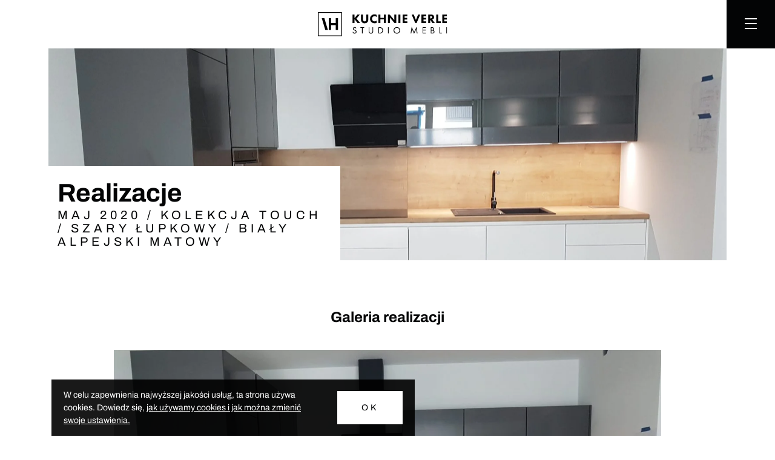

--- FILE ---
content_type: text/html; charset=UTF-8
request_url: https://kuchnieverle.pl/realizacje/maj-2020-kolekcja-touch-szary-lupkowy-bialy-alpejski/
body_size: 7250
content:
<!doctype html>
<html lang="pl-PL">
	


<head>
	
	<meta charset="UTF-8" />
	<meta name="viewport" content="width=device-width, initial-scale=1, shrink-to-fit=no">
	<meta name="author" content="SHOCKStudio.pl">

	<link data-optimized="1" rel="stylesheet" href="https://kuchnieverle.pl/wp-content/litespeed/css/05e5d1f7048df664d98e99881f802912.css?ver=02912">
	<link data-optimized="1" rel="stylesheet" href="https://kuchnieverle.pl/wp-content/litespeed/css/205750e139890c892a6fd2ae4498aea2.css?ver=8aea2">

	<title>maj 2020 / Kolekcja Touch / Szary łupkowy / Biały alpejski matowy - Kuchnie Verle</title>

	<meta name='robots' content='index, follow, max-image-preview:large, max-snippet:-1, max-video-preview:-1' />

<!-- Google Tag Manager for WordPress by gtm4wp.com -->
<script data-cfasync="false" data-pagespeed-no-defer>
	var gtm4wp_datalayer_name = "dataLayer";
	var dataLayer = dataLayer || [];
</script>
<!-- End Google Tag Manager for WordPress by gtm4wp.com -->
	<!-- This site is optimized with the Yoast SEO plugin v20.7 - https://yoast.com/wordpress/plugins/seo/ -->
	<link rel="canonical" href="https://kuchnieverle.pl/realizacje/maj-2020-kolekcja-touch-szary-lupkowy-bialy-alpejski/" />
	<meta property="og:locale" content="pl_PL" />
	<meta property="og:type" content="article" />
	<meta property="og:title" content="maj 2020 / Kolekcja Touch / Szary łupkowy / Biały alpejski matowy - Kuchnie Verle" />
	<meta property="og:url" content="https://kuchnieverle.pl/realizacje/maj-2020-kolekcja-touch-szary-lupkowy-bialy-alpejski/" />
	<meta property="og:site_name" content="Kuchnie Verle" />
	<meta property="article:modified_time" content="2021-10-20T14:59:59+00:00" />
	<meta property="og:image" content="https://kuchnieverle.pl/wp-content/uploads/2021/09/20200428_120037.jpg" />
	<meta property="og:image:width" content="2048" />
	<meta property="og:image:height" content="1536" />
	<meta property="og:image:type" content="image/jpeg" />
	<meta name="twitter:card" content="summary_large_image" />
	<script type="application/ld+json" class="yoast-schema-graph">{"@context":"https://schema.org","@graph":[{"@type":"WebPage","@id":"https://kuchnieverle.pl/realizacje/maj-2020-kolekcja-touch-szary-lupkowy-bialy-alpejski/","url":"https://kuchnieverle.pl/realizacje/maj-2020-kolekcja-touch-szary-lupkowy-bialy-alpejski/","name":"maj 2020 / Kolekcja Touch / Szary łupkowy / Biały alpejski matowy - Kuchnie Verle","isPartOf":{"@id":"https://kuchnieverle.pl/#website"},"primaryImageOfPage":{"@id":"https://kuchnieverle.pl/realizacje/maj-2020-kolekcja-touch-szary-lupkowy-bialy-alpejski/#primaryimage"},"image":{"@id":"https://kuchnieverle.pl/realizacje/maj-2020-kolekcja-touch-szary-lupkowy-bialy-alpejski/#primaryimage"},"thumbnailUrl":"https://kuchnieverle.pl/wp-content/uploads/2021/09/20200428_120037.jpg","datePublished":"2020-05-16T14:28:14+00:00","dateModified":"2021-10-20T14:59:59+00:00","breadcrumb":{"@id":"https://kuchnieverle.pl/realizacje/maj-2020-kolekcja-touch-szary-lupkowy-bialy-alpejski/#breadcrumb"},"inLanguage":"pl-PL","potentialAction":[{"@type":"ReadAction","target":["https://kuchnieverle.pl/realizacje/maj-2020-kolekcja-touch-szary-lupkowy-bialy-alpejski/"]}]},{"@type":"ImageObject","inLanguage":"pl-PL","@id":"https://kuchnieverle.pl/realizacje/maj-2020-kolekcja-touch-szary-lupkowy-bialy-alpejski/#primaryimage","url":"https://kuchnieverle.pl/wp-content/uploads/2021/09/20200428_120037.jpg","contentUrl":"https://kuchnieverle.pl/wp-content/uploads/2021/09/20200428_120037.jpg","width":2048,"height":1536},{"@type":"BreadcrumbList","@id":"https://kuchnieverle.pl/realizacje/maj-2020-kolekcja-touch-szary-lupkowy-bialy-alpejski/#breadcrumb","itemListElement":[{"@type":"ListItem","position":1,"name":"Strona główna","item":"https://kuchnieverle.pl/"},{"@type":"ListItem","position":2,"name":"Realizacje","item":"https://kuchnieverle.pl/realizacje/"},{"@type":"ListItem","position":3,"name":"maj 2020 / Kolekcja Touch / Szary łupkowy / Biały alpejski matowy"}]},{"@type":"WebSite","@id":"https://kuchnieverle.pl/#website","url":"https://kuchnieverle.pl/","name":"Kuchnie Verle","description":"Kuchnie na Wymiar Pszczyna, Bielsko-Biała, Katowice","potentialAction":[{"@type":"SearchAction","target":{"@type":"EntryPoint","urlTemplate":"https://kuchnieverle.pl/?s={search_term_string}"},"query-input":"required name=search_term_string"}],"inLanguage":"pl-PL"}]}</script>
	<!-- / Yoast SEO plugin. -->


<link rel="alternate" title="oEmbed (JSON)" type="application/json+oembed" href="https://kuchnieverle.pl/wp-json/oembed/1.0/embed?url=https%3A%2F%2Fkuchnieverle.pl%2Frealizacje%2Fmaj-2020-kolekcja-touch-szary-lupkowy-bialy-alpejski%2F" />
<link rel="alternate" title="oEmbed (XML)" type="text/xml+oembed" href="https://kuchnieverle.pl/wp-json/oembed/1.0/embed?url=https%3A%2F%2Fkuchnieverle.pl%2Frealizacje%2Fmaj-2020-kolekcja-touch-szary-lupkowy-bialy-alpejski%2F&#038;format=xml" />
<style id='wp-img-auto-sizes-contain-inline-css' type='text/css'>
img:is([sizes=auto i],[sizes^="auto," i]){contain-intrinsic-size:3000px 1500px}
/*# sourceURL=wp-img-auto-sizes-contain-inline-css */
</style>

<link data-optimized="1" rel='stylesheet' id='wp-block-library-css' href='https://kuchnieverle.pl/wp-content/litespeed/css/5f2e0e00f8099332adaf18029cb73795.css?ver=73795' type='text/css' media='all' />
<style id='global-styles-inline-css' type='text/css'>
:root{--wp--preset--aspect-ratio--square: 1;--wp--preset--aspect-ratio--4-3: 4/3;--wp--preset--aspect-ratio--3-4: 3/4;--wp--preset--aspect-ratio--3-2: 3/2;--wp--preset--aspect-ratio--2-3: 2/3;--wp--preset--aspect-ratio--16-9: 16/9;--wp--preset--aspect-ratio--9-16: 9/16;--wp--preset--color--black: #000000;--wp--preset--color--cyan-bluish-gray: #abb8c3;--wp--preset--color--white: #ffffff;--wp--preset--color--pale-pink: #f78da7;--wp--preset--color--vivid-red: #cf2e2e;--wp--preset--color--luminous-vivid-orange: #ff6900;--wp--preset--color--luminous-vivid-amber: #fcb900;--wp--preset--color--light-green-cyan: #7bdcb5;--wp--preset--color--vivid-green-cyan: #00d084;--wp--preset--color--pale-cyan-blue: #8ed1fc;--wp--preset--color--vivid-cyan-blue: #0693e3;--wp--preset--color--vivid-purple: #9b51e0;--wp--preset--gradient--vivid-cyan-blue-to-vivid-purple: linear-gradient(135deg,rgb(6,147,227) 0%,rgb(155,81,224) 100%);--wp--preset--gradient--light-green-cyan-to-vivid-green-cyan: linear-gradient(135deg,rgb(122,220,180) 0%,rgb(0,208,130) 100%);--wp--preset--gradient--luminous-vivid-amber-to-luminous-vivid-orange: linear-gradient(135deg,rgb(252,185,0) 0%,rgb(255,105,0) 100%);--wp--preset--gradient--luminous-vivid-orange-to-vivid-red: linear-gradient(135deg,rgb(255,105,0) 0%,rgb(207,46,46) 100%);--wp--preset--gradient--very-light-gray-to-cyan-bluish-gray: linear-gradient(135deg,rgb(238,238,238) 0%,rgb(169,184,195) 100%);--wp--preset--gradient--cool-to-warm-spectrum: linear-gradient(135deg,rgb(74,234,220) 0%,rgb(151,120,209) 20%,rgb(207,42,186) 40%,rgb(238,44,130) 60%,rgb(251,105,98) 80%,rgb(254,248,76) 100%);--wp--preset--gradient--blush-light-purple: linear-gradient(135deg,rgb(255,206,236) 0%,rgb(152,150,240) 100%);--wp--preset--gradient--blush-bordeaux: linear-gradient(135deg,rgb(254,205,165) 0%,rgb(254,45,45) 50%,rgb(107,0,62) 100%);--wp--preset--gradient--luminous-dusk: linear-gradient(135deg,rgb(255,203,112) 0%,rgb(199,81,192) 50%,rgb(65,88,208) 100%);--wp--preset--gradient--pale-ocean: linear-gradient(135deg,rgb(255,245,203) 0%,rgb(182,227,212) 50%,rgb(51,167,181) 100%);--wp--preset--gradient--electric-grass: linear-gradient(135deg,rgb(202,248,128) 0%,rgb(113,206,126) 100%);--wp--preset--gradient--midnight: linear-gradient(135deg,rgb(2,3,129) 0%,rgb(40,116,252) 100%);--wp--preset--font-size--small: 13px;--wp--preset--font-size--medium: 20px;--wp--preset--font-size--large: 36px;--wp--preset--font-size--x-large: 42px;--wp--preset--spacing--20: 0.44rem;--wp--preset--spacing--30: 0.67rem;--wp--preset--spacing--40: 1rem;--wp--preset--spacing--50: 1.5rem;--wp--preset--spacing--60: 2.25rem;--wp--preset--spacing--70: 3.38rem;--wp--preset--spacing--80: 5.06rem;--wp--preset--shadow--natural: 6px 6px 9px rgba(0, 0, 0, 0.2);--wp--preset--shadow--deep: 12px 12px 50px rgba(0, 0, 0, 0.4);--wp--preset--shadow--sharp: 6px 6px 0px rgba(0, 0, 0, 0.2);--wp--preset--shadow--outlined: 6px 6px 0px -3px rgb(255, 255, 255), 6px 6px rgb(0, 0, 0);--wp--preset--shadow--crisp: 6px 6px 0px rgb(0, 0, 0);}:where(.is-layout-flex){gap: 0.5em;}:where(.is-layout-grid){gap: 0.5em;}body .is-layout-flex{display: flex;}.is-layout-flex{flex-wrap: wrap;align-items: center;}.is-layout-flex > :is(*, div){margin: 0;}body .is-layout-grid{display: grid;}.is-layout-grid > :is(*, div){margin: 0;}:where(.wp-block-columns.is-layout-flex){gap: 2em;}:where(.wp-block-columns.is-layout-grid){gap: 2em;}:where(.wp-block-post-template.is-layout-flex){gap: 1.25em;}:where(.wp-block-post-template.is-layout-grid){gap: 1.25em;}.has-black-color{color: var(--wp--preset--color--black) !important;}.has-cyan-bluish-gray-color{color: var(--wp--preset--color--cyan-bluish-gray) !important;}.has-white-color{color: var(--wp--preset--color--white) !important;}.has-pale-pink-color{color: var(--wp--preset--color--pale-pink) !important;}.has-vivid-red-color{color: var(--wp--preset--color--vivid-red) !important;}.has-luminous-vivid-orange-color{color: var(--wp--preset--color--luminous-vivid-orange) !important;}.has-luminous-vivid-amber-color{color: var(--wp--preset--color--luminous-vivid-amber) !important;}.has-light-green-cyan-color{color: var(--wp--preset--color--light-green-cyan) !important;}.has-vivid-green-cyan-color{color: var(--wp--preset--color--vivid-green-cyan) !important;}.has-pale-cyan-blue-color{color: var(--wp--preset--color--pale-cyan-blue) !important;}.has-vivid-cyan-blue-color{color: var(--wp--preset--color--vivid-cyan-blue) !important;}.has-vivid-purple-color{color: var(--wp--preset--color--vivid-purple) !important;}.has-black-background-color{background-color: var(--wp--preset--color--black) !important;}.has-cyan-bluish-gray-background-color{background-color: var(--wp--preset--color--cyan-bluish-gray) !important;}.has-white-background-color{background-color: var(--wp--preset--color--white) !important;}.has-pale-pink-background-color{background-color: var(--wp--preset--color--pale-pink) !important;}.has-vivid-red-background-color{background-color: var(--wp--preset--color--vivid-red) !important;}.has-luminous-vivid-orange-background-color{background-color: var(--wp--preset--color--luminous-vivid-orange) !important;}.has-luminous-vivid-amber-background-color{background-color: var(--wp--preset--color--luminous-vivid-amber) !important;}.has-light-green-cyan-background-color{background-color: var(--wp--preset--color--light-green-cyan) !important;}.has-vivid-green-cyan-background-color{background-color: var(--wp--preset--color--vivid-green-cyan) !important;}.has-pale-cyan-blue-background-color{background-color: var(--wp--preset--color--pale-cyan-blue) !important;}.has-vivid-cyan-blue-background-color{background-color: var(--wp--preset--color--vivid-cyan-blue) !important;}.has-vivid-purple-background-color{background-color: var(--wp--preset--color--vivid-purple) !important;}.has-black-border-color{border-color: var(--wp--preset--color--black) !important;}.has-cyan-bluish-gray-border-color{border-color: var(--wp--preset--color--cyan-bluish-gray) !important;}.has-white-border-color{border-color: var(--wp--preset--color--white) !important;}.has-pale-pink-border-color{border-color: var(--wp--preset--color--pale-pink) !important;}.has-vivid-red-border-color{border-color: var(--wp--preset--color--vivid-red) !important;}.has-luminous-vivid-orange-border-color{border-color: var(--wp--preset--color--luminous-vivid-orange) !important;}.has-luminous-vivid-amber-border-color{border-color: var(--wp--preset--color--luminous-vivid-amber) !important;}.has-light-green-cyan-border-color{border-color: var(--wp--preset--color--light-green-cyan) !important;}.has-vivid-green-cyan-border-color{border-color: var(--wp--preset--color--vivid-green-cyan) !important;}.has-pale-cyan-blue-border-color{border-color: var(--wp--preset--color--pale-cyan-blue) !important;}.has-vivid-cyan-blue-border-color{border-color: var(--wp--preset--color--vivid-cyan-blue) !important;}.has-vivid-purple-border-color{border-color: var(--wp--preset--color--vivid-purple) !important;}.has-vivid-cyan-blue-to-vivid-purple-gradient-background{background: var(--wp--preset--gradient--vivid-cyan-blue-to-vivid-purple) !important;}.has-light-green-cyan-to-vivid-green-cyan-gradient-background{background: var(--wp--preset--gradient--light-green-cyan-to-vivid-green-cyan) !important;}.has-luminous-vivid-amber-to-luminous-vivid-orange-gradient-background{background: var(--wp--preset--gradient--luminous-vivid-amber-to-luminous-vivid-orange) !important;}.has-luminous-vivid-orange-to-vivid-red-gradient-background{background: var(--wp--preset--gradient--luminous-vivid-orange-to-vivid-red) !important;}.has-very-light-gray-to-cyan-bluish-gray-gradient-background{background: var(--wp--preset--gradient--very-light-gray-to-cyan-bluish-gray) !important;}.has-cool-to-warm-spectrum-gradient-background{background: var(--wp--preset--gradient--cool-to-warm-spectrum) !important;}.has-blush-light-purple-gradient-background{background: var(--wp--preset--gradient--blush-light-purple) !important;}.has-blush-bordeaux-gradient-background{background: var(--wp--preset--gradient--blush-bordeaux) !important;}.has-luminous-dusk-gradient-background{background: var(--wp--preset--gradient--luminous-dusk) !important;}.has-pale-ocean-gradient-background{background: var(--wp--preset--gradient--pale-ocean) !important;}.has-electric-grass-gradient-background{background: var(--wp--preset--gradient--electric-grass) !important;}.has-midnight-gradient-background{background: var(--wp--preset--gradient--midnight) !important;}.has-small-font-size{font-size: var(--wp--preset--font-size--small) !important;}.has-medium-font-size{font-size: var(--wp--preset--font-size--medium) !important;}.has-large-font-size{font-size: var(--wp--preset--font-size--large) !important;}.has-x-large-font-size{font-size: var(--wp--preset--font-size--x-large) !important;}
/*# sourceURL=global-styles-inline-css */
</style>

<style id='classic-theme-styles-inline-css' type='text/css'>
/*! This file is auto-generated */
.wp-block-button__link{color:#fff;background-color:#32373c;border-radius:9999px;box-shadow:none;text-decoration:none;padding:calc(.667em + 2px) calc(1.333em + 2px);font-size:1.125em}.wp-block-file__button{background:#32373c;color:#fff;text-decoration:none}
/*# sourceURL=/wp-includes/css/classic-themes.min.css */
</style>
<link rel="https://api.w.org/" href="https://kuchnieverle.pl/wp-json/" /><link rel="alternate" title="JSON" type="application/json" href="https://kuchnieverle.pl/wp-json/wp/v2/realizacje/1838" /><link rel='shortlink' href='https://kuchnieverle.pl/?p=1838' />

		<!-- GA Google Analytics @ https://m0n.co/ga -->
		<script async src="https://www.googletagmanager.com/gtag/js?id=G-6Q3V7K9S8G"></script>
		<script>
			window.dataLayer = window.dataLayer || [];
			function gtag(){dataLayer.push(arguments);}
			gtag('js', new Date());
			gtag('config', 'G-6Q3V7K9S8G');
		</script>

	
<!-- Google Tag Manager for WordPress by gtm4wp.com -->
<!-- GTM Container placement set to off -->
<script data-cfasync="false" data-pagespeed-no-defer>
	var dataLayer_content = {"pageTitle":"maj 2020 \/ Kolekcja Touch \/ Szary łupkowy \/ Biały alpejski matowy - Kuchnie Verle","pagePostType":"realizacje","pagePostType2":"single-realizacje","pagePostAuthor":"AgnieszkaS","pagePostDate":"16 maja 2020","pagePostDateYear":"2020","pagePostDateMonth":"05","pagePostDateDay":"16","pagePostDateDayName":"sobota","pagePostDateHour":"16","pagePostDateMinute":"28","pagePostDateIso":"2020-05-16T16:28:14+02:00","pagePostDateUnix":1589646494,"pagePostTerms":{"meta":{"inline_featured_image":"0","gallery__realisations":"a:6:{i:0;s:4:\"1832\";i:1;s:4:\"1833\";i:2;s:4:\"1834\";i:3;s:4:\"1835\";i:4;s:4:\"1836\";i:5;s:4:\"1837\";}","component_front__realisations":"a:1:{i:0;s:3:\"910\";}","component_worktop__realisations":"a:1:{i:0;s:3:\"799\";}","component_handle__realisations":""}},"postCountOnPage":1,"postCountTotal":1,"postID":1838,"postFormat":"standard"};
	dataLayer.push( dataLayer_content );
</script>
<script type="text/javascript">
	console.warn && console.warn("[GTM4WP] Google Tag Manager container code placement set to OFF !!!");
	console.warn && console.warn("[GTM4WP] Data layer codes are active but GTM container must be loaded using custom coding !!!");
</script>
<!-- End Google Tag Manager for WordPress by gtm4wp.com --><link rel="icon" href="https://kuchnieverle.pl/wp-content/uploads/2023/05/cropped-favicon-32x32.jpg" sizes="32x32" />
<link rel="icon" href="https://kuchnieverle.pl/wp-content/uploads/2023/05/cropped-favicon-192x192.jpg" sizes="192x192" />
<link rel="apple-touch-icon" href="https://kuchnieverle.pl/wp-content/uploads/2023/05/cropped-favicon-180x180.jpg" />
<meta name="msapplication-TileImage" content="https://kuchnieverle.pl/wp-content/uploads/2023/05/cropped-favicon-270x270.jpg" />
	

	
</head>

<body data-rsssl=1 id="top_page">
<!-- fix overflow START -->
<div class="overflow-hidden">
<!-- fix overflow END -->
<!-- Nav -->
<nav class="navbar fixed-top py-20">
	<div class="container-fluid">

		<div class="col-lg">
			<div class="text-center">
				<a class="navbar-brand" href="https://kuchnieverle.pl">
					<img src="https://kuchnieverle.pl/wp-content/themes/kuchnie_verle/img/logo.svg" alt="" width="214" height="40" class="img-fluid" alt="">
				</a>
			</div>

			<div class="menu btn_toggle navbar-toggler" id="navbarSideCollapse" aria-label="Toggle navigation">
				<div class="icon"></div>
			</div>
		</div>

		<div class="navbar-collapse offcanvas-collapse" id="navbarNavDropdown">
			<ul id="menu-menu" class="navbar-nav "><li  id="menu-item-101" class="menu-item menu-item-type-post_type menu-item-object-page menu-item-home nav-item nav-item-101"><a href="https://kuchnieverle.pl/" class="nav-link ">Strona główna</a></li>
<li  id="menu-item-100" class="menu-item menu-item-type-post_type menu-item-object-page nav-item nav-item-100"><a href="https://kuchnieverle.pl/o-firmie/" class="nav-link ">O firmie</a></li>
<li  id="menu-item-99" class="menu-item menu-item-type-post_type menu-item-object-page menu-item-has-children dropdown nav-item nav-item-99"><a href="https://kuchnieverle.pl/oferta/" class="nav-link  dropdown-toggle" data-bs-toggle="dropdown" aria-haspopup="true" aria-expanded="false">Oferta</a>
<ul class="dropdown-menu  depth_0">
	<li  id="menu-item-120" class="menu-item menu-item-type-post_type menu-item-object-oferta_studia nav-item nav-item-120"><a href="https://kuchnieverle.pl/oferta/kuchnie/" class="dropdown-item ">Kuchnie</a></li>
	<li  id="menu-item-129" class="menu-item menu-item-type-post_type menu-item-object-oferta_studia nav-item nav-item-129"><a href="https://kuchnieverle.pl/oferta/pokoj-dzienny/" class="dropdown-item ">Pokój dzienny</a></li>
	<li  id="menu-item-128" class="menu-item menu-item-type-post_type menu-item-object-oferta_studia nav-item nav-item-128"><a href="https://kuchnieverle.pl/oferta/przedpokoje-i-garderoby/" class="dropdown-item ">Przedpokoje i garderoby</a></li>
	<li  id="menu-item-127" class="mb-20 menu-item menu-item-type-post_type menu-item-object-oferta_studia nav-item nav-item-127"><a href="https://kuchnieverle.pl/oferta/lazienki-i-pralnie/" class="dropdown-item ">Łazienki i pralnie</a></li>
	<li  id="menu-item-138" class="menu-item menu-item-type-post_type menu-item-object-oferta_studia nav-item nav-item-138"><a href="https://kuchnieverle.pl/oferta/fronty/" class="dropdown-item ">Fronty</a></li>
	<li  id="menu-item-137" class="menu-item menu-item-type-post_type menu-item-object-oferta_studia nav-item nav-item-137"><a href="https://kuchnieverle.pl/oferta/uchwyty/" class="dropdown-item ">Uchwyty</a></li>
	<li  id="menu-item-136" class="menu-item menu-item-type-post_type menu-item-object-oferta_studia nav-item nav-item-136"><a href="https://kuchnieverle.pl/oferta/blaty/" class="dropdown-item ">Blaty</a></li>
	<li  id="menu-item-141" class="mb-20 menu-item menu-item-type-post_type menu-item-object-oferta_studia nav-item nav-item-141"><a href="https://kuchnieverle.pl/oferta/linen-system-bezuchwytowy/" class="dropdown-item ">LineN system bezuchwytowy</a></li>
	<li  id="menu-item-116" class="menu-item menu-item-type-custom menu-item-object-custom nav-item nav-item-116"><a href="https://kuchnieverle.pl/oferta/#sprzet-agd" class="dropdown-item ">Sprzęt AGD</a></li>
</ul>
</li>
<li  id="menu-item-1622" class="menu-item menu-item-type-post_type_archive menu-item-object-realizacje nav-item nav-item-1622"><a href="https://kuchnieverle.pl/realizacje/" class="nav-link ">Realizacje</a></li>
<li  id="menu-item-1967" class="menu-item menu-item-type-post_type menu-item-object-page nav-item nav-item-1967"><a href="https://kuchnieverle.pl/ekspozycje/" class="nav-link ">Ekspozycje</a></li>
<li  id="menu-item-97" class="menu-item menu-item-type-post_type menu-item-object-page nav-item nav-item-97"><a href="https://kuchnieverle.pl/kontakt/" class="nav-link ">Kontakt</a></li>
</ul>		</div>

	</div>
</nav>
<!-- Nav END -->	
	
<header class="subhero">
	<div class="container-fluid px-0 px-lg-80 position-relative">

		<div class="subhero__parallax jarallax">
			<img class="jarallax-img" src="https://kuchnieverle.pl/wp-content/uploads/2021/09/20200428_120037.jpg.webp" alt="">
		</div>

		<div class="hero_header_box px-0 px-lg-80" data-aos="fade-right" data-aos-delay="400">
			<div class="container-xl">
				<div class="row">
					<div class="col-lg-5 col-sm-7 col-9">
						<div class="hero_header_box__content">
							<h1 class="header_title">Realizacje <span>maj 2020 / Kolekcja Touch / Szary łupkowy / Biały alpejski matowy</span></h1>
						</div>
					</div>
				</div>
			</div>
		</div>

	</div>
</header>
		<section class="main_section pt-0">

			
			<div class="container-xl">
				<div class="row mt-80">
					<div class="col-10 mx-auto text-center">
						<h3>Galeria realizacji</h3>

						<div class="box_inspiration">
							<div class="box_inspiration__cover_image">
																<a href="https://kuchnieverle.pl/wp-content/uploads/2021/09/20200428_120037.jpg" class="glightbox box_inspiration__cover_image_bg box_inspiration__cover_image_zoom">
									<img src="https://kuchnieverle.pl/wp-content/uploads/2021/09/20200428_120037-1250x938.jpg.webp" alt="maj 2020 / Kolekcja Touch / Szary łupkowy / Biały alpejski matowy" class="img-fluid box_inspiration__cover_image_ratio">

									<div class="box_inspiration__cover_image_zoom_box"></div>
								</a>
								<div class="h4 text-center mb-0 box_inspiration__cover_image_title">
									maj 2020 / Kolekcja Touch / Szary łupkowy / Biały alpejski matowy								</div>
							</div>

															<div class="row">
																			<div class="col-lg-3 col-md-4 col-6 mt-30">
											<a href="https://kuchnieverle.pl/wp-content/uploads/2021/09/20200428_120037.jpg" class="glightbox box_inspiration__cover_image_zoom">
												<img src="https://kuchnieverle.pl/wp-content/uploads/2021/09/20200428_120037-300x300.jpg.webp" alt="" class="img-fluid" />

												<div class="box_inspiration__cover_image_zoom_box"></div>
											</a>
										</div>
																			<div class="col-lg-3 col-md-4 col-6 mt-30">
											<a href="https://kuchnieverle.pl/wp-content/uploads/2021/09/20200428_120056.jpg" class="glightbox box_inspiration__cover_image_zoom">
												<img src="https://kuchnieverle.pl/wp-content/uploads/2021/09/20200428_120056-300x300.jpg.webp" alt="" class="img-fluid" />

												<div class="box_inspiration__cover_image_zoom_box"></div>
											</a>
										</div>
																			<div class="col-lg-3 col-md-4 col-6 mt-30">
											<a href="https://kuchnieverle.pl/wp-content/uploads/2021/09/20200428_120124.jpg" class="glightbox box_inspiration__cover_image_zoom">
												<img src="https://kuchnieverle.pl/wp-content/uploads/2021/09/20200428_120124-300x300.jpg.webp" alt="" class="img-fluid" />

												<div class="box_inspiration__cover_image_zoom_box"></div>
											</a>
										</div>
																			<div class="col-lg-3 col-md-4 col-6 mt-30">
											<a href="https://kuchnieverle.pl/wp-content/uploads/2021/09/20200428_120145.jpg" class="glightbox box_inspiration__cover_image_zoom">
												<img src="https://kuchnieverle.pl/wp-content/uploads/2021/09/20200428_120145-300x300.jpg.webp" alt="" class="img-fluid" />

												<div class="box_inspiration__cover_image_zoom_box"></div>
											</a>
										</div>
																			<div class="col-lg-3 col-md-4 col-6 mt-30">
											<a href="https://kuchnieverle.pl/wp-content/uploads/2021/09/20200428_120200.jpg" class="glightbox box_inspiration__cover_image_zoom">
												<img src="https://kuchnieverle.pl/wp-content/uploads/2021/09/20200428_120200-300x300.jpg.webp" alt="" class="img-fluid" />

												<div class="box_inspiration__cover_image_zoom_box"></div>
											</a>
										</div>
																			<div class="col-lg-3 col-md-4 col-6 mt-30">
											<a href="https://kuchnieverle.pl/wp-content/uploads/2021/09/20200428_120216.jpg" class="glightbox box_inspiration__cover_image_zoom">
												<img src="https://kuchnieverle.pl/wp-content/uploads/2021/09/20200428_120216-300x300.jpg.webp" alt="" class="img-fluid" />

												<div class="box_inspiration__cover_image_zoom_box"></div>
											</a>
										</div>
																	</div>
													</div>

					</div>
				</div>
			</div>

							<div class="container-xl">
					<div class="row mt-80">
						<div class="col-lg-10 mx-auto text-center">
							<h2>Użyte materiały</h2>
						</div>
					</div>

					<div class="row">
														<div class="col-lg-3 col-sm-6 text-center mb-40">
									<a href="https://kuchnieverle.pl/oferta/fronty/produkt/f334/" class="box_offer">
										<div class="box_offer__image mb-20 mx-20">
											<img src="https://kuchnieverle.pl/wp-content/uploads/2021/07/front_touch_334_d-517x750.jpg" alt="F334" class="img-fluid box_offer__image_product">
										</div>

										<h3 class="box_offer__header mb-0">F334</h3>
										<div class="box_offer__color mt-10">Lakierowany laminat, szary łupkowy matowy<br />
Lacquered laminate, slate grey supermatt</div>

										<span class="box_offer__header_more mt-40">Front</span>
									</a>
								</div>
						
														<div class="col-lg-3 col-sm-6 text-center mb-40">
									<div class="box_offer">

										<div class="box_offer__image mb-20 mx-20">
											<a href="https://kuchnieverle.pl/wp-content/uploads/2021/07/apl_192-dab-prowansalski-imitacja_oak-provence-reproduction.jpg" class="glightbox" data-gallery="gallery_worktops" data-title="APL 192" data-description="Dąb prowansalski imitacja<br />
Oak provence reproduction">
												<img src="https://kuchnieverle.pl/wp-content/uploads/2021/07/apl_192-dab-prowansalski-imitacja_oak-provence-reproduction-750x500.jpg.webp" alt="APL 192" class="img-fluid box_offer__image_product box_offer__image_product--cover">
											</a>
										</div>

										<h3 class="box_offer__header mb-0">APL 192</h3>
										<div class="box_offer__color mt-10">Dąb prowansalski imitacja<br />
Oak provence reproduction</div>

										<span class="box_offer__header_more mt-40">Blat</span>

									</div>
								</div>
						
											</div>
				</div>
			
		</section>

<footer class="footer">
	<div class="footer__bg mx-0 mx-lg-80 mb-80">

		<div class="container-xl position-relative">
			<div class="row">
				<div class="col-lg-4 col-md-6 mb-30 mb-lg-0">
					<a href="https://kuchnieverle.pl">
						<img src="https://kuchnieverle.pl/wp-content/themes/kuchnie_verle/img/logo_white.svg" alt="" width="214" height="40" class="img-fluid" alt="Kuchnie Verle">
					</a>

					<h2 class="footer__header_big my-20">SALON Siedziba</h2>

												<h3 class="footer__header mb-10">Studio Pszczyna</h3>
							<ul class="contact_info">
								<li class="contact_info__address mb-20">
									ul. Rybnicka 13<br />
43-200 Pszczyna<br />
								</li>
								<li class="contact_info__phone_mail">
									Infolinia: <a href="tel:+48690692693" rel="nofollow" title="Zadzwoń" class="contact_info__link">(+48) 690&nbsp;692&nbsp;693</a>
									<br>
									Mail: <a href="mailto:studio@kuchnieverle.pl" title="Napisz do nas" class="contact_info__link">studio@kuchnieverle.pl</a>
								</li>
							</ul>
									</div>

				<div class="col-lg-4 col-md-6 mb-30 mb-lg-0">

					<h2 class="footer__header_big mb-20">Salony</h2>

												<div class="mb-20">
								<h3 class="footer__header mb-10">Studio Katowice</h3>
								<ul class="contact_info">
									<li class="contact_info__address mb-20">
										al. Roździeńskiego 212 (salon KLER)<br />
40-315 Katowice<br/>
										Mail: <a href="mailto:katowice@kuchnieverle.pl" title="Napisz do nas" class="contact_info__link">katowice@kuchnieverle.pl</a>
									</li>
								</ul>
							</div>
												<div class="mb-20">
								<h3 class="footer__header mb-10">Studio Gliwice</h3>
								<ul class="contact_info">
									<li class="contact_info__address mb-20">
										ul. Pszczyńska 192<br />
44-100 Gliwice (Galeria Wnętrz ReForma)<br/>
										Mail: <a href="mailto:gliwice@kuchnieverle.pl" title="Napisz do nas" class="contact_info__link">gliwice@kuchnieverle.pl</a>
									</li>
								</ul>
							</div>
					
				</div>

				<div class="col-lg-2 mb-30 mb-lg-0">
					<h3 class="footer__header mb-10">ważne linki</h3>

					<ul id="menu-stopka" class="nav flex-column navbar_footer "><li  id="menu-item-199" class="menu-item menu-item-type-post_type menu-item-object-page nav-item nav-item-199"><a href="https://kuchnieverle.pl/o-firmie/" class="nav-link ">O firmie</a></li>
<li  id="menu-item-198" class="menu-item menu-item-type-post_type menu-item-object-page nav-item nav-item-198"><a href="https://kuchnieverle.pl/oferta/" class="nav-link ">Oferta</a></li>
<li  id="menu-item-1623" class="menu-item menu-item-type-post_type_archive menu-item-object-realizacje nav-item nav-item-1623"><a href="https://kuchnieverle.pl/realizacje/" class="nav-link ">Realizacje</a></li>
<li  id="menu-item-1966" class="menu-item menu-item-type-post_type menu-item-object-page nav-item nav-item-1966"><a href="https://kuchnieverle.pl/ekspozycje/" class="nav-link ">Ekspozycje</a></li>
<li  id="menu-item-205" class="menu-item menu-item-type-post_type menu-item-object-page nav-item nav-item-205"><a href="https://kuchnieverle.pl/polityka-prywatnosci/" class="nav-link ">Polityka prywatności</a></li>
<li  id="menu-item-196" class="menu-item menu-item-type-post_type menu-item-object-page nav-item nav-item-196"><a href="https://kuchnieverle.pl/kontakt/" class="nav-link ">Kontakt</a></li>
</ul>
										<div class="social_media mt-20">
													<a href="https://facebook.com/KuchnieVerle" class="social_media__link" title="Facebook - Kuchnie Verle" target="_blank">
								<img src="https://kuchnieverle.pl/wp-content/themes/kuchnie_verle/img/icons/facebook.svg" alt="Facebook - Kuchnie Verle" class="social_media__image">
							</a>
											</div>

				</div>
			</div>

			<div class="footer_scroll_top">
				<a href="#top_page" class="footer_scroll_top__link scroll_to">przewiń do góry <img src="https://kuchnieverle.pl/wp-content/themes/kuchnie_verle/img/icons/right-small.svg" alt="przewiń do góry" class="ms-10"></a>
			</div>
		</div>

		<div class="footer__copy">
			<div class="container-xl">
				<div class="row">
					<div class="col-lg-6 text-lg-start text-center py-20">
						<small>&copy; 2021 by kuchnieverle.pl | Wszelkie prawa zastrzeżone</small>
					</div>
					<div class="col-lg-6 text-lg-end text-center py-20">
						<small>Design &amp; Code by <a href="https://shockstudio.pl" target="_blank" title="SHOCKStudio Agencja Kreatywna, strony www, grafika, gadżety" class="footer__copy_link">SHOCKStudio.pl</a></small>
					</div>
				</div>
			</div>
		</div>

	</div>
</footer>

<!-- cookies info -->
<div class="box_cookies d-none">
	<div class="d-flex align-items-center">
		<div class="flex-grow-1 p-15 ps-20">
			W celu zapewnienia najwyższej jakości usług, ta strona używa cookies. Dowiedz się, <a href="#link-do-pdf" class="box_cookies__link">jak używamy cookies i jak można zmienić swoje ustawienia.</a>
		</div>
		<div class="p-15 pe-20">
			<button class="btn btn__cookies box_cookies__hide">OK</button>
		</div>
	</div>
</div>
<!-- cookies info END -->

<!-- fix overflow - close START -->
</div>
<!-- fix overflow - close END -->

<script type="speculationrules">
{"prefetch":[{"source":"document","where":{"and":[{"href_matches":"/*"},{"not":{"href_matches":["/wp-*.php","/wp-admin/*","/wp-content/uploads/*","/wp-content/*","/wp-content/plugins/*","/wp-content/themes/kuchnie_verle/*","/*\\?(.+)"]}},{"not":{"selector_matches":"a[rel~=\"nofollow\"]"}},{"not":{"selector_matches":".no-prefetch, .no-prefetch a"}}]},"eagerness":"conservative"}]}
</script>
<script data-optimized="1" src="https://kuchnieverle.pl/wp-content/litespeed/js/aacfe5a22780bb9bea4842fce8d99e8c.js?ver=99e8c"></script>

</body>

</html>

<!-- Page cached by LiteSpeed Cache 7.7 on 2026-01-31 22:29:34 -->

--- FILE ---
content_type: image/svg+xml
request_url: https://kuchnieverle.pl/wp-content/themes/kuchnie_verle/img/icons/send-one.svg
body_size: 73
content:
<svg width="24" height="24" viewBox="0 0 24 24" fill="none" xmlns="http://www.w3.org/2000/svg">
<path fill-rule="evenodd" clip-rule="evenodd" d="M21.6976 2.28355C21.9744 2.55309 22.0712 2.958 21.9462 3.3236L15.4488 22.3236C15.3054 22.7429 14.9032 23.0178 14.4605 22.9991C14.0178 22.9805 13.6402 22.6727 13.5325 22.2429L11.1846 12.865L1.81003 11.051C1.36999 10.9658 1.04035 10.5983 1.0034 10.1516C0.966458 9.70493 1.23123 9.28823 1.65129 9.13194L20.6513 2.06279C21.0134 1.92806 21.4208 2.014 21.6976 2.28355ZM13.1085 12.3141L14.651 18.4755L19.371 4.67308L5.68753 9.76416L11.672 10.9222L14.1254 8.46867C14.516 8.07814 15.1491 8.07814 15.5397 8.46867C15.9302 8.85919 15.9302 9.49236 15.5397 9.88288L13.1085 12.3141Z" fill="white"/>
</svg>


--- FILE ---
content_type: image/svg+xml
request_url: https://kuchnieverle.pl/wp-content/themes/kuchnie_verle/img/icons/local.svg
body_size: 1149
content:
<svg width="24" height="24" viewBox="0 0 24 24" fill="none" xmlns="http://www.w3.org/2000/svg">
<path d="M19.3584 15.4209C21.6156 16.098 23 17.08 23 18.5C23 20.235 20.703 21.4704 17.2922 22.0762L16.7295 22.1689C16.5388 22.1979 16.345 22.2251 16.1484 22.2504L15.55 22.3207C15.2467 22.353 14.9373 22.381 14.6225 22.4047L13.9858 22.4462L13.3357 22.476C13.2263 22.48 13.1164 22.4835 13.006 22.4865L12.338 22.4985H11.662L10.994 22.4865C10.8836 22.4835 10.7737 22.48 10.6643 22.476L10.0142 22.4462L9.37753 22.4047C9.06271 22.381 8.75332 22.353 8.44999 22.3207L7.85161 22.2504C7.75329 22.2378 7.65569 22.2246 7.55883 22.2111L6.9868 22.1239C3.42279 21.5368 0.999992 20.2819 0.999992 18.5C0.999992 17.08 2.38442 16.098 4.64157 15.4209C5.17056 15.2622 5.72805 15.5624 5.88675 16.0913C6.04545 16.6203 5.74527 17.1778 5.21627 17.3365C4.40048 17.5813 3.76626 17.8629 3.36437 18.1479C3.22559 18.2464 3.1345 18.3274 3.0781 18.3873L3.01789 18.4609C3.00542 18.4798 2.99999 18.493 2.99999 18.5C2.99999 18.7039 3.27641 18.9375 3.77268 19.1714L4.03888 19.2883C4.13355 19.3272 4.23406 19.3659 4.34016 19.4044L4.67493 19.519C4.79194 19.5568 4.91426 19.5942 5.04164 19.6311L5.43871 19.74C5.50733 19.7579 5.57716 19.7756 5.64814 19.7931L6.08781 19.8957C6.23886 19.929 6.39431 19.9615 6.55391 19.993L7.04488 20.0843L7.55914 20.1687C7.6467 20.1821 7.73517 20.1953 7.82451 20.2081L8.37076 20.2806L8.93638 20.3442L9.51979 20.3981C9.71706 20.4144 9.91702 20.4289 10.1194 20.4415L10.7337 20.4734L11.3611 20.4932C11.4667 20.4955 11.5727 20.4972 11.6792 20.4983L12 20.5C12.2147 20.5 12.4277 20.4977 12.6389 20.4932L13.2663 20.4734L13.8805 20.4415C14.083 20.4289 14.2829 20.4144 14.4802 20.3981L15.0636 20.3442L15.6292 20.2806L16.1755 20.2081L16.7008 20.1274C16.7865 20.1133 16.8713 20.099 16.9551 20.0843L17.4461 19.993L17.6823 19.945L18.1354 19.845C18.282 19.8107 18.424 19.7757 18.5613 19.74L18.9583 19.6311C19.022 19.6127 19.0845 19.5941 19.1456 19.5754L19.4965 19.4619C19.6639 19.4046 19.8191 19.3466 19.9611 19.2883L20.2273 19.1714C20.7236 18.9375 21 18.7039 21 18.5C21 18.493 20.9946 18.4798 20.9821 18.4609L20.9219 18.3873C20.8655 18.3274 20.7744 18.2464 20.6356 18.148C20.2337 17.8629 19.5995 17.5813 18.7837 17.3365C18.2547 17.1778 17.9545 16.6203 18.1132 16.0914C18.2719 15.5624 18.8294 15.2622 19.3584 15.4209ZM12 1C16.1367 1 19.5 4.28101 19.5 8.3409C19.5 10.8052 18.1628 13.1946 15.9679 15.4582C15.2222 16.2273 14.4264 16.9277 13.6304 17.5482L13.2902 17.8087L12.8622 18.1215L12.5471 18.3371C12.2147 18.5543 11.7853 18.5543 11.4529 18.3371C11.4248 18.3187 11.3942 18.2984 11.3614 18.2763L11.0069 18.0279L10.7098 17.8087L10.3696 17.5482C9.57353 16.9277 8.77774 16.2273 8.03207 15.4582C5.83721 13.1946 4.49999 10.8052 4.49999 8.3409C4.49999 4.28101 7.86333 1 12 1ZM12 3C8.95696 3 6.49999 5.39683 6.49999 8.3409C6.49999 10.1738 7.60027 12.1399 9.46791 14.066C10.1441 14.7634 10.8718 15.4038 11.5991 15.9708C11.7262 16.0698 11.8485 16.1629 11.9652 16.2497L12 16.274L12.1234 16.1834L12.4008 15.9708C13.1282 15.4038 13.8559 14.7634 14.5321 14.066C16.3997 12.1399 17.5 10.1738 17.5 8.3409C17.5 5.39683 15.043 3 12 3ZM12 5C13.933 5 15.5 6.56702 15.5 8.5C15.5 10.433 13.933 12 12 12C10.067 12 8.49999 10.433 8.49999 8.5C8.49999 6.56702 10.067 5 12 5ZM12 7C11.1716 7 10.5 7.67158 10.5 8.5C10.5 9.32841 11.1716 10 12 10C12.8284 10 13.5 9.32841 13.5 8.5C13.5 7.67158 12.8284 7 12 7Z" fill="white"/>
</svg>


--- FILE ---
content_type: image/svg+xml
request_url: https://kuchnieverle.pl/wp-content/themes/kuchnie_verle/img/icons/full-screen-one.svg
body_size: 299
content:
<svg width="24" height="24" viewBox="0 0 24 24" fill="none" xmlns="http://www.w3.org/2000/svg">
<path d="M2.61487 2.07686C2.49703 2.12596 2.38672 2.19858 2.29111 2.29468C2.28906 2.29674 2.28702 2.29881 2.28499 2.30088C2.10868 2.48118 2 2.7279 2 3V7.5C2 8.05228 2.44772 8.5 3 8.5C3.55228 8.5 4 8.05228 4 7.5V5.39707L7.29647 8.66042C7.68896 9.04897 8.32212 9.04577 8.71067 8.65328C9.09922 8.26079 9.09602 7.62763 8.70353 7.23908L5.43156 4H7.5C8.05228 4 8.5 3.55228 8.5 3C8.5 2.44772 8.05228 2 7.5 2H3.00034C2.86385 2 2.7334 2.02735 2.61487 2.07686Z" fill="white"/>
<path d="M8.70353 16.7107C9.09602 16.3221 9.09922 15.689 8.71067 15.2965C8.32212 14.904 7.68896 14.9008 7.29647 15.2893L4 18.5527V16.5C4 15.9477 3.55228 15.5 3 15.5C2.44772 15.5 2 15.9477 2 16.5V21C2 21.5523 2.44772 22 3 22H7.5C8.05228 22 8.5 21.5523 8.5 21C8.5 20.4477 8.05228 20 7.5 20H5.3808L8.70353 16.7107Z" fill="white"/>
<path d="M15.3432 15.2929C15.7337 14.9024 16.3669 14.9024 16.7574 15.2929L20 18.5355V16.5C20 15.9477 20.4477 15.5 21 15.5C21.5523 15.5 22 15.9477 22 16.5V21C22 21.5523 21.5523 22 21 22H16.5C15.9477 22 15.5 21.5523 15.5 21C15.5 20.4477 15.9477 20 16.5 20H18.6361L15.3432 16.7071C14.9527 16.3166 14.9527 15.6834 15.3432 15.2929Z" fill="white"/>
<path d="M16.7071 8.65686L20 5.36396V7.5C20 8.05228 20.4477 8.5 21 8.5C21.5523 8.5 22 8.05228 22 7.5V3C22 2.44772 21.5523 2 21 2H16.5C15.9477 2 15.5 2.44772 15.5 3C15.5 3.55228 15.9477 4 16.5 4H18.5355L15.2929 7.24264C14.9024 7.63317 14.9024 8.26633 15.2929 8.65686C15.6834 9.04738 16.3166 9.04738 16.7071 8.65686Z" fill="white"/>
</svg>


--- FILE ---
content_type: application/x-javascript
request_url: https://kuchnieverle.pl/wp-content/litespeed/js/aacfe5a22780bb9bea4842fce8d99e8c.js?ver=99e8c
body_size: 61512
content:
/*! For license information please see app.js.LICENSE.txt */
(()=>{var e,t={711:function(e){e.exports=function(e){function t(n){if(i[n])return i[n].exports;var o=i[n]={exports:{},id:n,loaded:!1};return e[n].call(o.exports,o,o.exports,t),o.loaded=!0,o.exports}var i={};return t.m=e,t.c=i,t.p="dist/",t(0)}([function(e,t,i){"use strict";function n(e){return e&&e.__esModule?e:{default:e}}var o=Object.assign||function(e){for(var t=1;t<arguments.length;t++){var i=arguments[t];for(var n in i)Object.prototype.hasOwnProperty.call(i,n)&&(e[n]=i[n])}return e},s=(n(i(1)),i(6)),r=n(s),a=n(i(7)),l=n(i(8)),c=n(i(9)),d=n(i(10)),u=n(i(11)),h=n(i(14)),p=[],f=!1,m={offset:120,delay:0,easing:"ease",duration:400,disable:!1,once:!1,startEvent:"DOMContentLoaded",throttleDelay:99,debounceDelay:50,disableMutationObserver:!1},g=function(){if(arguments.length>0&&void 0!==arguments[0]&&arguments[0]&&(f=!0),f)return p=(0,u.default)(p,m),(0,d.default)(p,m.once),p},v=function(){p=(0,h.default)(),g()},y=function(){p.forEach((function(e,t){e.node.removeAttribute("data-aos"),e.node.removeAttribute("data-aos-easing"),e.node.removeAttribute("data-aos-duration"),e.node.removeAttribute("data-aos-delay")}))},b=function(e){return!0===e||"mobile"===e&&c.default.mobile()||"phone"===e&&c.default.phone()||"tablet"===e&&c.default.tablet()||"function"==typeof e&&!0===e()},_=function(e){m=o(m,e),p=(0,h.default)();var t=document.all&&!window.atob;return b(m.disable)||t?y():(m.disableMutationObserver||l.default.isSupported()||(console.info('\n      aos: MutationObserver is not supported on this browser,\n      code mutations observing has been disabled.\n      You may have to call "refreshHard()" by yourself.\n    '),m.disableMutationObserver=!0),document.querySelector("body").setAttribute("data-aos-easing",m.easing),document.querySelector("body").setAttribute("data-aos-duration",m.duration),document.querySelector("body").setAttribute("data-aos-delay",m.delay),"DOMContentLoaded"===m.startEvent&&["complete","interactive"].indexOf(document.readyState)>-1?g(!0):"load"===m.startEvent?window.addEventListener(m.startEvent,(function(){g(!0)})):document.addEventListener(m.startEvent,(function(){g(!0)})),window.addEventListener("resize",(0,a.default)(g,m.debounceDelay,!0)),window.addEventListener("orientationchange",(0,a.default)(g,m.debounceDelay,!0)),window.addEventListener("scroll",(0,r.default)((function(){(0,d.default)(p,m.once)}),m.throttleDelay)),m.disableMutationObserver||l.default.ready("[data-aos]",v),p)};e.exports={init:_,refresh:g,refreshHard:v}},function(e,t){},,,,,function(e,t){(function(t){"use strict";function i(e,t,i){function n(t){var i=m,n=g;return m=g=void 0,T=t,y=e.apply(n,i)}function s(e){return T=e,b=setTimeout(d,t),S?n(e):y}function r(e){var i=t-(e-_);return A?x(i,v-(e-T)):i}function l(e){var i=e-_;return void 0===_||i>=t||i<0||A&&e-T>=v}function d(){var e=E();return l(e)?u(e):void(b=setTimeout(d,r(e)))}function u(e){return b=void 0,k&&m?n(e):(m=g=void 0,y)}function h(){void 0!==b&&clearTimeout(b),T=0,m=_=g=b=void 0}function p(){return void 0===b?y:u(E())}function f(){var e=E(),i=l(e);if(m=arguments,g=this,_=e,i){if(void 0===b)return s(_);if(A)return b=setTimeout(d,t),n(_)}return void 0===b&&(b=setTimeout(d,t)),y}var m,g,v,y,b,_,T=0,S=!1,A=!1,k=!0;if("function"!=typeof e)throw new TypeError(c);return t=a(t)||0,o(i)&&(S=!!i.leading,v=(A="maxWait"in i)?w(a(i.maxWait)||0,t):v,k="trailing"in i?!!i.trailing:k),f.cancel=h,f.flush=p,f}function n(e,t,n){var s=!0,r=!0;if("function"!=typeof e)throw new TypeError(c);return o(n)&&(s="leading"in n?!!n.leading:s,r="trailing"in n?!!n.trailing:r),i(e,t,{leading:s,maxWait:t,trailing:r})}function o(e){var t=void 0===e?"undefined":l(e);return!!e&&("object"==t||"function"==t)}function s(e){return!!e&&"object"==(void 0===e?"undefined":l(e))}function r(e){return"symbol"==(void 0===e?"undefined":l(e))||s(e)&&_.call(e)==u}function a(e){if("number"==typeof e)return e;if(r(e))return d;if(o(e)){var t="function"==typeof e.valueOf?e.valueOf():e;e=o(t)?t+"":t}if("string"!=typeof e)return 0===e?e:+e;e=e.replace(h,"");var i=f.test(e);return i||m.test(e)?g(e.slice(2),i?2:8):p.test(e)?d:+e}var l="function"==typeof Symbol&&"symbol"==typeof Symbol.iterator?function(e){return typeof e}:function(e){return e&&"function"==typeof Symbol&&e.constructor===Symbol&&e!==Symbol.prototype?"symbol":typeof e},c="Expected a function",d=NaN,u="[object Symbol]",h=/^\s+|\s+$/g,p=/^[-+]0x[0-9a-f]+$/i,f=/^0b[01]+$/i,m=/^0o[0-7]+$/i,g=parseInt,v="object"==(void 0===t?"undefined":l(t))&&t&&t.Object===Object&&t,y="object"==("undefined"==typeof self?"undefined":l(self))&&self&&self.Object===Object&&self,b=v||y||Function("return this")(),_=Object.prototype.toString,w=Math.max,x=Math.min,E=function(){return b.Date.now()};e.exports=n}).call(t,function(){return this}())},function(e,t){(function(t){"use strict";function i(e,t,i){function o(t){var i=m,n=g;return m=g=void 0,T=t,y=e.apply(n,i)}function s(e){return T=e,b=setTimeout(d,t),S?o(e):y}function a(e){var i=t-(e-E);return A?w(i,v-(e-T)):i}function c(e){var i=e-E;return void 0===E||i>=t||i<0||A&&e-T>=v}function d(){var e=x();return c(e)?u(e):void(b=setTimeout(d,a(e)))}function u(e){return b=void 0,k&&m?o(e):(m=g=void 0,y)}function h(){void 0!==b&&clearTimeout(b),T=0,m=E=g=b=void 0}function p(){return void 0===b?y:u(x())}function f(){var e=x(),i=c(e);if(m=arguments,g=this,E=e,i){if(void 0===b)return s(E);if(A)return b=setTimeout(d,t),o(E)}return void 0===b&&(b=setTimeout(d,t)),y}var m,g,v,y,b,E,T=0,S=!1,A=!1,k=!0;if("function"!=typeof e)throw new TypeError(l);return t=r(t)||0,n(i)&&(S=!!i.leading,v=(A="maxWait"in i)?_(r(i.maxWait)||0,t):v,k="trailing"in i?!!i.trailing:k),f.cancel=h,f.flush=p,f}function n(e){var t=void 0===e?"undefined":a(e);return!!e&&("object"==t||"function"==t)}function o(e){return!!e&&"object"==(void 0===e?"undefined":a(e))}function s(e){return"symbol"==(void 0===e?"undefined":a(e))||o(e)&&b.call(e)==d}function r(e){if("number"==typeof e)return e;if(s(e))return c;if(n(e)){var t="function"==typeof e.valueOf?e.valueOf():e;e=n(t)?t+"":t}if("string"!=typeof e)return 0===e?e:+e;e=e.replace(u,"");var i=p.test(e);return i||f.test(e)?m(e.slice(2),i?2:8):h.test(e)?c:+e}var a="function"==typeof Symbol&&"symbol"==typeof Symbol.iterator?function(e){return typeof e}:function(e){return e&&"function"==typeof Symbol&&e.constructor===Symbol&&e!==Symbol.prototype?"symbol":typeof e},l="Expected a function",c=NaN,d="[object Symbol]",u=/^\s+|\s+$/g,h=/^[-+]0x[0-9a-f]+$/i,p=/^0b[01]+$/i,f=/^0o[0-7]+$/i,m=parseInt,g="object"==(void 0===t?"undefined":a(t))&&t&&t.Object===Object&&t,v="object"==("undefined"==typeof self?"undefined":a(self))&&self&&self.Object===Object&&self,y=g||v||Function("return this")(),b=Object.prototype.toString,_=Math.max,w=Math.min,x=function(){return y.Date.now()};e.exports=i}).call(t,function(){return this}())},function(e,t){"use strict";function i(e){var t=void 0,n=void 0;for(t=0;t<e.length;t+=1){if((n=e[t]).dataset&&n.dataset.aos)return!0;if(n.children&&i(n.children))return!0}return!1}function n(){return window.MutationObserver||window.WebKitMutationObserver||window.MozMutationObserver}function o(){return!!n()}function s(e,t){var i=window.document,o=new(n())(r);a=t,o.observe(i.documentElement,{childList:!0,subtree:!0,removedNodes:!0})}function r(e){e&&e.forEach((function(e){var t=Array.prototype.slice.call(e.addedNodes),n=Array.prototype.slice.call(e.removedNodes);if(i(t.concat(n)))return a()}))}Object.defineProperty(t,"__esModule",{value:!0});var a=function(){};t.default={isSupported:o,ready:s}},function(e,t){"use strict";function i(e,t){if(!(e instanceof t))throw new TypeError("Cannot call a class as a function")}function n(){return navigator.userAgent||navigator.vendor||window.opera||""}Object.defineProperty(t,"__esModule",{value:!0});var o=function(){function e(e,t){for(var i=0;i<t.length;i++){var n=t[i];n.enumerable=n.enumerable||!1,n.configurable=!0,"value"in n&&(n.writable=!0),Object.defineProperty(e,n.key,n)}}return function(t,i,n){return i&&e(t.prototype,i),n&&e(t,n),t}}(),s=/(android|bb\d+|meego).+mobile|avantgo|bada\/|blackberry|blazer|compal|elaine|fennec|hiptop|iemobile|ip(hone|od)|iris|kindle|lge |maemo|midp|mmp|mobile.+firefox|netfront|opera m(ob|in)i|palm( os)?|phone|p(ixi|re)\/|plucker|pocket|psp|series(4|6)0|symbian|treo|up\.(browser|link)|vodafone|wap|windows ce|xda|xiino/i,r=/1207|6310|6590|3gso|4thp|50[1-6]i|770s|802s|a wa|abac|ac(er|oo|s\-)|ai(ko|rn)|al(av|ca|co)|amoi|an(ex|ny|yw)|aptu|ar(ch|go)|as(te|us)|attw|au(di|\-m|r |s )|avan|be(ck|ll|nq)|bi(lb|rd)|bl(ac|az)|br(e|v)w|bumb|bw\-(n|u)|c55\/|capi|ccwa|cdm\-|cell|chtm|cldc|cmd\-|co(mp|nd)|craw|da(it|ll|ng)|dbte|dc\-s|devi|dica|dmob|do(c|p)o|ds(12|\-d)|el(49|ai)|em(l2|ul)|er(ic|k0)|esl8|ez([4-7]0|os|wa|ze)|fetc|fly(\-|_)|g1 u|g560|gene|gf\-5|g\-mo|go(\.w|od)|gr(ad|un)|haie|hcit|hd\-(m|p|t)|hei\-|hi(pt|ta)|hp( i|ip)|hs\-c|ht(c(\-| |_|a|g|p|s|t)|tp)|hu(aw|tc)|i\-(20|go|ma)|i230|iac( |\-|\/)|ibro|idea|ig01|ikom|im1k|inno|ipaq|iris|ja(t|v)a|jbro|jemu|jigs|kddi|keji|kgt( |\/)|klon|kpt |kwc\-|kyo(c|k)|le(no|xi)|lg( g|\/(k|l|u)|50|54|\-[a-w])|libw|lynx|m1\-w|m3ga|m50\/|ma(te|ui|xo)|mc(01|21|ca)|m\-cr|me(rc|ri)|mi(o8|oa|ts)|mmef|mo(01|02|bi|de|do|t(\-| |o|v)|zz)|mt(50|p1|v )|mwbp|mywa|n10[0-2]|n20[2-3]|n30(0|2)|n50(0|2|5)|n7(0(0|1)|10)|ne((c|m)\-|on|tf|wf|wg|wt)|nok(6|i)|nzph|o2im|op(ti|wv)|oran|owg1|p800|pan(a|d|t)|pdxg|pg(13|\-([1-8]|c))|phil|pire|pl(ay|uc)|pn\-2|po(ck|rt|se)|prox|psio|pt\-g|qa\-a|qc(07|12|21|32|60|\-[2-7]|i\-)|qtek|r380|r600|raks|rim9|ro(ve|zo)|s55\/|sa(ge|ma|mm|ms|ny|va)|sc(01|h\-|oo|p\-)|sdk\/|se(c(\-|0|1)|47|mc|nd|ri)|sgh\-|shar|sie(\-|m)|sk\-0|sl(45|id)|sm(al|ar|b3|it|t5)|so(ft|ny)|sp(01|h\-|v\-|v )|sy(01|mb)|t2(18|50)|t6(00|10|18)|ta(gt|lk)|tcl\-|tdg\-|tel(i|m)|tim\-|t\-mo|to(pl|sh)|ts(70|m\-|m3|m5)|tx\-9|up(\.b|g1|si)|utst|v400|v750|veri|vi(rg|te)|vk(40|5[0-3]|\-v)|vm40|voda|vulc|vx(52|53|60|61|70|80|81|83|85|98)|w3c(\-| )|webc|whit|wi(g |nc|nw)|wmlb|wonu|x700|yas\-|your|zeto|zte\-/i,a=/(android|bb\d+|meego).+mobile|avantgo|bada\/|blackberry|blazer|compal|elaine|fennec|hiptop|iemobile|ip(hone|od)|iris|kindle|lge |maemo|midp|mmp|mobile.+firefox|netfront|opera m(ob|in)i|palm( os)?|phone|p(ixi|re)\/|plucker|pocket|psp|series(4|6)0|symbian|treo|up\.(browser|link)|vodafone|wap|windows ce|xda|xiino|android|ipad|playbook|silk/i,l=/1207|6310|6590|3gso|4thp|50[1-6]i|770s|802s|a wa|abac|ac(er|oo|s\-)|ai(ko|rn)|al(av|ca|co)|amoi|an(ex|ny|yw)|aptu|ar(ch|go)|as(te|us)|attw|au(di|\-m|r |s )|avan|be(ck|ll|nq)|bi(lb|rd)|bl(ac|az)|br(e|v)w|bumb|bw\-(n|u)|c55\/|capi|ccwa|cdm\-|cell|chtm|cldc|cmd\-|co(mp|nd)|craw|da(it|ll|ng)|dbte|dc\-s|devi|dica|dmob|do(c|p)o|ds(12|\-d)|el(49|ai)|em(l2|ul)|er(ic|k0)|esl8|ez([4-7]0|os|wa|ze)|fetc|fly(\-|_)|g1 u|g560|gene|gf\-5|g\-mo|go(\.w|od)|gr(ad|un)|haie|hcit|hd\-(m|p|t)|hei\-|hi(pt|ta)|hp( i|ip)|hs\-c|ht(c(\-| |_|a|g|p|s|t)|tp)|hu(aw|tc)|i\-(20|go|ma)|i230|iac( |\-|\/)|ibro|idea|ig01|ikom|im1k|inno|ipaq|iris|ja(t|v)a|jbro|jemu|jigs|kddi|keji|kgt( |\/)|klon|kpt |kwc\-|kyo(c|k)|le(no|xi)|lg( g|\/(k|l|u)|50|54|\-[a-w])|libw|lynx|m1\-w|m3ga|m50\/|ma(te|ui|xo)|mc(01|21|ca)|m\-cr|me(rc|ri)|mi(o8|oa|ts)|mmef|mo(01|02|bi|de|do|t(\-| |o|v)|zz)|mt(50|p1|v )|mwbp|mywa|n10[0-2]|n20[2-3]|n30(0|2)|n50(0|2|5)|n7(0(0|1)|10)|ne((c|m)\-|on|tf|wf|wg|wt)|nok(6|i)|nzph|o2im|op(ti|wv)|oran|owg1|p800|pan(a|d|t)|pdxg|pg(13|\-([1-8]|c))|phil|pire|pl(ay|uc)|pn\-2|po(ck|rt|se)|prox|psio|pt\-g|qa\-a|qc(07|12|21|32|60|\-[2-7]|i\-)|qtek|r380|r600|raks|rim9|ro(ve|zo)|s55\/|sa(ge|ma|mm|ms|ny|va)|sc(01|h\-|oo|p\-)|sdk\/|se(c(\-|0|1)|47|mc|nd|ri)|sgh\-|shar|sie(\-|m)|sk\-0|sl(45|id)|sm(al|ar|b3|it|t5)|so(ft|ny)|sp(01|h\-|v\-|v )|sy(01|mb)|t2(18|50)|t6(00|10|18)|ta(gt|lk)|tcl\-|tdg\-|tel(i|m)|tim\-|t\-mo|to(pl|sh)|ts(70|m\-|m3|m5)|tx\-9|up(\.b|g1|si)|utst|v400|v750|veri|vi(rg|te)|vk(40|5[0-3]|\-v)|vm40|voda|vulc|vx(52|53|60|61|70|80|81|83|85|98)|w3c(\-| )|webc|whit|wi(g |nc|nw)|wmlb|wonu|x700|yas\-|your|zeto|zte\-/i,c=function(){function e(){i(this,e)}return o(e,[{key:"phone",value:function(){var e=n();return!(!s.test(e)&&!r.test(e.substr(0,4)))}},{key:"mobile",value:function(){var e=n();return!(!a.test(e)&&!l.test(e.substr(0,4)))}},{key:"tablet",value:function(){return this.mobile()&&!this.phone()}}]),e}();t.default=new c},function(e,t){"use strict";Object.defineProperty(t,"__esModule",{value:!0});var i=function(e,t,i){var n=e.node.getAttribute("data-aos-once");t>e.position?e.node.classList.add("aos-animate"):void 0!==n&&("false"===n||!i&&"true"!==n)&&e.node.classList.remove("aos-animate")},n=function(e,t){var n=window.pageYOffset,o=window.innerHeight;e.forEach((function(e,s){i(e,o+n,t)}))};t.default=n},function(e,t,i){"use strict";function n(e){return e&&e.__esModule?e:{default:e}}Object.defineProperty(t,"__esModule",{value:!0});var o=n(i(12)),s=function(e,t){return e.forEach((function(e,i){e.node.classList.add("aos-init"),e.position=(0,o.default)(e.node,t.offset)})),e};t.default=s},function(e,t,i){"use strict";function n(e){return e&&e.__esModule?e:{default:e}}Object.defineProperty(t,"__esModule",{value:!0});var o=n(i(13)),s=function(e,t){var i=0,n=0,s=window.innerHeight,r={offset:e.getAttribute("data-aos-offset"),anchor:e.getAttribute("data-aos-anchor"),anchorPlacement:e.getAttribute("data-aos-anchor-placement")};switch(r.offset&&!isNaN(r.offset)&&(n=parseInt(r.offset)),r.anchor&&document.querySelectorAll(r.anchor)&&(e=document.querySelectorAll(r.anchor)[0]),i=(0,o.default)(e).top,r.anchorPlacement){case"top-bottom":break;case"center-bottom":i+=e.offsetHeight/2;break;case"bottom-bottom":i+=e.offsetHeight;break;case"top-center":i+=s/2;break;case"bottom-center":i+=s/2+e.offsetHeight;break;case"center-center":i+=s/2+e.offsetHeight/2;break;case"top-top":i+=s;break;case"bottom-top":i+=e.offsetHeight+s;break;case"center-top":i+=e.offsetHeight/2+s}return r.anchorPlacement||r.offset||isNaN(t)||(n=t),i+n};t.default=s},function(e,t){"use strict";Object.defineProperty(t,"__esModule",{value:!0});var i=function(e){for(var t=0,i=0;e&&!isNaN(e.offsetLeft)&&!isNaN(e.offsetTop);)t+=e.offsetLeft-("BODY"!=e.tagName?e.scrollLeft:0),i+=e.offsetTop-("BODY"!=e.tagName?e.scrollTop:0),e=e.offsetParent;return{top:i,left:t}};t.default=i},function(e,t){"use strict";Object.defineProperty(t,"__esModule",{value:!0});var i=function(e){return e=e||document.querySelectorAll("[data-aos]"),Array.prototype.map.call(e,(function(e){return{node:e}}))};t.default=i}])},944:(e,t,i)=>{"use strict";var n={};i.r(n),i.d(n,{afterMain:()=>E,afterRead:()=>_,afterWrite:()=>A,applyStyles:()=>M,arrow:()=>Q,auto:()=>l,basePlacements:()=>c,beforeMain:()=>w,beforeRead:()=>y,beforeWrite:()=>T,bottom:()=>s,clippingParents:()=>h,computeStyles:()=>ee,createPopper:()=>Ie,createPopperBase:()=>Oe,createPopperLite:()=>De,detectOverflow:()=>ve,end:()=>u,eventListeners:()=>ie,flip:()=>ye,hide:()=>we,left:()=>a,main:()=>x,modifierPhases:()=>k,offset:()=>xe,placements:()=>v,popper:()=>f,popperGenerator:()=>Le,popperOffsets:()=>Ee,preventOverflow:()=>Te,read:()=>b,reference:()=>m,right:()=>r,start:()=>d,top:()=>o,variationPlacements:()=>g,viewport:()=>p,write:()=>S});var o="top",s="bottom",r="right",a="left",l="auto",c=[o,s,r,a],d="start",u="end",h="clippingParents",p="viewport",f="popper",m="reference",g=c.reduce((function(e,t){return e.concat([t+"-"+d,t+"-"+u])}),[]),v=[].concat(c,[l]).reduce((function(e,t){return e.concat([t,t+"-"+d,t+"-"+u])}),[]),y="beforeRead",b="read",_="afterRead",w="beforeMain",x="main",E="afterMain",T="beforeWrite",S="write",A="afterWrite",k=[y,b,_,w,x,E,T,S,A];function C(e){return e?(e.nodeName||"").toLowerCase():null}function L(e){if(null==e)return window;if("[object Window]"!==e.toString()){var t=e.ownerDocument;return t&&t.defaultView||window}return e}function O(e){return e instanceof L(e).Element||e instanceof Element}function I(e){return e instanceof L(e).HTMLElement||e instanceof HTMLElement}function D(e){return"undefined"!=typeof ShadowRoot&&(e instanceof L(e).ShadowRoot||e instanceof ShadowRoot)}const M={name:"applyStyles",enabled:!0,phase:"write",fn:function(e){var t=e.state;Object.keys(t.elements).forEach((function(e){var i=t.styles[e]||{},n=t.attributes[e]||{},o=t.elements[e];I(o)&&C(o)&&(Object.assign(o.style,i),Object.keys(n).forEach((function(e){var t=n[e];!1===t?o.removeAttribute(e):o.setAttribute(e,!0===t?"":t)})))}))},effect:function(e){var t=e.state,i={popper:{position:t.options.strategy,left:"0",top:"0",margin:"0"},arrow:{position:"absolute"},reference:{}};return Object.assign(t.elements.popper.style,i.popper),t.styles=i,t.elements.arrow&&Object.assign(t.elements.arrow.style,i.arrow),function(){Object.keys(t.elements).forEach((function(e){var n=t.elements[e],o=t.attributes[e]||{},s=Object.keys(t.styles.hasOwnProperty(e)?t.styles[e]:i[e]).reduce((function(e,t){return e[t]="",e}),{});I(n)&&C(n)&&(Object.assign(n.style,s),Object.keys(o).forEach((function(e){n.removeAttribute(e)})))}))}},requires:["computeStyles"]};function N(e){return e.split("-")[0]}function P(e){var t=e.getBoundingClientRect();return{width:t.width,height:t.height,top:t.top,right:t.right,bottom:t.bottom,left:t.left,x:t.left,y:t.top}}function $(e){var t=P(e),i=e.offsetWidth,n=e.offsetHeight;return Math.abs(t.width-i)<=1&&(i=t.width),Math.abs(t.height-n)<=1&&(n=t.height),{x:e.offsetLeft,y:e.offsetTop,width:i,height:n}}function j(e,t){var i=t.getRootNode&&t.getRootNode();if(e.contains(t))return!0;if(i&&D(i)){var n=t;do{if(n&&e.isSameNode(n))return!0;n=n.parentNode||n.host}while(n)}return!1}function H(e){return L(e).getComputedStyle(e)}function z(e){return["table","td","th"].indexOf(C(e))>=0}function B(e){return((O(e)?e.ownerDocument:e.document)||window.document).documentElement}function q(e){return"html"===C(e)?e:e.assignedSlot||e.parentNode||(D(e)?e.host:null)||B(e)}function R(e){return I(e)&&"fixed"!==H(e).position?e.offsetParent:null}function W(e){for(var t=L(e),i=R(e);i&&z(i)&&"static"===H(i).position;)i=R(i);return i&&("html"===C(i)||"body"===C(i)&&"static"===H(i).position)?t:i||function(e){var t=-1!==navigator.userAgent.toLowerCase().indexOf("firefox");if(-1!==navigator.userAgent.indexOf("Trident")&&I(e)&&"fixed"===H(e).position)return null;for(var i=q(e);I(i)&&["html","body"].indexOf(C(i))<0;){var n=H(i);if("none"!==n.transform||"none"!==n.perspective||"paint"===n.contain||-1!==["transform","perspective"].indexOf(n.willChange)||t&&"filter"===n.willChange||t&&n.filter&&"none"!==n.filter)return i;i=i.parentNode}return null}(e)||t}function V(e){return["top","bottom"].indexOf(e)>=0?"x":"y"}var Y=Math.max,X=Math.min,F=Math.round;function U(e,t,i){return Y(e,X(t,i))}function K(e){return Object.assign({},{top:0,right:0,bottom:0,left:0},e)}function G(e,t){return t.reduce((function(t,i){return t[i]=e,t}),{})}const Q={name:"arrow",enabled:!0,phase:"main",fn:function(e){var t,i=e.state,n=e.name,l=e.options,d=i.elements.arrow,u=i.modifiersData.popperOffsets,h=N(i.placement),p=V(h),f=[a,r].indexOf(h)>=0?"height":"width";if(d&&u){var m=function(e,t){return K("number"!=typeof(e="function"==typeof e?e(Object.assign({},t.rects,{placement:t.placement})):e)?e:G(e,c))}(l.padding,i),g=$(d),v="y"===p?o:a,y="y"===p?s:r,b=i.rects.reference[f]+i.rects.reference[p]-u[p]-i.rects.popper[f],_=u[p]-i.rects.reference[p],w=W(d),x=w?"y"===p?w.clientHeight||0:w.clientWidth||0:0,E=b/2-_/2,T=m[v],S=x-g[f]-m[y],A=x/2-g[f]/2+E,k=U(T,A,S),C=p;i.modifiersData[n]=((t={})[C]=k,t.centerOffset=k-A,t)}},effect:function(e){var t=e.state,i=e.options.element,n=void 0===i?"[data-popper-arrow]":i;null!=n&&("string"!=typeof n||(n=t.elements.popper.querySelector(n)))&&j(t.elements.popper,n)&&(t.elements.arrow=n)},requires:["popperOffsets"],requiresIfExists:["preventOverflow"]};var Z={top:"auto",right:"auto",bottom:"auto",left:"auto"};function J(e){var t,i=e.popper,n=e.popperRect,l=e.placement,c=e.offsets,d=e.position,u=e.gpuAcceleration,h=e.adaptive,p=e.roundOffsets,f=!0===p?function(e){var t=e.x,i=e.y,n=window.devicePixelRatio||1;return{x:F(F(t*n)/n)||0,y:F(F(i*n)/n)||0}}(c):"function"==typeof p?p(c):c,m=f.x,g=void 0===m?0:m,v=f.y,y=void 0===v?0:v,b=c.hasOwnProperty("x"),_=c.hasOwnProperty("y"),w=a,x=o,E=window;if(h){var T=W(i),S="clientHeight",A="clientWidth";T===L(i)&&"static"!==H(T=B(i)).position&&(S="scrollHeight",A="scrollWidth"),T=T,l===o&&(x=s,y-=T[S]-n.height,y*=u?1:-1),l===a&&(w=r,g-=T[A]-n.width,g*=u?1:-1)}var k,C=Object.assign({position:d},h&&Z);return u?Object.assign({},C,((k={})[x]=_?"0":"",k[w]=b?"0":"",k.transform=(E.devicePixelRatio||1)<2?"translate("+g+"px, "+y+"px)":"translate3d("+g+"px, "+y+"px, 0)",k)):Object.assign({},C,((t={})[x]=_?y+"px":"",t[w]=b?g+"px":"",t.transform="",t))}const ee={name:"computeStyles",enabled:!0,phase:"beforeWrite",fn:function(e){var t=e.state,i=e.options,n=i.gpuAcceleration,o=void 0===n||n,s=i.adaptive,r=void 0===s||s,a=i.roundOffsets,l=void 0===a||a,c={placement:N(t.placement),popper:t.elements.popper,popperRect:t.rects.popper,gpuAcceleration:o};null!=t.modifiersData.popperOffsets&&(t.styles.popper=Object.assign({},t.styles.popper,J(Object.assign({},c,{offsets:t.modifiersData.popperOffsets,position:t.options.strategy,adaptive:r,roundOffsets:l})))),null!=t.modifiersData.arrow&&(t.styles.arrow=Object.assign({},t.styles.arrow,J(Object.assign({},c,{offsets:t.modifiersData.arrow,position:"absolute",adaptive:!1,roundOffsets:l})))),t.attributes.popper=Object.assign({},t.attributes.popper,{"data-popper-placement":t.placement})},data:{}};var te={passive:!0};const ie={name:"eventListeners",enabled:!0,phase:"write",fn:function(){},effect:function(e){var t=e.state,i=e.instance,n=e.options,o=n.scroll,s=void 0===o||o,r=n.resize,a=void 0===r||r,l=L(t.elements.popper),c=[].concat(t.scrollParents.reference,t.scrollParents.popper);return s&&c.forEach((function(e){e.addEventListener("scroll",i.update,te)})),a&&l.addEventListener("resize",i.update,te),function(){s&&c.forEach((function(e){e.removeEventListener("scroll",i.update,te)})),a&&l.removeEventListener("resize",i.update,te)}},data:{}};var ne={left:"right",right:"left",bottom:"top",top:"bottom"};function oe(e){return e.replace(/left|right|bottom|top/g,(function(e){return ne[e]}))}var se={start:"end",end:"start"};function re(e){return e.replace(/start|end/g,(function(e){return se[e]}))}function ae(e){var t=L(e);return{scrollLeft:t.pageXOffset,scrollTop:t.pageYOffset}}function le(e){return P(B(e)).left+ae(e).scrollLeft}function ce(e){var t=H(e),i=t.overflow,n=t.overflowX,o=t.overflowY;return/auto|scroll|overlay|hidden/.test(i+o+n)}function de(e){return["html","body","#document"].indexOf(C(e))>=0?e.ownerDocument.body:I(e)&&ce(e)?e:de(q(e))}function ue(e,t){var i;void 0===t&&(t=[]);var n=de(e),o=n===(null==(i=e.ownerDocument)?void 0:i.body),s=L(n),r=o?[s].concat(s.visualViewport||[],ce(n)?n:[]):n,a=t.concat(r);return o?a:a.concat(ue(q(r)))}function he(e){return Object.assign({},e,{left:e.x,top:e.y,right:e.x+e.width,bottom:e.y+e.height})}function pe(e,t){return t===p?he(function(e){var t=L(e),i=B(e),n=t.visualViewport,o=i.clientWidth,s=i.clientHeight,r=0,a=0;return n&&(o=n.width,s=n.height,/^((?!chrome|android).)*safari/i.test(navigator.userAgent)||(r=n.offsetLeft,a=n.offsetTop)),{width:o,height:s,x:r+le(e),y:a}}(e)):I(t)?function(e){var t=P(e);return t.top=t.top+e.clientTop,t.left=t.left+e.clientLeft,t.bottom=t.top+e.clientHeight,t.right=t.left+e.clientWidth,t.width=e.clientWidth,t.height=e.clientHeight,t.x=t.left,t.y=t.top,t}(t):he(function(e){var t,i=B(e),n=ae(e),o=null==(t=e.ownerDocument)?void 0:t.body,s=Y(i.scrollWidth,i.clientWidth,o?o.scrollWidth:0,o?o.clientWidth:0),r=Y(i.scrollHeight,i.clientHeight,o?o.scrollHeight:0,o?o.clientHeight:0),a=-n.scrollLeft+le(e),l=-n.scrollTop;return"rtl"===H(o||i).direction&&(a+=Y(i.clientWidth,o?o.clientWidth:0)-s),{width:s,height:r,x:a,y:l}}(B(e)))}function fe(e,t,i){var n="clippingParents"===t?function(e){var t=ue(q(e)),i=["absolute","fixed"].indexOf(H(e).position)>=0&&I(e)?W(e):e;return O(i)?t.filter((function(e){return O(e)&&j(e,i)&&"body"!==C(e)})):[]}(e):[].concat(t),o=[].concat(n,[i]),s=o[0],r=o.reduce((function(t,i){var n=pe(e,i);return t.top=Y(n.top,t.top),t.right=X(n.right,t.right),t.bottom=X(n.bottom,t.bottom),t.left=Y(n.left,t.left),t}),pe(e,s));return r.width=r.right-r.left,r.height=r.bottom-r.top,r.x=r.left,r.y=r.top,r}function me(e){return e.split("-")[1]}function ge(e){var t,i=e.reference,n=e.element,l=e.placement,c=l?N(l):null,h=l?me(l):null,p=i.x+i.width/2-n.width/2,f=i.y+i.height/2-n.height/2;switch(c){case o:t={x:p,y:i.y-n.height};break;case s:t={x:p,y:i.y+i.height};break;case r:t={x:i.x+i.width,y:f};break;case a:t={x:i.x-n.width,y:f};break;default:t={x:i.x,y:i.y}}var m=c?V(c):null;if(null!=m){var g="y"===m?"height":"width";switch(h){case d:t[m]=t[m]-(i[g]/2-n[g]/2);break;case u:t[m]=t[m]+(i[g]/2-n[g]/2)}}return t}function ve(e,t){void 0===t&&(t={});var i=t,n=i.placement,a=void 0===n?e.placement:n,l=i.boundary,d=void 0===l?h:l,u=i.rootBoundary,g=void 0===u?p:u,v=i.elementContext,y=void 0===v?f:v,b=i.altBoundary,_=void 0!==b&&b,w=i.padding,x=void 0===w?0:w,E=K("number"!=typeof x?x:G(x,c)),T=y===f?m:f,S=e.elements.reference,A=e.rects.popper,k=e.elements[_?T:y],C=fe(O(k)?k:k.contextElement||B(e.elements.popper),d,g),L=P(S),I=ge({reference:L,element:A,strategy:"absolute",placement:a}),D=he(Object.assign({},A,I)),M=y===f?D:L,N={top:C.top-M.top+E.top,bottom:M.bottom-C.bottom+E.bottom,left:C.left-M.left+E.left,right:M.right-C.right+E.right},$=e.modifiersData.offset;if(y===f&&$){var j=$[a];Object.keys(N).forEach((function(e){var t=[r,s].indexOf(e)>=0?1:-1,i=[o,s].indexOf(e)>=0?"y":"x";N[e]+=j[i]*t}))}return N}const ye={name:"flip",enabled:!0,phase:"main",fn:function(e){var t=e.state,i=e.options,n=e.name;if(!t.modifiersData[n]._skip){for(var u=i.mainAxis,h=void 0===u||u,p=i.altAxis,f=void 0===p||p,m=i.fallbackPlacements,y=i.padding,b=i.boundary,_=i.rootBoundary,w=i.altBoundary,x=i.flipVariations,E=void 0===x||x,T=i.allowedAutoPlacements,S=t.options.placement,A=N(S),k=m||(A===S||!E?[oe(S)]:function(e){if(N(e)===l)return[];var t=oe(e);return[re(e),t,re(t)]}(S)),C=[S].concat(k).reduce((function(e,i){return e.concat(N(i)===l?function(e,t){void 0===t&&(t={});var i=t,n=i.placement,o=i.boundary,s=i.rootBoundary,r=i.padding,a=i.flipVariations,l=i.allowedAutoPlacements,d=void 0===l?v:l,u=me(n),h=u?a?g:g.filter((function(e){return me(e)===u})):c,p=h.filter((function(e){return d.indexOf(e)>=0}));0===p.length&&(p=h);var f=p.reduce((function(t,i){return t[i]=ve(e,{placement:i,boundary:o,rootBoundary:s,padding:r})[N(i)],t}),{});return Object.keys(f).sort((function(e,t){return f[e]-f[t]}))}(t,{placement:i,boundary:b,rootBoundary:_,padding:y,flipVariations:E,allowedAutoPlacements:T}):i)}),[]),L=t.rects.reference,O=t.rects.popper,I=new Map,D=!0,M=C[0],P=0;P<C.length;P++){var $=C[P],j=N($),H=me($)===d,z=[o,s].indexOf(j)>=0,B=z?"width":"height",q=ve(t,{placement:$,boundary:b,rootBoundary:_,altBoundary:w,padding:y}),R=z?H?r:a:H?s:o;L[B]>O[B]&&(R=oe(R));var W=oe(R),V=[];if(h&&V.push(q[j]<=0),f&&V.push(q[R]<=0,q[W]<=0),V.every((function(e){return e}))){M=$,D=!1;break}I.set($,V)}if(D)for(var Y=function(e){var t=C.find((function(t){var i=I.get(t);if(i)return i.slice(0,e).every((function(e){return e}))}));if(t)return M=t,"break"},X=E?3:1;X>0;X--){if("break"===Y(X))break}t.placement!==M&&(t.modifiersData[n]._skip=!0,t.placement=M,t.reset=!0)}},requiresIfExists:["offset"],data:{_skip:!1}};function be(e,t,i){return void 0===i&&(i={x:0,y:0}),{top:e.top-t.height-i.y,right:e.right-t.width+i.x,bottom:e.bottom-t.height+i.y,left:e.left-t.width-i.x}}function _e(e){return[o,r,s,a].some((function(t){return e[t]>=0}))}const we={name:"hide",enabled:!0,phase:"main",requiresIfExists:["preventOverflow"],fn:function(e){var t=e.state,i=e.name,n=t.rects.reference,o=t.rects.popper,s=t.modifiersData.preventOverflow,r=ve(t,{elementContext:"reference"}),a=ve(t,{altBoundary:!0}),l=be(r,n),c=be(a,o,s),d=_e(l),u=_e(c);t.modifiersData[i]={referenceClippingOffsets:l,popperEscapeOffsets:c,isReferenceHidden:d,hasPopperEscaped:u},t.attributes.popper=Object.assign({},t.attributes.popper,{"data-popper-reference-hidden":d,"data-popper-escaped":u})}};const xe={name:"offset",enabled:!0,phase:"main",requires:["popperOffsets"],fn:function(e){var t=e.state,i=e.options,n=e.name,s=i.offset,l=void 0===s?[0,0]:s,c=v.reduce((function(e,i){return e[i]=function(e,t,i){var n=N(e),s=[a,o].indexOf(n)>=0?-1:1,l="function"==typeof i?i(Object.assign({},t,{placement:e})):i,c=l[0],d=l[1];return c=c||0,d=(d||0)*s,[a,r].indexOf(n)>=0?{x:d,y:c}:{x:c,y:d}}(i,t.rects,l),e}),{}),d=c[t.placement],u=d.x,h=d.y;null!=t.modifiersData.popperOffsets&&(t.modifiersData.popperOffsets.x+=u,t.modifiersData.popperOffsets.y+=h),t.modifiersData[n]=c}};const Ee={name:"popperOffsets",enabled:!0,phase:"read",fn:function(e){var t=e.state,i=e.name;t.modifiersData[i]=ge({reference:t.rects.reference,element:t.rects.popper,strategy:"absolute",placement:t.placement})},data:{}};const Te={name:"preventOverflow",enabled:!0,phase:"main",fn:function(e){var t=e.state,i=e.options,n=e.name,l=i.mainAxis,c=void 0===l||l,u=i.altAxis,h=void 0!==u&&u,p=i.boundary,f=i.rootBoundary,m=i.altBoundary,g=i.padding,v=i.tether,y=void 0===v||v,b=i.tetherOffset,_=void 0===b?0:b,w=ve(t,{boundary:p,rootBoundary:f,padding:g,altBoundary:m}),x=N(t.placement),E=me(t.placement),T=!E,S=V(x),A="x"===S?"y":"x",k=t.modifiersData.popperOffsets,C=t.rects.reference,L=t.rects.popper,O="function"==typeof _?_(Object.assign({},t.rects,{placement:t.placement})):_,I={x:0,y:0};if(k){if(c||h){var D="y"===S?o:a,M="y"===S?s:r,P="y"===S?"height":"width",j=k[S],H=k[S]+w[D],z=k[S]-w[M],B=y?-L[P]/2:0,q=E===d?C[P]:L[P],R=E===d?-L[P]:-C[P],F=t.elements.arrow,K=y&&F?$(F):{width:0,height:0},G=t.modifiersData["arrow#persistent"]?t.modifiersData["arrow#persistent"].padding:{top:0,right:0,bottom:0,left:0},Q=G[D],Z=G[M],J=U(0,C[P],K[P]),ee=T?C[P]/2-B-J-Q-O:q-J-Q-O,te=T?-C[P]/2+B+J+Z+O:R+J+Z+O,ie=t.elements.arrow&&W(t.elements.arrow),ne=ie?"y"===S?ie.clientTop||0:ie.clientLeft||0:0,oe=t.modifiersData.offset?t.modifiersData.offset[t.placement][S]:0,se=k[S]+ee-oe-ne,re=k[S]+te-oe;if(c){var ae=U(y?X(H,se):H,j,y?Y(z,re):z);k[S]=ae,I[S]=ae-j}if(h){var le="x"===S?o:a,ce="x"===S?s:r,de=k[A],ue=de+w[le],he=de-w[ce],pe=U(y?X(ue,se):ue,de,y?Y(he,re):he);k[A]=pe,I[A]=pe-de}}t.modifiersData[n]=I}},requiresIfExists:["offset"]};function Se(e,t,i){void 0===i&&(i=!1);var n,o,s=B(t),r=P(e),a=I(t),l={scrollLeft:0,scrollTop:0},c={x:0,y:0};return(a||!a&&!i)&&(("body"!==C(t)||ce(s))&&(l=(n=t)!==L(n)&&I(n)?{scrollLeft:(o=n).scrollLeft,scrollTop:o.scrollTop}:ae(n)),I(t)?((c=P(t)).x+=t.clientLeft,c.y+=t.clientTop):s&&(c.x=le(s))),{x:r.left+l.scrollLeft-c.x,y:r.top+l.scrollTop-c.y,width:r.width,height:r.height}}function Ae(e){var t=new Map,i=new Set,n=[];function o(e){i.add(e.name),[].concat(e.requires||[],e.requiresIfExists||[]).forEach((function(e){if(!i.has(e)){var n=t.get(e);n&&o(n)}})),n.push(e)}return e.forEach((function(e){t.set(e.name,e)})),e.forEach((function(e){i.has(e.name)||o(e)})),n}var ke={placement:"bottom",modifiers:[],strategy:"absolute"};function Ce(){for(var e=arguments.length,t=new Array(e),i=0;i<e;i++)t[i]=arguments[i];return!t.some((function(e){return!(e&&"function"==typeof e.getBoundingClientRect)}))}function Le(e){void 0===e&&(e={});var t=e,i=t.defaultModifiers,n=void 0===i?[]:i,o=t.defaultOptions,s=void 0===o?ke:o;return function(e,t,i){void 0===i&&(i=s);var o,r,a={placement:"bottom",orderedModifiers:[],options:Object.assign({},ke,s),modifiersData:{},elements:{reference:e,popper:t},attributes:{},styles:{}},l=[],c=!1,d={state:a,setOptions:function(i){u(),a.options=Object.assign({},s,a.options,i),a.scrollParents={reference:O(e)?ue(e):e.contextElement?ue(e.contextElement):[],popper:ue(t)};var o=function(e){var t=Ae(e);return k.reduce((function(e,i){return e.concat(t.filter((function(e){return e.phase===i})))}),[])}(function(e){var t=e.reduce((function(e,t){var i=e[t.name];return e[t.name]=i?Object.assign({},i,t,{options:Object.assign({},i.options,t.options),data:Object.assign({},i.data,t.data)}):t,e}),{});return Object.keys(t).map((function(e){return t[e]}))}([].concat(n,a.options.modifiers)));return a.orderedModifiers=o.filter((function(e){return e.enabled})),a.orderedModifiers.forEach((function(e){var t=e.name,i=e.options,n=void 0===i?{}:i,o=e.effect;if("function"==typeof o){var s=o({state:a,name:t,instance:d,options:n}),r=function(){};l.push(s||r)}})),d.update()},forceUpdate:function(){if(!c){var e=a.elements,t=e.reference,i=e.popper;if(Ce(t,i)){a.rects={reference:Se(t,W(i),"fixed"===a.options.strategy),popper:$(i)},a.reset=!1,a.placement=a.options.placement,a.orderedModifiers.forEach((function(e){return a.modifiersData[e.name]=Object.assign({},e.data)}));for(var n=0;n<a.orderedModifiers.length;n++)if(!0!==a.reset){var o=a.orderedModifiers[n],s=o.fn,r=o.options,l=void 0===r?{}:r,u=o.name;"function"==typeof s&&(a=s({state:a,options:l,name:u,instance:d})||a)}else a.reset=!1,n=-1}}},update:(o=function(){return new Promise((function(e){d.forceUpdate(),e(a)}))},function(){return r||(r=new Promise((function(e){Promise.resolve().then((function(){r=void 0,e(o())}))}))),r}),destroy:function(){u(),c=!0}};if(!Ce(e,t))return d;function u(){l.forEach((function(e){return e()})),l=[]}return d.setOptions(i).then((function(e){!c&&i.onFirstUpdate&&i.onFirstUpdate(e)})),d}}var Oe=Le(),Ie=Le({defaultModifiers:[ie,Ee,ee,M,xe,ye,Te,Q,we]}),De=Le({defaultModifiers:[ie,Ee,ee,M]});const Me={find:(e,t=document.documentElement)=>[].concat(...Element.prototype.querySelectorAll.call(t,e)),findOne:(e,t=document.documentElement)=>Element.prototype.querySelector.call(t,e),children:(e,t)=>[].concat(...e.children).filter((e=>e.matches(t))),parents(e,t){const i=[];let n=e.parentNode;for(;n&&n.nodeType===Node.ELEMENT_NODE&&3!==n.nodeType;)n.matches(t)&&i.push(n),n=n.parentNode;return i},prev(e,t){let i=e.previousElementSibling;for(;i;){if(i.matches(t))return[i];i=i.previousElementSibling}return[]},next(e,t){let i=e.nextElementSibling;for(;i;){if(i.matches(t))return[i];i=i.nextElementSibling}return[]}},Ne="transitionend",Pe=e=>{do{e+=Math.floor(1e6*Math.random())}while(document.getElementById(e));return e},$e=e=>{let t=e.getAttribute("data-bs-target");if(!t||"#"===t){let i=e.getAttribute("href");if(!i||!i.includes("#")&&!i.startsWith("."))return null;i.includes("#")&&!i.startsWith("#")&&(i=`#${i.split("#")[1]}`),t=i&&"#"!==i?i.trim():null}return t},je=e=>{const t=$e(e);return t&&document.querySelector(t)?t:null},He=e=>{const t=$e(e);return t?document.querySelector(t):null},ze=e=>{if(!e)return 0;let{transitionDuration:t,transitionDelay:i}=window.getComputedStyle(e);const n=Number.parseFloat(t),o=Number.parseFloat(i);return n||o?(t=t.split(",")[0],i=i.split(",")[0],1e3*(Number.parseFloat(t)+Number.parseFloat(i))):0},Be=e=>{e.dispatchEvent(new Event(Ne))},qe=e=>!(!e||"object"!=typeof e)&&(void 0!==e.jquery&&(e=e[0]),void 0!==e.nodeType),Re=e=>qe(e)?e.jquery?e[0]:e:"string"==typeof e&&e.length>0?Me.findOne(e):null,We=(e,t)=>{let i=!1;const n=t+5;e.addEventListener(Ne,(function t(){i=!0,e.removeEventListener(Ne,t)})),setTimeout((()=>{i||Be(e)}),n)},Ve=(e,t,i)=>{Object.keys(i).forEach((n=>{const o=i[n],s=t[n],r=s&&qe(s)?"element":null==(a=s)?`${a}`:{}.toString.call(a).match(/\s([a-z]+)/i)[1].toLowerCase();var a;if(!new RegExp(o).test(r))throw new TypeError(`${e.toUpperCase()}: Option "${n}" provided type "${r}" but expected type "${o}".`)}))},Ye=e=>{if(!e)return!1;if(e.style&&e.parentNode&&e.parentNode.style){const t=getComputedStyle(e),i=getComputedStyle(e.parentNode);return"none"!==t.display&&"none"!==i.display&&"hidden"!==t.visibility}return!1},Xe=e=>!e||e.nodeType!==Node.ELEMENT_NODE||(!!e.classList.contains("disabled")||(void 0!==e.disabled?e.disabled:e.hasAttribute("disabled")&&"false"!==e.getAttribute("disabled"))),Fe=e=>{if(!document.documentElement.attachShadow)return null;if("function"==typeof e.getRootNode){const t=e.getRootNode();return t instanceof ShadowRoot?t:null}return e instanceof ShadowRoot?e:e.parentNode?Fe(e.parentNode):null},Ue=()=>{},Ke=e=>e.offsetHeight,Ge=()=>{const{jQuery:e}=window;return e&&!document.body.hasAttribute("data-bs-no-jquery")?e:null},Qe=()=>"rtl"===document.documentElement.dir,Ze=e=>{var t;t=()=>{const t=Ge();if(t){const i=e.NAME,n=t.fn[i];t.fn[i]=e.jQueryInterface,t.fn[i].Constructor=e,t.fn[i].noConflict=()=>(t.fn[i]=n,e.jQueryInterface)}},"loading"===document.readyState?document.addEventListener("DOMContentLoaded",t):t()},Je=e=>{"function"==typeof e&&e()},et=new Map;var tt={set(e,t,i){et.has(e)||et.set(e,new Map);const n=et.get(e);n.has(t)||0===n.size?n.set(t,i):console.error(`Bootstrap doesn't allow more than one instance per element. Bound instance: ${Array.from(n.keys())[0]}.`)},get:(e,t)=>et.has(e)&&et.get(e).get(t)||null,remove(e,t){if(!et.has(e))return;const i=et.get(e);i.delete(t),0===i.size&&et.delete(e)}};const it=/[^.]*(?=\..*)\.|.*/,nt=/\..*/,ot=/::\d+$/,st={};let rt=1;const at={mouseenter:"mouseover",mouseleave:"mouseout"},lt=/^(mouseenter|mouseleave)/i,ct=new Set(["click","dblclick","mouseup","mousedown","contextmenu","mousewheel","DOMMouseScroll","mouseover","mouseout","mousemove","selectstart","selectend","keydown","keypress","keyup","orientationchange","touchstart","touchmove","touchend","touchcancel","pointerdown","pointermove","pointerup","pointerleave","pointercancel","gesturestart","gesturechange","gestureend","focus","blur","change","reset","select","submit","focusin","focusout","load","unload","beforeunload","resize","move","DOMContentLoaded","readystatechange","error","abort","scroll"]);function dt(e,t){return t&&`${t}::${rt++}`||e.uidEvent||rt++}function ut(e){const t=dt(e);return e.uidEvent=t,st[t]=st[t]||{},st[t]}function ht(e,t,i=null){const n=Object.keys(e);for(let o=0,s=n.length;o<s;o++){const s=e[n[o]];if(s.originalHandler===t&&s.delegationSelector===i)return s}return null}function pt(e,t,i){const n="string"==typeof t,o=n?i:t;let s=gt(e);return ct.has(s)||(s=e),[n,o,s]}function ft(e,t,i,n,o){if("string"!=typeof t||!e)return;if(i||(i=n,n=null),lt.test(t)){const e=e=>function(t){if(!t.relatedTarget||t.relatedTarget!==t.delegateTarget&&!t.delegateTarget.contains(t.relatedTarget))return e.call(this,t)};n?n=e(n):i=e(i)}const[s,r,a]=pt(t,i,n),l=ut(e),c=l[a]||(l[a]={}),d=ht(c,r,s?i:null);if(d)return void(d.oneOff=d.oneOff&&o);const u=dt(r,t.replace(it,"")),h=s?function(e,t,i){return function n(o){const s=e.querySelectorAll(t);for(let{target:r}=o;r&&r!==this;r=r.parentNode)for(let a=s.length;a--;)if(s[a]===r)return o.delegateTarget=r,n.oneOff&&vt.off(e,o.type,t,i),i.apply(r,[o]);return null}}(e,i,n):function(e,t){return function i(n){return n.delegateTarget=e,i.oneOff&&vt.off(e,n.type,t),t.apply(e,[n])}}(e,i);h.delegationSelector=s?i:null,h.originalHandler=r,h.oneOff=o,h.uidEvent=u,c[u]=h,e.addEventListener(a,h,s)}function mt(e,t,i,n,o){const s=ht(t[i],n,o);s&&(e.removeEventListener(i,s,Boolean(o)),delete t[i][s.uidEvent])}function gt(e){return e=e.replace(nt,""),at[e]||e}const vt={on(e,t,i,n){ft(e,t,i,n,!1)},one(e,t,i,n){ft(e,t,i,n,!0)},off(e,t,i,n){if("string"!=typeof t||!e)return;const[o,s,r]=pt(t,i,n),a=r!==t,l=ut(e),c=t.startsWith(".");if(void 0!==s){if(!l||!l[r])return;return void mt(e,l,r,s,o?i:null)}c&&Object.keys(l).forEach((i=>{!function(e,t,i,n){const o=t[i]||{};Object.keys(o).forEach((s=>{if(s.includes(n)){const n=o[s];mt(e,t,i,n.originalHandler,n.delegationSelector)}}))}(e,l,i,t.slice(1))}));const d=l[r]||{};Object.keys(d).forEach((i=>{const n=i.replace(ot,"");if(!a||t.includes(n)){const t=d[i];mt(e,l,r,t.originalHandler,t.delegationSelector)}}))},trigger(e,t,i){if("string"!=typeof t||!e)return null;const n=Ge(),o=gt(t),s=t!==o,r=ct.has(o);let a,l=!0,c=!0,d=!1,u=null;return s&&n&&(a=n.Event(t,i),n(e).trigger(a),l=!a.isPropagationStopped(),c=!a.isImmediatePropagationStopped(),d=a.isDefaultPrevented()),r?(u=document.createEvent("HTMLEvents"),u.initEvent(o,l,!0)):u=new CustomEvent(t,{bubbles:l,cancelable:!0}),void 0!==i&&Object.keys(i).forEach((e=>{Object.defineProperty(u,e,{get:()=>i[e]})})),d&&u.preventDefault(),c&&e.dispatchEvent(u),u.defaultPrevented&&void 0!==a&&a.preventDefault(),u}};class yt{constructor(e){(e=Re(e))&&(this._element=e,tt.set(this._element,this.constructor.DATA_KEY,this))}dispose(){tt.remove(this._element,this.constructor.DATA_KEY),vt.off(this._element,this.constructor.EVENT_KEY),Object.getOwnPropertyNames(this).forEach((e=>{this[e]=null}))}_queueCallback(e,t,i=!0){if(!i)return void Je(e);const n=ze(t);vt.one(t,"transitionend",(()=>Je(e))),We(t,n)}static getInstance(e){return tt.get(e,this.DATA_KEY)}static get VERSION(){return"5.0.1"}static get NAME(){throw new Error('You have to implement the static method "NAME", for each component!')}static get DATA_KEY(){return`bs.${this.NAME}`}static get EVENT_KEY(){return`.${this.DATA_KEY}`}}const bt="bs.alert";class _t extends yt{static get NAME(){return"alert"}close(e){const t=e?this._getRootElement(e):this._element,i=this._triggerCloseEvent(t);null===i||i.defaultPrevented||this._removeElement(t)}_getRootElement(e){return He(e)||e.closest(".alert")}_triggerCloseEvent(e){return vt.trigger(e,"close.bs.alert")}_removeElement(e){e.classList.remove("show");const t=e.classList.contains("fade");this._queueCallback((()=>this._destroyElement(e)),e,t)}_destroyElement(e){e.parentNode&&e.parentNode.removeChild(e),vt.trigger(e,"closed.bs.alert")}static jQueryInterface(e){return this.each((function(){let t=tt.get(this,bt);t||(t=new _t(this)),"close"===e&&t[e](this)}))}static handleDismiss(e){return function(t){t&&t.preventDefault(),e.close(this)}}}vt.on(document,"click.bs.alert.data-api",'[data-bs-dismiss="alert"]',_t.handleDismiss(new _t)),Ze(_t);const wt="bs.button",xt='[data-bs-toggle="button"]';class Et extends yt{static get NAME(){return"button"}toggle(){this._element.setAttribute("aria-pressed",this._element.classList.toggle("active"))}static jQueryInterface(e){return this.each((function(){let t=tt.get(this,wt);t||(t=new Et(this)),"toggle"===e&&t[e]()}))}}function Tt(e){return"true"===e||"false"!==e&&(e===Number(e).toString()?Number(e):""===e||"null"===e?null:e)}function St(e){return e.replace(/[A-Z]/g,(e=>`-${e.toLowerCase()}`))}vt.on(document,"click.bs.button.data-api",xt,(e=>{e.preventDefault();const t=e.target.closest(xt);let i=tt.get(t,wt);i||(i=new Et(t)),i.toggle()})),Ze(Et);const At={setDataAttribute(e,t,i){e.setAttribute(`data-bs-${St(t)}`,i)},removeDataAttribute(e,t){e.removeAttribute(`data-bs-${St(t)}`)},getDataAttributes(e){if(!e)return{};const t={};return Object.keys(e.dataset).filter((e=>e.startsWith("bs"))).forEach((i=>{let n=i.replace(/^bs/,"");n=n.charAt(0).toLowerCase()+n.slice(1,n.length),t[n]=Tt(e.dataset[i])})),t},getDataAttribute:(e,t)=>Tt(e.getAttribute(`data-bs-${St(t)}`)),offset(e){const t=e.getBoundingClientRect();return{top:t.top+document.body.scrollTop,left:t.left+document.body.scrollLeft}},position:e=>({top:e.offsetTop,left:e.offsetLeft})},kt="carousel",Ct="bs.carousel",Lt={interval:5e3,keyboard:!0,slide:!1,pause:"hover",wrap:!0,touch:!0},Ot={interval:"(number|boolean)",keyboard:"boolean",slide:"(boolean|string)",pause:"(string|boolean)",wrap:"boolean",touch:"boolean"},It="next",Dt="prev",Mt="left",Nt="right",Pt="slid.bs.carousel",$t="active",jt=".active.carousel-item",Ht="touch";class zt extends yt{constructor(e,t){super(e),this._items=null,this._interval=null,this._activeElement=null,this._isPaused=!1,this._isSliding=!1,this.touchTimeout=null,this.touchStartX=0,this.touchDeltaX=0,this._config=this._getConfig(t),this._indicatorsElement=Me.findOne(".carousel-indicators",this._element),this._touchSupported="ontouchstart"in document.documentElement||navigator.maxTouchPoints>0,this._pointerEvent=Boolean(window.PointerEvent),this._addEventListeners()}static get Default(){return Lt}static get NAME(){return kt}next(){this._isSliding||this._slide(It)}nextWhenVisible(){!document.hidden&&Ye(this._element)&&this.next()}prev(){this._isSliding||this._slide(Dt)}pause(e){e||(this._isPaused=!0),Me.findOne(".carousel-item-next, .carousel-item-prev",this._element)&&(Be(this._element),this.cycle(!0)),clearInterval(this._interval),this._interval=null}cycle(e){e||(this._isPaused=!1),this._interval&&(clearInterval(this._interval),this._interval=null),this._config&&this._config.interval&&!this._isPaused&&(this._updateInterval(),this._interval=setInterval((document.visibilityState?this.nextWhenVisible:this.next).bind(this),this._config.interval))}to(e){this._activeElement=Me.findOne(jt,this._element);const t=this._getItemIndex(this._activeElement);if(e>this._items.length-1||e<0)return;if(this._isSliding)return void vt.one(this._element,Pt,(()=>this.to(e)));if(t===e)return this.pause(),void this.cycle();const i=e>t?It:Dt;this._slide(i,this._items[e])}_getConfig(e){return e={...Lt,...e},Ve(kt,e,Ot),e}_handleSwipe(){const e=Math.abs(this.touchDeltaX);if(e<=40)return;const t=e/this.touchDeltaX;this.touchDeltaX=0,t&&this._slide(t>0?Nt:Mt)}_addEventListeners(){this._config.keyboard&&vt.on(this._element,"keydown.bs.carousel",(e=>this._keydown(e))),"hover"===this._config.pause&&(vt.on(this._element,"mouseenter.bs.carousel",(e=>this.pause(e))),vt.on(this._element,"mouseleave.bs.carousel",(e=>this.cycle(e)))),this._config.touch&&this._touchSupported&&this._addTouchEventListeners()}_addTouchEventListeners(){const e=e=>{!this._pointerEvent||"pen"!==e.pointerType&&e.pointerType!==Ht?this._pointerEvent||(this.touchStartX=e.touches[0].clientX):this.touchStartX=e.clientX},t=e=>{this.touchDeltaX=e.touches&&e.touches.length>1?0:e.touches[0].clientX-this.touchStartX},i=e=>{!this._pointerEvent||"pen"!==e.pointerType&&e.pointerType!==Ht||(this.touchDeltaX=e.clientX-this.touchStartX),this._handleSwipe(),"hover"===this._config.pause&&(this.pause(),this.touchTimeout&&clearTimeout(this.touchTimeout),this.touchTimeout=setTimeout((e=>this.cycle(e)),500+this._config.interval))};Me.find(".carousel-item img",this._element).forEach((e=>{vt.on(e,"dragstart.bs.carousel",(e=>e.preventDefault()))})),this._pointerEvent?(vt.on(this._element,"pointerdown.bs.carousel",(t=>e(t))),vt.on(this._element,"pointerup.bs.carousel",(e=>i(e))),this._element.classList.add("pointer-event")):(vt.on(this._element,"touchstart.bs.carousel",(t=>e(t))),vt.on(this._element,"touchmove.bs.carousel",(e=>t(e))),vt.on(this._element,"touchend.bs.carousel",(e=>i(e))))}_keydown(e){/input|textarea/i.test(e.target.tagName)||("ArrowLeft"===e.key?(e.preventDefault(),this._slide(Nt)):"ArrowRight"===e.key&&(e.preventDefault(),this._slide(Mt)))}_getItemIndex(e){return this._items=e&&e.parentNode?Me.find(".carousel-item",e.parentNode):[],this._items.indexOf(e)}_getItemByOrder(e,t){const i=e===It,n=e===Dt,o=this._getItemIndex(t),s=this._items.length-1;if((n&&0===o||i&&o===s)&&!this._config.wrap)return t;const r=(o+(n?-1:1))%this._items.length;return-1===r?this._items[this._items.length-1]:this._items[r]}_triggerSlideEvent(e,t){const i=this._getItemIndex(e),n=this._getItemIndex(Me.findOne(jt,this._element));return vt.trigger(this._element,"slide.bs.carousel",{relatedTarget:e,direction:t,from:n,to:i})}_setActiveIndicatorElement(e){if(this._indicatorsElement){const t=Me.findOne(".active",this._indicatorsElement);t.classList.remove($t),t.removeAttribute("aria-current");const i=Me.find("[data-bs-target]",this._indicatorsElement);for(let t=0;t<i.length;t++)if(Number.parseInt(i[t].getAttribute("data-bs-slide-to"),10)===this._getItemIndex(e)){i[t].classList.add($t),i[t].setAttribute("aria-current","true");break}}}_updateInterval(){const e=this._activeElement||Me.findOne(jt,this._element);if(!e)return;const t=Number.parseInt(e.getAttribute("data-bs-interval"),10);t?(this._config.defaultInterval=this._config.defaultInterval||this._config.interval,this._config.interval=t):this._config.interval=this._config.defaultInterval||this._config.interval}_slide(e,t){const i=this._directionToOrder(e),n=Me.findOne(jt,this._element),o=this._getItemIndex(n),s=t||this._getItemByOrder(i,n),r=this._getItemIndex(s),a=Boolean(this._interval),l=i===It,c=l?"carousel-item-start":"carousel-item-end",d=l?"carousel-item-next":"carousel-item-prev",u=this._orderToDirection(i);if(s&&s.classList.contains($t))return void(this._isSliding=!1);if(this._triggerSlideEvent(s,u).defaultPrevented)return;if(!n||!s)return;this._isSliding=!0,a&&this.pause(),this._setActiveIndicatorElement(s),this._activeElement=s;const h=()=>{vt.trigger(this._element,Pt,{relatedTarget:s,direction:u,from:o,to:r})};if(this._element.classList.contains("slide")){s.classList.add(d),Ke(s),n.classList.add(c),s.classList.add(c);const e=()=>{s.classList.remove(c,d),s.classList.add($t),n.classList.remove($t,d,c),this._isSliding=!1,setTimeout(h,0)};this._queueCallback(e,n,!0)}else n.classList.remove($t),s.classList.add($t),this._isSliding=!1,h();a&&this.cycle()}_directionToOrder(e){return[Nt,Mt].includes(e)?Qe()?e===Mt?Dt:It:e===Mt?It:Dt:e}_orderToDirection(e){return[It,Dt].includes(e)?Qe()?e===Dt?Mt:Nt:e===Dt?Nt:Mt:e}static carouselInterface(e,t){let i=tt.get(e,Ct),n={...Lt,...At.getDataAttributes(e)};"object"==typeof t&&(n={...n,...t});const o="string"==typeof t?t:n.slide;if(i||(i=new zt(e,n)),"number"==typeof t)i.to(t);else if("string"==typeof o){if(void 0===i[o])throw new TypeError(`No method named "${o}"`);i[o]()}else n.interval&&n.ride&&(i.pause(),i.cycle())}static jQueryInterface(e){return this.each((function(){zt.carouselInterface(this,e)}))}static dataApiClickHandler(e){const t=He(this);if(!t||!t.classList.contains("carousel"))return;const i={...At.getDataAttributes(t),...At.getDataAttributes(this)},n=this.getAttribute("data-bs-slide-to");n&&(i.interval=!1),zt.carouselInterface(t,i),n&&tt.get(t,Ct).to(n),e.preventDefault()}}vt.on(document,"click.bs.carousel.data-api","[data-bs-slide], [data-bs-slide-to]",zt.dataApiClickHandler),vt.on(window,"load.bs.carousel.data-api",(()=>{const e=Me.find('[data-bs-ride="carousel"]');for(let t=0,i=e.length;t<i;t++)zt.carouselInterface(e[t],tt.get(e[t],Ct))})),Ze(zt);const Bt="collapse",qt="bs.collapse",Rt={toggle:!0,parent:""},Wt={toggle:"boolean",parent:"(string|element)"},Vt="show",Yt="collapse",Xt="collapsing",Ft="collapsed",Ut="width",Kt='[data-bs-toggle="collapse"]';class Gt extends yt{constructor(e,t){super(e),this._isTransitioning=!1,this._config=this._getConfig(t),this._triggerArray=Me.find(`${Kt}[href="#${this._element.id}"],${Kt}[data-bs-target="#${this._element.id}"]`);const i=Me.find(Kt);for(let e=0,t=i.length;e<t;e++){const t=i[e],n=je(t),o=Me.find(n).filter((e=>e===this._element));null!==n&&o.length&&(this._selector=n,this._triggerArray.push(t))}this._parent=this._config.parent?this._getParent():null,this._config.parent||this._addAriaAndCollapsedClass(this._element,this._triggerArray),this._config.toggle&&this.toggle()}static get Default(){return Rt}static get NAME(){return Bt}toggle(){this._element.classList.contains(Vt)?this.hide():this.show()}show(){if(this._isTransitioning||this._element.classList.contains(Vt))return;let e,t;this._parent&&(e=Me.find(".show, .collapsing",this._parent).filter((e=>"string"==typeof this._config.parent?e.getAttribute("data-bs-parent")===this._config.parent:e.classList.contains(Yt))),0===e.length&&(e=null));const i=Me.findOne(this._selector);if(e){const n=e.find((e=>i!==e));if(t=n?tt.get(n,qt):null,t&&t._isTransitioning)return}if(vt.trigger(this._element,"show.bs.collapse").defaultPrevented)return;e&&e.forEach((e=>{i!==e&&Gt.collapseInterface(e,"hide"),t||tt.set(e,qt,null)}));const n=this._getDimension();this._element.classList.remove(Yt),this._element.classList.add(Xt),this._element.style[n]=0,this._triggerArray.length&&this._triggerArray.forEach((e=>{e.classList.remove(Ft),e.setAttribute("aria-expanded",!0)})),this.setTransitioning(!0);const o=`scroll${n[0].toUpperCase()+n.slice(1)}`;this._queueCallback((()=>{this._element.classList.remove(Xt),this._element.classList.add(Yt,Vt),this._element.style[n]="",this.setTransitioning(!1),vt.trigger(this._element,"shown.bs.collapse")}),this._element,!0),this._element.style[n]=`${this._element[o]}px`}hide(){if(this._isTransitioning||!this._element.classList.contains(Vt))return;if(vt.trigger(this._element,"hide.bs.collapse").defaultPrevented)return;const e=this._getDimension();this._element.style[e]=`${this._element.getBoundingClientRect()[e]}px`,Ke(this._element),this._element.classList.add(Xt),this._element.classList.remove(Yt,Vt);const t=this._triggerArray.length;if(t>0)for(let e=0;e<t;e++){const t=this._triggerArray[e],i=He(t);i&&!i.classList.contains(Vt)&&(t.classList.add(Ft),t.setAttribute("aria-expanded",!1))}this.setTransitioning(!0);this._element.style[e]="",this._queueCallback((()=>{this.setTransitioning(!1),this._element.classList.remove(Xt),this._element.classList.add(Yt),vt.trigger(this._element,"hidden.bs.collapse")}),this._element,!0)}setTransitioning(e){this._isTransitioning=e}_getConfig(e){return(e={...Rt,...e}).toggle=Boolean(e.toggle),Ve(Bt,e,Wt),e}_getDimension(){return this._element.classList.contains(Ut)?Ut:"height"}_getParent(){let{parent:e}=this._config;e=Re(e);const t=`${Kt}[data-bs-parent="${e}"]`;return Me.find(t,e).forEach((e=>{const t=He(e);this._addAriaAndCollapsedClass(t,[e])})),e}_addAriaAndCollapsedClass(e,t){if(!e||!t.length)return;const i=e.classList.contains(Vt);t.forEach((e=>{i?e.classList.remove(Ft):e.classList.add(Ft),e.setAttribute("aria-expanded",i)}))}static collapseInterface(e,t){let i=tt.get(e,qt);const n={...Rt,...At.getDataAttributes(e),..."object"==typeof t&&t?t:{}};if(!i&&n.toggle&&"string"==typeof t&&/show|hide/.test(t)&&(n.toggle=!1),i||(i=new Gt(e,n)),"string"==typeof t){if(void 0===i[t])throw new TypeError(`No method named "${t}"`);i[t]()}}static jQueryInterface(e){return this.each((function(){Gt.collapseInterface(this,e)}))}}vt.on(document,"click.bs.collapse.data-api",Kt,(function(e){("A"===e.target.tagName||e.delegateTarget&&"A"===e.delegateTarget.tagName)&&e.preventDefault();const t=At.getDataAttributes(this),i=je(this);Me.find(i).forEach((e=>{const i=tt.get(e,qt);let n;i?(null===i._parent&&"string"==typeof t.parent&&(i._config.parent=t.parent,i._parent=i._getParent()),n="toggle"):n=t,Gt.collapseInterface(e,n)}))})),Ze(Gt);const Qt="dropdown",Zt="bs.dropdown",Jt="Escape",ei="Space",ti="ArrowUp",ii="ArrowDown",ni=new RegExp("ArrowUp|ArrowDown|Escape"),oi="click.bs.dropdown.data-api",si="keydown.bs.dropdown.data-api",ri="show",ai='[data-bs-toggle="dropdown"]',li=".dropdown-menu",ci=Qe()?"top-end":"top-start",di=Qe()?"top-start":"top-end",ui=Qe()?"bottom-end":"bottom-start",hi=Qe()?"bottom-start":"bottom-end",pi=Qe()?"left-start":"right-start",fi=Qe()?"right-start":"left-start",mi={offset:[0,2],boundary:"clippingParents",reference:"toggle",display:"dynamic",popperConfig:null,autoClose:!0},gi={offset:"(array|string|function)",boundary:"(string|element)",reference:"(string|element|object)",display:"string",popperConfig:"(null|object|function)",autoClose:"(boolean|string)"};class vi extends yt{constructor(e,t){super(e),this._popper=null,this._config=this._getConfig(t),this._menu=this._getMenuElement(),this._inNavbar=this._detectNavbar(),this._addEventListeners()}static get Default(){return mi}static get DefaultType(){return gi}static get NAME(){return Qt}toggle(){if(Xe(this._element))return;this._element.classList.contains(ri)?this.hide():this.show()}show(){if(Xe(this._element)||this._menu.classList.contains(ri))return;const e=vi.getParentFromElement(this._element),t={relatedTarget:this._element};if(!vt.trigger(this._element,"show.bs.dropdown",t).defaultPrevented){if(this._inNavbar)At.setDataAttribute(this._menu,"popper","none");else{if(void 0===n)throw new TypeError("Bootstrap's dropdowns require Popper (https://popper.js.org)");let t=this._element;"parent"===this._config.reference?t=e:qe(this._config.reference)?t=Re(this._config.reference):"object"==typeof this._config.reference&&(t=this._config.reference);const i=this._getPopperConfig(),o=i.modifiers.find((e=>"applyStyles"===e.name&&!1===e.enabled));this._popper=Ie(t,this._menu,i),o&&At.setDataAttribute(this._menu,"popper","static")}"ontouchstart"in document.documentElement&&!e.closest(".navbar-nav")&&[].concat(...document.body.children).forEach((e=>vt.on(e,"mouseover",Ue))),this._element.focus(),this._element.setAttribute("aria-expanded",!0),this._menu.classList.toggle(ri),this._element.classList.toggle(ri),vt.trigger(this._element,"shown.bs.dropdown",t)}}hide(){if(Xe(this._element)||!this._menu.classList.contains(ri))return;const e={relatedTarget:this._element};this._completeHide(e)}dispose(){this._popper&&this._popper.destroy(),super.dispose()}update(){this._inNavbar=this._detectNavbar(),this._popper&&this._popper.update()}_addEventListeners(){vt.on(this._element,"click.bs.dropdown",(e=>{e.preventDefault(),this.toggle()}))}_completeHide(e){vt.trigger(this._element,"hide.bs.dropdown",e).defaultPrevented||("ontouchstart"in document.documentElement&&[].concat(...document.body.children).forEach((e=>vt.off(e,"mouseover",Ue))),this._popper&&this._popper.destroy(),this._menu.classList.remove(ri),this._element.classList.remove(ri),this._element.setAttribute("aria-expanded","false"),At.removeDataAttribute(this._menu,"popper"),vt.trigger(this._element,"hidden.bs.dropdown",e))}_getConfig(e){if(e={...this.constructor.Default,...At.getDataAttributes(this._element),...e},Ve(Qt,e,this.constructor.DefaultType),"object"==typeof e.reference&&!qe(e.reference)&&"function"!=typeof e.reference.getBoundingClientRect)throw new TypeError(`${Qt.toUpperCase()}: Option "reference" provided type "object" without a required "getBoundingClientRect" method.`);return e}_getMenuElement(){return Me.next(this._element,li)[0]}_getPlacement(){const e=this._element.parentNode;if(e.classList.contains("dropend"))return pi;if(e.classList.contains("dropstart"))return fi;const t="end"===getComputedStyle(this._menu).getPropertyValue("--bs-position").trim();return e.classList.contains("dropup")?t?di:ci:t?hi:ui}_detectNavbar(){return null!==this._element.closest(".navbar")}_getOffset(){const{offset:e}=this._config;return"string"==typeof e?e.split(",").map((e=>Number.parseInt(e,10))):"function"==typeof e?t=>e(t,this._element):e}_getPopperConfig(){const e={placement:this._getPlacement(),modifiers:[{name:"preventOverflow",options:{boundary:this._config.boundary}},{name:"offset",options:{offset:this._getOffset()}}]};return"static"===this._config.display&&(e.modifiers=[{name:"applyStyles",enabled:!1}]),{...e,..."function"==typeof this._config.popperConfig?this._config.popperConfig(e):this._config.popperConfig}}_selectMenuItem(e){const t=Me.find(".dropdown-menu .dropdown-item:not(.disabled):not(:disabled)",this._menu).filter(Ye);if(!t.length)return;let i=t.indexOf(e.target);e.key===ti&&i>0&&i--,e.key===ii&&i<t.length-1&&i++,i=-1===i?0:i,t[i].focus()}static dropdownInterface(e,t){let i=tt.get(e,Zt);if(i||(i=new vi(e,"object"==typeof t?t:null)),"string"==typeof t){if(void 0===i[t])throw new TypeError(`No method named "${t}"`);i[t]()}}static jQueryInterface(e){return this.each((function(){vi.dropdownInterface(this,e)}))}static clearMenus(e){if(e&&(2===e.button||"keyup"===e.type&&"Tab"!==e.key))return;const t=Me.find(ai);for(let i=0,n=t.length;i<n;i++){const n=tt.get(t[i],Zt);if(!n||!1===n._config.autoClose)continue;if(!n._element.classList.contains(ri))continue;const o={relatedTarget:n._element};if(e){const t=e.composedPath(),i=t.includes(n._menu);if(t.includes(n._element)||"inside"===n._config.autoClose&&!i||"outside"===n._config.autoClose&&i)continue;if(n._menu.contains(e.target)&&("keyup"===e.type&&"Tab"===e.key||/input|select|option|textarea|form/i.test(e.target.tagName)))continue;"click"===e.type&&(o.clickEvent=e)}n._completeHide(o)}}static getParentFromElement(e){return He(e)||e.parentNode}static dataApiKeydownHandler(e){if(/input|textarea/i.test(e.target.tagName)?e.key===ei||e.key!==Jt&&(e.key!==ii&&e.key!==ti||e.target.closest(li)):!ni.test(e.key))return;const t=this.classList.contains(ri);if(!t&&e.key===Jt)return;if(e.preventDefault(),e.stopPropagation(),Xe(this))return;const i=()=>this.matches(ai)?this:Me.prev(this,ai)[0];if(e.key===Jt)return i().focus(),void vi.clearMenus();t||e.key!==ti&&e.key!==ii?t&&e.key!==ei?vi.getInstance(i())._selectMenuItem(e):vi.clearMenus():i().click()}}vt.on(document,si,ai,vi.dataApiKeydownHandler),vt.on(document,si,li,vi.dataApiKeydownHandler),vt.on(document,oi,vi.clearMenus),vt.on(document,"keyup.bs.dropdown.data-api",vi.clearMenus),vt.on(document,oi,ai,(function(e){e.preventDefault(),vi.dropdownInterface(this)})),Ze(vi);const yi=".fixed-top, .fixed-bottom, .is-fixed, .sticky-top",bi=".sticky-top",_i=()=>{const e=document.documentElement.clientWidth;return Math.abs(window.innerWidth-e)},wi=(e=_i())=>{xi(),Ei("body","paddingRight",(t=>t+e)),Ei(yi,"paddingRight",(t=>t+e)),Ei(bi,"marginRight",(t=>t-e))},xi=()=>{const e=document.body.style.overflow;e&&At.setDataAttribute(document.body,"overflow",e),document.body.style.overflow="hidden"},Ei=(e,t,i)=>{const n=_i();Me.find(e).forEach((e=>{if(e!==document.body&&window.innerWidth>e.clientWidth+n)return;const o=e.style[t],s=window.getComputedStyle(e)[t];At.setDataAttribute(e,t,o),e.style[t]=`${i(Number.parseFloat(s))}px`}))},Ti=()=>{Si("body","overflow"),Si("body","paddingRight"),Si(yi,"paddingRight"),Si(bi,"marginRight")},Si=(e,t)=>{Me.find(e).forEach((e=>{const i=At.getDataAttribute(e,t);void 0===i?e.style.removeProperty(t):(At.removeDataAttribute(e,t),e.style[t]=i)}))},Ai={isVisible:!0,isAnimated:!1,rootElement:document.body,clickCallback:null},ki={isVisible:"boolean",isAnimated:"boolean",rootElement:"element",clickCallback:"(function|null)"},Ci="backdrop",Li="show",Oi="mousedown.bs.backdrop";class Ii{constructor(e){this._config=this._getConfig(e),this._isAppended=!1,this._element=null}show(e){this._config.isVisible?(this._append(),this._config.isAnimated&&Ke(this._getElement()),this._getElement().classList.add(Li),this._emulateAnimation((()=>{Je(e)}))):Je(e)}hide(e){this._config.isVisible?(this._getElement().classList.remove(Li),this._emulateAnimation((()=>{this.dispose(),Je(e)}))):Je(e)}_getElement(){if(!this._element){const e=document.createElement("div");e.className="modal-backdrop",this._config.isAnimated&&e.classList.add("fade"),this._element=e}return this._element}_getConfig(e){return(e={...Ai,..."object"==typeof e?e:{}}).rootElement=e.rootElement||document.body,Ve(Ci,e,ki),e}_append(){this._isAppended||(this._config.rootElement.appendChild(this._getElement()),vt.on(this._getElement(),Oi,(()=>{Je(this._config.clickCallback)})),this._isAppended=!0)}dispose(){this._isAppended&&(vt.off(this._element,Oi),this._getElement().parentNode.removeChild(this._element),this._isAppended=!1)}_emulateAnimation(e){if(!this._config.isAnimated)return void Je(e);const t=ze(this._getElement());vt.one(this._getElement(),"transitionend",(()=>Je(e))),We(this._getElement(),t)}}const Di="modal",Mi=".bs.modal",Ni="Escape",Pi={backdrop:!0,keyboard:!0,focus:!0},$i={backdrop:"(boolean|string)",keyboard:"boolean",focus:"boolean"},ji="hidden.bs.modal",Hi="show.bs.modal",zi="focusin.bs.modal",Bi="resize.bs.modal",qi="click.dismiss.bs.modal",Ri="keydown.dismiss.bs.modal",Wi="mousedown.dismiss.bs.modal",Vi="modal-open",Yi="show",Xi="modal-static";class Fi extends yt{constructor(e,t){super(e),this._config=this._getConfig(t),this._dialog=Me.findOne(".modal-dialog",this._element),this._backdrop=this._initializeBackDrop(),this._isShown=!1,this._ignoreBackdropClick=!1,this._isTransitioning=!1}static get Default(){return Pi}static get NAME(){return Di}toggle(e){return this._isShown?this.hide():this.show(e)}show(e){if(this._isShown||this._isTransitioning)return;this._isAnimated()&&(this._isTransitioning=!0);const t=vt.trigger(this._element,Hi,{relatedTarget:e});this._isShown||t.defaultPrevented||(this._isShown=!0,wi(),document.body.classList.add(Vi),this._adjustDialog(),this._setEscapeEvent(),this._setResizeEvent(),vt.on(this._element,qi,'[data-bs-dismiss="modal"]',(e=>this.hide(e))),vt.on(this._dialog,Wi,(()=>{vt.one(this._element,"mouseup.dismiss.bs.modal",(e=>{e.target===this._element&&(this._ignoreBackdropClick=!0)}))})),this._showBackdrop((()=>this._showElement(e))))}hide(e){if(e&&e.preventDefault(),!this._isShown||this._isTransitioning)return;if(vt.trigger(this._element,"hide.bs.modal").defaultPrevented)return;this._isShown=!1;const t=this._isAnimated();t&&(this._isTransitioning=!0),this._setEscapeEvent(),this._setResizeEvent(),vt.off(document,zi),this._element.classList.remove(Yi),vt.off(this._element,qi),vt.off(this._dialog,Wi),this._queueCallback((()=>this._hideModal()),this._element,t)}dispose(){[window,this._dialog].forEach((e=>vt.off(e,Mi))),this._backdrop.dispose(),super.dispose(),vt.off(document,zi)}handleUpdate(){this._adjustDialog()}_initializeBackDrop(){return new Ii({isVisible:Boolean(this._config.backdrop),isAnimated:this._isAnimated()})}_getConfig(e){return e={...Pi,...At.getDataAttributes(this._element),...e},Ve(Di,e,$i),e}_showElement(e){const t=this._isAnimated(),i=Me.findOne(".modal-body",this._dialog);this._element.parentNode&&this._element.parentNode.nodeType===Node.ELEMENT_NODE||document.body.appendChild(this._element),this._element.style.display="block",this._element.removeAttribute("aria-hidden"),this._element.setAttribute("aria-modal",!0),this._element.setAttribute("role","dialog"),this._element.scrollTop=0,i&&(i.scrollTop=0),t&&Ke(this._element),this._element.classList.add(Yi),this._config.focus&&this._enforceFocus();this._queueCallback((()=>{this._config.focus&&this._element.focus(),this._isTransitioning=!1,vt.trigger(this._element,"shown.bs.modal",{relatedTarget:e})}),this._dialog,t)}_enforceFocus(){vt.off(document,zi),vt.on(document,zi,(e=>{document===e.target||this._element===e.target||this._element.contains(e.target)||this._element.focus()}))}_setEscapeEvent(){this._isShown?vt.on(this._element,Ri,(e=>{this._config.keyboard&&e.key===Ni?(e.preventDefault(),this.hide()):this._config.keyboard||e.key!==Ni||this._triggerBackdropTransition()})):vt.off(this._element,Ri)}_setResizeEvent(){this._isShown?vt.on(window,Bi,(()=>this._adjustDialog())):vt.off(window,Bi)}_hideModal(){this._element.style.display="none",this._element.setAttribute("aria-hidden",!0),this._element.removeAttribute("aria-modal"),this._element.removeAttribute("role"),this._isTransitioning=!1,this._backdrop.hide((()=>{document.body.classList.remove(Vi),this._resetAdjustments(),Ti(),vt.trigger(this._element,ji)}))}_showBackdrop(e){vt.on(this._element,qi,(e=>{this._ignoreBackdropClick?this._ignoreBackdropClick=!1:e.target===e.currentTarget&&(!0===this._config.backdrop?this.hide():"static"===this._config.backdrop&&this._triggerBackdropTransition())})),this._backdrop.show(e)}_isAnimated(){return this._element.classList.contains("fade")}_triggerBackdropTransition(){if(vt.trigger(this._element,"hidePrevented.bs.modal").defaultPrevented)return;const e=this._element.scrollHeight>document.documentElement.clientHeight;e||(this._element.style.overflowY="hidden"),this._element.classList.add(Xi);const t=ze(this._dialog);vt.off(this._element,"transitionend"),vt.one(this._element,"transitionend",(()=>{this._element.classList.remove(Xi),e||(vt.one(this._element,"transitionend",(()=>{this._element.style.overflowY=""})),We(this._element,t))})),We(this._element,t),this._element.focus()}_adjustDialog(){const e=this._element.scrollHeight>document.documentElement.clientHeight,t=_i(),i=t>0;(!i&&e&&!Qe()||i&&!e&&Qe())&&(this._element.style.paddingLeft=`${t}px`),(i&&!e&&!Qe()||!i&&e&&Qe())&&(this._element.style.paddingRight=`${t}px`)}_resetAdjustments(){this._element.style.paddingLeft="",this._element.style.paddingRight=""}static jQueryInterface(e,t){return this.each((function(){const i=Fi.getInstance(this)||new Fi(this,"object"==typeof e?e:{});if("string"==typeof e){if(void 0===i[e])throw new TypeError(`No method named "${e}"`);i[e](t)}}))}}vt.on(document,"click.bs.modal.data-api",'[data-bs-toggle="modal"]',(function(e){const t=He(this);["A","AREA"].includes(this.tagName)&&e.preventDefault(),vt.one(t,Hi,(e=>{e.defaultPrevented||vt.one(t,ji,(()=>{Ye(this)&&this.focus()}))}));(Fi.getInstance(t)||new Fi(t)).toggle(this)})),Ze(Fi);const Ui="offcanvas",Ki="bs.offcanvas",Gi={backdrop:!0,keyboard:!0,scroll:!1},Qi={backdrop:"boolean",keyboard:"boolean",scroll:"boolean"},Zi="show",Ji=".offcanvas.show",en="hidden.bs.offcanvas",tn="focusin.bs.offcanvas";class nn extends yt{constructor(e,t){super(e),this._config=this._getConfig(t),this._isShown=!1,this._backdrop=this._initializeBackDrop(),this._addEventListeners()}static get NAME(){return Ui}static get Default(){return Gi}toggle(e){return this._isShown?this.hide():this.show(e)}show(e){if(this._isShown)return;if(vt.trigger(this._element,"show.bs.offcanvas",{relatedTarget:e}).defaultPrevented)return;this._isShown=!0,this._element.style.visibility="visible",this._backdrop.show(),this._config.scroll||(wi(),this._enforceFocusOnElement(this._element)),this._element.removeAttribute("aria-hidden"),this._element.setAttribute("aria-modal",!0),this._element.setAttribute("role","dialog"),this._element.classList.add(Zi);this._queueCallback((()=>{vt.trigger(this._element,"shown.bs.offcanvas",{relatedTarget:e})}),this._element,!0)}hide(){if(!this._isShown)return;if(vt.trigger(this._element,"hide.bs.offcanvas").defaultPrevented)return;vt.off(document,tn),this._element.blur(),this._isShown=!1,this._element.classList.remove(Zi),this._backdrop.hide();this._queueCallback((()=>{this._element.setAttribute("aria-hidden",!0),this._element.removeAttribute("aria-modal"),this._element.removeAttribute("role"),this._element.style.visibility="hidden",this._config.scroll||Ti(),vt.trigger(this._element,en)}),this._element,!0)}dispose(){this._backdrop.dispose(),super.dispose(),vt.off(document,tn)}_getConfig(e){return e={...Gi,...At.getDataAttributes(this._element),..."object"==typeof e?e:{}},Ve(Ui,e,Qi),e}_initializeBackDrop(){return new Ii({isVisible:this._config.backdrop,isAnimated:!0,rootElement:this._element.parentNode,clickCallback:()=>this.hide()})}_enforceFocusOnElement(e){vt.off(document,tn),vt.on(document,tn,(t=>{document===t.target||e===t.target||e.contains(t.target)||e.focus()})),e.focus()}_addEventListeners(){vt.on(this._element,"click.dismiss.bs.offcanvas",'[data-bs-dismiss="offcanvas"]',(()=>this.hide())),vt.on(this._element,"keydown.dismiss.bs.offcanvas",(e=>{this._config.keyboard&&"Escape"===e.key&&this.hide()}))}static jQueryInterface(e){return this.each((function(){const t=tt.get(this,Ki)||new nn(this,"object"==typeof e?e:{});if("string"==typeof e){if(void 0===t[e]||e.startsWith("_")||"constructor"===e)throw new TypeError(`No method named "${e}"`);t[e](this)}}))}}vt.on(document,"click.bs.offcanvas.data-api",'[data-bs-toggle="offcanvas"]',(function(e){const t=He(this);if(["A","AREA"].includes(this.tagName)&&e.preventDefault(),Xe(this))return;vt.one(t,en,(()=>{Ye(this)&&this.focus()}));const i=Me.findOne(Ji);i&&i!==t&&nn.getInstance(i).hide();(tt.get(t,Ki)||new nn(t)).toggle(this)})),vt.on(window,"load.bs.offcanvas.data-api",(()=>{Me.find(Ji).forEach((e=>(tt.get(e,Ki)||new nn(e)).show()))})),Ze(nn);const on=new Set(["background","cite","href","itemtype","longdesc","poster","src","xlink:href"]),sn=/^(?:(?:https?|mailto|ftp|tel|file):|[^#&/:?]*(?:[#/?]|$))/i,rn=/^data:(?:image\/(?:bmp|gif|jpeg|jpg|png|tiff|webp)|video\/(?:mpeg|mp4|ogg|webm)|audio\/(?:mp3|oga|ogg|opus));base64,[\d+/a-z]+=*$/i,an=(e,t)=>{const i=e.nodeName.toLowerCase();if(t.includes(i))return!on.has(i)||Boolean(sn.test(e.nodeValue)||rn.test(e.nodeValue));const n=t.filter((e=>e instanceof RegExp));for(let e=0,t=n.length;e<t;e++)if(n[e].test(i))return!0;return!1},ln={"*":["class","dir","id","lang","role",/^aria-[\w-]*$/i],a:["target","href","title","rel"],area:[],b:[],br:[],col:[],code:[],div:[],em:[],hr:[],h1:[],h2:[],h3:[],h4:[],h5:[],h6:[],i:[],img:["src","srcset","alt","title","width","height"],li:[],ol:[],p:[],pre:[],s:[],small:[],span:[],sub:[],sup:[],strong:[],u:[],ul:[]};function cn(e,t,i){if(!e.length)return e;if(i&&"function"==typeof i)return i(e);const n=(new window.DOMParser).parseFromString(e,"text/html"),o=Object.keys(t),s=[].concat(...n.body.querySelectorAll("*"));for(let e=0,i=s.length;e<i;e++){const i=s[e],n=i.nodeName.toLowerCase();if(!o.includes(n)){i.parentNode.removeChild(i);continue}const r=[].concat(...i.attributes),a=[].concat(t["*"]||[],t[n]||[]);r.forEach((e=>{an(e,a)||i.removeAttribute(e.nodeName)}))}return n.body.innerHTML}const dn="tooltip",un="bs.tooltip",hn=new RegExp("(^|\\s)bs-tooltip\\S+","g"),pn=new Set(["sanitize","allowList","sanitizeFn"]),fn={animation:"boolean",template:"string",title:"(string|element|function)",trigger:"string",delay:"(number|object)",html:"boolean",selector:"(string|boolean)",placement:"(string|function)",offset:"(array|string|function)",container:"(string|element|boolean)",fallbackPlacements:"array",boundary:"(string|element)",customClass:"(string|function)",sanitize:"boolean",sanitizeFn:"(null|function)",allowList:"object",popperConfig:"(null|object|function)"},mn={AUTO:"auto",TOP:"top",RIGHT:Qe()?"left":"right",BOTTOM:"bottom",LEFT:Qe()?"right":"left"},gn={animation:!0,template:'<div class="tooltip" role="tooltip"><div class="tooltip-arrow"></div><div class="tooltip-inner"></div></div>',trigger:"hover focus",title:"",delay:0,html:!1,selector:!1,placement:"top",offset:[0,0],container:!1,fallbackPlacements:["top","right","bottom","left"],boundary:"clippingParents",customClass:"",sanitize:!0,sanitizeFn:null,allowList:ln,popperConfig:null},vn={HIDE:"hide.bs.tooltip",HIDDEN:"hidden.bs.tooltip",SHOW:"show.bs.tooltip",SHOWN:"shown.bs.tooltip",INSERTED:"inserted.bs.tooltip",CLICK:"click.bs.tooltip",FOCUSIN:"focusin.bs.tooltip",FOCUSOUT:"focusout.bs.tooltip",MOUSEENTER:"mouseenter.bs.tooltip",MOUSELEAVE:"mouseleave.bs.tooltip"},yn="fade",bn="show",_n="show",wn="out",xn="hover",En="focus";class Tn extends yt{constructor(e,t){if(void 0===n)throw new TypeError("Bootstrap's tooltips require Popper (https://popper.js.org)");super(e),this._isEnabled=!0,this._timeout=0,this._hoverState="",this._activeTrigger={},this._popper=null,this._config=this._getConfig(t),this.tip=null,this._setListeners()}static get Default(){return gn}static get NAME(){return dn}static get Event(){return vn}static get DefaultType(){return fn}enable(){this._isEnabled=!0}disable(){this._isEnabled=!1}toggleEnabled(){this._isEnabled=!this._isEnabled}toggle(e){if(this._isEnabled)if(e){const t=this._initializeOnDelegatedTarget(e);t._activeTrigger.click=!t._activeTrigger.click,t._isWithActiveTrigger()?t._enter(null,t):t._leave(null,t)}else{if(this.getTipElement().classList.contains(bn))return void this._leave(null,this);this._enter(null,this)}}dispose(){clearTimeout(this._timeout),vt.off(this._element.closest(".modal"),"hide.bs.modal",this._hideModalHandler),this.tip&&this.tip.parentNode&&this.tip.parentNode.removeChild(this.tip),this._popper&&this._popper.destroy(),super.dispose()}show(){if("none"===this._element.style.display)throw new Error("Please use show on visible elements");if(!this.isWithContent()||!this._isEnabled)return;const e=vt.trigger(this._element,this.constructor.Event.SHOW),t=Fe(this._element),i=null===t?this._element.ownerDocument.documentElement.contains(this._element):t.contains(this._element);if(e.defaultPrevented||!i)return;const n=this.getTipElement(),o=Pe(this.constructor.NAME);n.setAttribute("id",o),this._element.setAttribute("aria-describedby",o),this.setContent(),this._config.animation&&n.classList.add(yn);const s="function"==typeof this._config.placement?this._config.placement.call(this,n,this._element):this._config.placement,r=this._getAttachment(s);this._addAttachmentClass(r);const{container:a}=this._config;tt.set(n,this.constructor.DATA_KEY,this),this._element.ownerDocument.documentElement.contains(this.tip)||(a.appendChild(n),vt.trigger(this._element,this.constructor.Event.INSERTED)),this._popper?this._popper.update():this._popper=Ie(this._element,n,this._getPopperConfig(r)),n.classList.add(bn);const l="function"==typeof this._config.customClass?this._config.customClass():this._config.customClass;l&&n.classList.add(...l.split(" ")),"ontouchstart"in document.documentElement&&[].concat(...document.body.children).forEach((e=>{vt.on(e,"mouseover",Ue)}));const c=this.tip.classList.contains(yn);this._queueCallback((()=>{const e=this._hoverState;this._hoverState=null,vt.trigger(this._element,this.constructor.Event.SHOWN),e===wn&&this._leave(null,this)}),this.tip,c)}hide(){if(!this._popper)return;const e=this.getTipElement();if(vt.trigger(this._element,this.constructor.Event.HIDE).defaultPrevented)return;e.classList.remove(bn),"ontouchstart"in document.documentElement&&[].concat(...document.body.children).forEach((e=>vt.off(e,"mouseover",Ue))),this._activeTrigger.click=!1,this._activeTrigger.focus=!1,this._activeTrigger.hover=!1;const t=this.tip.classList.contains(yn);this._queueCallback((()=>{this._isWithActiveTrigger()||(this._hoverState!==_n&&e.parentNode&&e.parentNode.removeChild(e),this._cleanTipClass(),this._element.removeAttribute("aria-describedby"),vt.trigger(this._element,this.constructor.Event.HIDDEN),this._popper&&(this._popper.destroy(),this._popper=null))}),this.tip,t),this._hoverState=""}update(){null!==this._popper&&this._popper.update()}isWithContent(){return Boolean(this.getTitle())}getTipElement(){if(this.tip)return this.tip;const e=document.createElement("div");return e.innerHTML=this._config.template,this.tip=e.children[0],this.tip}setContent(){const e=this.getTipElement();this.setElementContent(Me.findOne(".tooltip-inner",e),this.getTitle()),e.classList.remove(yn,bn)}setElementContent(e,t){if(null!==e)return qe(t)?(t=Re(t),void(this._config.html?t.parentNode!==e&&(e.innerHTML="",e.appendChild(t)):e.textContent=t.textContent)):void(this._config.html?(this._config.sanitize&&(t=cn(t,this._config.allowList,this._config.sanitizeFn)),e.innerHTML=t):e.textContent=t)}getTitle(){let e=this._element.getAttribute("data-bs-original-title");return e||(e="function"==typeof this._config.title?this._config.title.call(this._element):this._config.title),e}updateAttachment(e){return"right"===e?"end":"left"===e?"start":e}_initializeOnDelegatedTarget(e,t){const i=this.constructor.DATA_KEY;return(t=t||tt.get(e.delegateTarget,i))||(t=new this.constructor(e.delegateTarget,this._getDelegateConfig()),tt.set(e.delegateTarget,i,t)),t}_getOffset(){const{offset:e}=this._config;return"string"==typeof e?e.split(",").map((e=>Number.parseInt(e,10))):"function"==typeof e?t=>e(t,this._element):e}_getPopperConfig(e){const t={placement:e,modifiers:[{name:"flip",options:{fallbackPlacements:this._config.fallbackPlacements}},{name:"offset",options:{offset:this._getOffset()}},{name:"preventOverflow",options:{boundary:this._config.boundary}},{name:"arrow",options:{element:`.${this.constructor.NAME}-arrow`}},{name:"onChange",enabled:!0,phase:"afterWrite",fn:e=>this._handlePopperPlacementChange(e)}],onFirstUpdate:e=>{e.options.placement!==e.placement&&this._handlePopperPlacementChange(e)}};return{...t,..."function"==typeof this._config.popperConfig?this._config.popperConfig(t):this._config.popperConfig}}_addAttachmentClass(e){this.getTipElement().classList.add(`bs-tooltip-${this.updateAttachment(e)}`)}_getAttachment(e){return mn[e.toUpperCase()]}_setListeners(){this._config.trigger.split(" ").forEach((e=>{if("click"===e)vt.on(this._element,this.constructor.Event.CLICK,this._config.selector,(e=>this.toggle(e)));else if("manual"!==e){const t=e===xn?this.constructor.Event.MOUSEENTER:this.constructor.Event.FOCUSIN,i=e===xn?this.constructor.Event.MOUSELEAVE:this.constructor.Event.FOCUSOUT;vt.on(this._element,t,this._config.selector,(e=>this._enter(e))),vt.on(this._element,i,this._config.selector,(e=>this._leave(e)))}})),this._hideModalHandler=()=>{this._element&&this.hide()},vt.on(this._element.closest(".modal"),"hide.bs.modal",this._hideModalHandler),this._config.selector?this._config={...this._config,trigger:"manual",selector:""}:this._fixTitle()}_fixTitle(){const e=this._element.getAttribute("title"),t=typeof this._element.getAttribute("data-bs-original-title");(e||"string"!==t)&&(this._element.setAttribute("data-bs-original-title",e||""),!e||this._element.getAttribute("aria-label")||this._element.textContent||this._element.setAttribute("aria-label",e),this._element.setAttribute("title",""))}_enter(e,t){t=this._initializeOnDelegatedTarget(e,t),e&&(t._activeTrigger["focusin"===e.type?En:xn]=!0),t.getTipElement().classList.contains(bn)||t._hoverState===_n?t._hoverState=_n:(clearTimeout(t._timeout),t._hoverState=_n,t._config.delay&&t._config.delay.show?t._timeout=setTimeout((()=>{t._hoverState===_n&&t.show()}),t._config.delay.show):t.show())}_leave(e,t){t=this._initializeOnDelegatedTarget(e,t),e&&(t._activeTrigger["focusout"===e.type?En:xn]=t._element.contains(e.relatedTarget)),t._isWithActiveTrigger()||(clearTimeout(t._timeout),t._hoverState=wn,t._config.delay&&t._config.delay.hide?t._timeout=setTimeout((()=>{t._hoverState===wn&&t.hide()}),t._config.delay.hide):t.hide())}_isWithActiveTrigger(){for(const e in this._activeTrigger)if(this._activeTrigger[e])return!0;return!1}_getConfig(e){const t=At.getDataAttributes(this._element);return Object.keys(t).forEach((e=>{pn.has(e)&&delete t[e]})),(e={...this.constructor.Default,...t,..."object"==typeof e&&e?e:{}}).container=!1===e.container?document.body:Re(e.container),"number"==typeof e.delay&&(e.delay={show:e.delay,hide:e.delay}),"number"==typeof e.title&&(e.title=e.title.toString()),"number"==typeof e.content&&(e.content=e.content.toString()),Ve(dn,e,this.constructor.DefaultType),e.sanitize&&(e.template=cn(e.template,e.allowList,e.sanitizeFn)),e}_getDelegateConfig(){const e={};if(this._config)for(const t in this._config)this.constructor.Default[t]!==this._config[t]&&(e[t]=this._config[t]);return e}_cleanTipClass(){const e=this.getTipElement(),t=e.getAttribute("class").match(hn);null!==t&&t.length>0&&t.map((e=>e.trim())).forEach((t=>e.classList.remove(t)))}_handlePopperPlacementChange(e){const{state:t}=e;t&&(this.tip=t.elements.popper,this._cleanTipClass(),this._addAttachmentClass(this._getAttachment(t.placement)))}static jQueryInterface(e){return this.each((function(){let t=tt.get(this,un);const i="object"==typeof e&&e;if((t||!/dispose|hide/.test(e))&&(t||(t=new Tn(this,i)),"string"==typeof e)){if(void 0===t[e])throw new TypeError(`No method named "${e}"`);t[e]()}}))}}Ze(Tn);const Sn="bs.popover",An=new RegExp("(^|\\s)bs-popover\\S+","g"),kn={...Tn.Default,placement:"right",offset:[0,8],trigger:"click",content:"",template:'<div class="popover" role="tooltip"><div class="popover-arrow"></div><h3 class="popover-header"></h3><div class="popover-body"></div></div>'},Cn={...Tn.DefaultType,content:"(string|element|function)"},Ln={HIDE:"hide.bs.popover",HIDDEN:"hidden.bs.popover",SHOW:"show.bs.popover",SHOWN:"shown.bs.popover",INSERTED:"inserted.bs.popover",CLICK:"click.bs.popover",FOCUSIN:"focusin.bs.popover",FOCUSOUT:"focusout.bs.popover",MOUSEENTER:"mouseenter.bs.popover",MOUSELEAVE:"mouseleave.bs.popover"};class On extends Tn{static get Default(){return kn}static get NAME(){return"popover"}static get Event(){return Ln}static get DefaultType(){return Cn}isWithContent(){return this.getTitle()||this._getContent()}setContent(){const e=this.getTipElement();this.setElementContent(Me.findOne(".popover-header",e),this.getTitle());let t=this._getContent();"function"==typeof t&&(t=t.call(this._element)),this.setElementContent(Me.findOne(".popover-body",e),t),e.classList.remove("fade","show")}_addAttachmentClass(e){this.getTipElement().classList.add(`bs-popover-${this.updateAttachment(e)}`)}_getContent(){return this._element.getAttribute("data-bs-content")||this._config.content}_cleanTipClass(){const e=this.getTipElement(),t=e.getAttribute("class").match(An);null!==t&&t.length>0&&t.map((e=>e.trim())).forEach((t=>e.classList.remove(t)))}static jQueryInterface(e){return this.each((function(){let t=tt.get(this,Sn);const i="object"==typeof e?e:null;if((t||!/dispose|hide/.test(e))&&(t||(t=new On(this,i),tt.set(this,Sn,t)),"string"==typeof e)){if(void 0===t[e])throw new TypeError(`No method named "${e}"`);t[e]()}}))}}Ze(On);const In="scrollspy",Dn=".bs.scrollspy",Mn={offset:10,method:"auto",target:""},Nn={offset:"number",method:"string",target:"(string|element)"},Pn="dropdown-item",$n="active",jn=".nav-link",Hn="position";class zn extends yt{constructor(e,t){super(e),this._scrollElement="BODY"===this._element.tagName?window:this._element,this._config=this._getConfig(t),this._selector=`${this._config.target} .nav-link, ${this._config.target} .list-group-item, ${this._config.target} .dropdown-item`,this._offsets=[],this._targets=[],this._activeTarget=null,this._scrollHeight=0,vt.on(this._scrollElement,"scroll.bs.scrollspy",(()=>this._process())),this.refresh(),this._process()}static get Default(){return Mn}static get NAME(){return In}refresh(){const e=this._scrollElement===this._scrollElement.window?"offset":Hn,t="auto"===this._config.method?e:this._config.method,i=t===Hn?this._getScrollTop():0;this._offsets=[],this._targets=[],this._scrollHeight=this._getScrollHeight();Me.find(this._selector).map((e=>{const n=je(e),o=n?Me.findOne(n):null;if(o){const e=o.getBoundingClientRect();if(e.width||e.height)return[At[t](o).top+i,n]}return null})).filter((e=>e)).sort(((e,t)=>e[0]-t[0])).forEach((e=>{this._offsets.push(e[0]),this._targets.push(e[1])}))}dispose(){vt.off(this._scrollElement,Dn),super.dispose()}_getConfig(e){if("string"!=typeof(e={...Mn,...At.getDataAttributes(this._element),..."object"==typeof e&&e?e:{}}).target&&qe(e.target)){let{id:t}=e.target;t||(t=Pe(In),e.target.id=t),e.target=`#${t}`}return Ve(In,e,Nn),e}_getScrollTop(){return this._scrollElement===window?this._scrollElement.pageYOffset:this._scrollElement.scrollTop}_getScrollHeight(){return this._scrollElement.scrollHeight||Math.max(document.body.scrollHeight,document.documentElement.scrollHeight)}_getOffsetHeight(){return this._scrollElement===window?window.innerHeight:this._scrollElement.getBoundingClientRect().height}_process(){const e=this._getScrollTop()+this._config.offset,t=this._getScrollHeight(),i=this._config.offset+t-this._getOffsetHeight();if(this._scrollHeight!==t&&this.refresh(),e>=i){const e=this._targets[this._targets.length-1];this._activeTarget!==e&&this._activate(e)}else{if(this._activeTarget&&e<this._offsets[0]&&this._offsets[0]>0)return this._activeTarget=null,void this._clear();for(let t=this._offsets.length;t--;){this._activeTarget!==this._targets[t]&&e>=this._offsets[t]&&(void 0===this._offsets[t+1]||e<this._offsets[t+1])&&this._activate(this._targets[t])}}}_activate(e){this._activeTarget=e,this._clear();const t=this._selector.split(",").map((t=>`${t}[data-bs-target="${e}"],${t}[href="${e}"]`)),i=Me.findOne(t.join(","));i.classList.contains(Pn)?(Me.findOne(".dropdown-toggle",i.closest(".dropdown")).classList.add($n),i.classList.add($n)):(i.classList.add($n),Me.parents(i,".nav, .list-group").forEach((e=>{Me.prev(e,".nav-link, .list-group-item").forEach((e=>e.classList.add($n))),Me.prev(e,".nav-item").forEach((e=>{Me.children(e,jn).forEach((e=>e.classList.add($n)))}))}))),vt.trigger(this._scrollElement,"activate.bs.scrollspy",{relatedTarget:e})}_clear(){Me.find(this._selector).filter((e=>e.classList.contains($n))).forEach((e=>e.classList.remove($n)))}static jQueryInterface(e){return this.each((function(){const t=zn.getInstance(this)||new zn(this,"object"==typeof e?e:{});if("string"==typeof e){if(void 0===t[e])throw new TypeError(`No method named "${e}"`);t[e]()}}))}}vt.on(window,"load.bs.scrollspy.data-api",(()=>{Me.find('[data-bs-spy="scroll"]').forEach((e=>new zn(e)))})),Ze(zn);const Bn="bs.tab",qn="active",Rn="fade",Wn="show",Vn=".active",Yn=":scope > li > .active";class Xn extends yt{static get NAME(){return"tab"}show(){if(this._element.parentNode&&this._element.parentNode.nodeType===Node.ELEMENT_NODE&&this._element.classList.contains(qn))return;let e;const t=He(this._element),i=this._element.closest(".nav, .list-group");if(i){const t="UL"===i.nodeName||"OL"===i.nodeName?Yn:Vn;e=Me.find(t,i),e=e[e.length-1]}const n=e?vt.trigger(e,"hide.bs.tab",{relatedTarget:this._element}):null;if(vt.trigger(this._element,"show.bs.tab",{relatedTarget:e}).defaultPrevented||null!==n&&n.defaultPrevented)return;this._activate(this._element,i);const o=()=>{vt.trigger(e,"hidden.bs.tab",{relatedTarget:this._element}),vt.trigger(this._element,"shown.bs.tab",{relatedTarget:e})};t?this._activate(t,t.parentNode,o):o()}_activate(e,t,i){const n=(!t||"UL"!==t.nodeName&&"OL"!==t.nodeName?Me.children(t,Vn):Me.find(Yn,t))[0],o=i&&n&&n.classList.contains(Rn),s=()=>this._transitionComplete(e,n,i);n&&o?(n.classList.remove(Wn),this._queueCallback(s,e,!0)):s()}_transitionComplete(e,t,i){if(t){t.classList.remove(qn);const e=Me.findOne(":scope > .dropdown-menu .active",t.parentNode);e&&e.classList.remove(qn),"tab"===t.getAttribute("role")&&t.setAttribute("aria-selected",!1)}e.classList.add(qn),"tab"===e.getAttribute("role")&&e.setAttribute("aria-selected",!0),Ke(e),e.classList.contains(Rn)&&e.classList.add(Wn);let n=e.parentNode;if(n&&"LI"===n.nodeName&&(n=n.parentNode),n&&n.classList.contains("dropdown-menu")){const t=e.closest(".dropdown");t&&Me.find(".dropdown-toggle",t).forEach((e=>e.classList.add(qn))),e.setAttribute("aria-expanded",!0)}i&&i()}static jQueryInterface(e){return this.each((function(){const t=tt.get(this,Bn)||new Xn(this);if("string"==typeof e){if(void 0===t[e])throw new TypeError(`No method named "${e}"`);t[e]()}}))}}vt.on(document,"click.bs.tab.data-api",'[data-bs-toggle="tab"], [data-bs-toggle="pill"], [data-bs-toggle="list"]',(function(e){if(["A","AREA"].includes(this.tagName)&&e.preventDefault(),Xe(this))return;(tt.get(this,Bn)||new Xn(this)).show()})),Ze(Xn);const Fn="toast",Un="bs.toast",Kn="hide",Gn="show",Qn="showing",Zn={animation:"boolean",autohide:"boolean",delay:"number"},Jn={animation:!0,autohide:!0,delay:5e3};class eo extends yt{constructor(e,t){super(e),this._config=this._getConfig(t),this._timeout=null,this._hasMouseInteraction=!1,this._hasKeyboardInteraction=!1,this._setListeners()}static get DefaultType(){return Zn}static get Default(){return Jn}static get NAME(){return Fn}show(){if(vt.trigger(this._element,"show.bs.toast").defaultPrevented)return;this._clearTimeout(),this._config.animation&&this._element.classList.add("fade");this._element.classList.remove(Kn),Ke(this._element),this._element.classList.add(Qn),this._queueCallback((()=>{this._element.classList.remove(Qn),this._element.classList.add(Gn),vt.trigger(this._element,"shown.bs.toast"),this._maybeScheduleHide()}),this._element,this._config.animation)}hide(){if(!this._element.classList.contains(Gn))return;if(vt.trigger(this._element,"hide.bs.toast").defaultPrevented)return;this._element.classList.remove(Gn),this._queueCallback((()=>{this._element.classList.add(Kn),vt.trigger(this._element,"hidden.bs.toast")}),this._element,this._config.animation)}dispose(){this._clearTimeout(),this._element.classList.contains(Gn)&&this._element.classList.remove(Gn),super.dispose()}_getConfig(e){return e={...Jn,...At.getDataAttributes(this._element),..."object"==typeof e&&e?e:{}},Ve(Fn,e,this.constructor.DefaultType),e}_maybeScheduleHide(){this._config.autohide&&(this._hasMouseInteraction||this._hasKeyboardInteraction||(this._timeout=setTimeout((()=>{this.hide()}),this._config.delay)))}_onInteraction(e,t){switch(e.type){case"mouseover":case"mouseout":this._hasMouseInteraction=t;break;case"focusin":case"focusout":this._hasKeyboardInteraction=t}if(t)return void this._clearTimeout();const i=e.relatedTarget;this._element===i||this._element.contains(i)||this._maybeScheduleHide()}_setListeners(){vt.on(this._element,"click.dismiss.bs.toast",'[data-bs-dismiss="toast"]',(()=>this.hide())),vt.on(this._element,"mouseover.bs.toast",(e=>this._onInteraction(e,!0))),vt.on(this._element,"mouseout.bs.toast",(e=>this._onInteraction(e,!1))),vt.on(this._element,"focusin.bs.toast",(e=>this._onInteraction(e,!0))),vt.on(this._element,"focusout.bs.toast",(e=>this._onInteraction(e,!1)))}_clearTimeout(){clearTimeout(this._timeout),this._timeout=null}static jQueryInterface(e){return this.each((function(){let t=tt.get(this,Un);if(t||(t=new eo(this,"object"==typeof e&&e)),"string"==typeof e){if(void 0===t[e])throw new TypeError(`No method named "${e}"`);t[e](this)}}))}}Ze(eo);i(533),i(497),i(535);var to=i(878);document.addEventListener("DOMContentLoaded",(function(){null!=document.querySelector(".jarallax")&&(0,to.jarallax)(document.querySelectorAll(".jarallax"))}));var io=window,no=io.requestAnimationFrame||io.webkitRequestAnimationFrame||io.mozRequestAnimationFrame||io.msRequestAnimationFrame||function(e){return setTimeout(e,16)},oo=window,so=oo.cancelAnimationFrame||oo.mozCancelAnimationFrame||function(e){clearTimeout(e)};function ro(){for(var e,t,i,n=arguments[0]||{},o=1,s=arguments.length;o<s;o++)if(null!==(e=arguments[o]))for(t in e)n!==(i=e[t])&&void 0!==i&&(n[t]=i);return n}function ao(e){return["true","false"].indexOf(e)>=0?JSON.parse(e):e}function lo(e,t,i,n){if(n)try{e.setItem(t,i)}catch(e){}return i}function co(){var e=document,t=e.body;return t||((t=e.createElement("body")).fake=!0),t}var uo=document.documentElement;function ho(e){var t="";return e.fake&&(t=uo.style.overflow,e.style.background="",e.style.overflow=uo.style.overflow="hidden",uo.appendChild(e)),t}function po(e,t){e.fake&&(e.remove(),uo.style.overflow=t,uo.offsetHeight)}function fo(e,t,i,n){"insertRule"in e?e.insertRule(t+"{"+i+"}",n):e.addRule(t,i,n)}function mo(e){return("insertRule"in e?e.cssRules:e.rules).length}function go(e,t,i){for(var n=0,o=e.length;n<o;n++)t.call(i,e[n],n)}var vo="classList"in document.createElement("_"),yo=vo?function(e,t){return e.classList.contains(t)}:function(e,t){return e.className.indexOf(t)>=0},bo=vo?function(e,t){yo(e,t)||e.classList.add(t)}:function(e,t){yo(e,t)||(e.className+=" "+t)},_o=vo?function(e,t){yo(e,t)&&e.classList.remove(t)}:function(e,t){yo(e,t)&&(e.className=e.className.replace(t,""))};function wo(e,t){return e.hasAttribute(t)}function xo(e,t){return e.getAttribute(t)}function Eo(e){return void 0!==e.item}function To(e,t){if(e=Eo(e)||e instanceof Array?e:[e],"[object Object]"===Object.prototype.toString.call(t))for(var i=e.length;i--;)for(var n in t)e[i].setAttribute(n,t[n])}function So(e,t){e=Eo(e)||e instanceof Array?e:[e];for(var i=(t=t instanceof Array?t:[t]).length,n=e.length;n--;)for(var o=i;o--;)e[n].removeAttribute(t[o])}function Ao(e){for(var t=[],i=0,n=e.length;i<n;i++)t.push(e[i]);return t}function ko(e,t){"none"!==e.style.display&&(e.style.display="none")}function Co(e,t){"none"===e.style.display&&(e.style.display="")}function Lo(e){return"none"!==window.getComputedStyle(e).display}function Oo(e){if("string"==typeof e){var t=[e],i=e.charAt(0).toUpperCase()+e.substr(1);["Webkit","Moz","ms","O"].forEach((function(n){"ms"===n&&"transform"!==e||t.push(n+i)})),e=t}for(var n=document.createElement("fakeelement"),o=(e.length,0);o<e.length;o++){var s=e[o];if(void 0!==n.style[s])return s}return!1}function Io(e,t){var i=!1;return/^Webkit/.test(e)?i="webkit"+t+"End":/^O/.test(e)?i="o"+t+"End":e&&(i=t.toLowerCase()+"end"),i}var Do=!1;try{var Mo=Object.defineProperty({},"passive",{get:function(){Do=!0}});window.addEventListener("test",null,Mo)}catch(e){}var No=!!Do&&{passive:!0};function Po(e,t,i){for(var n in t){var o=["touchstart","touchmove"].indexOf(n)>=0&&!i&&No;e.addEventListener(n,t[n],o)}}function $o(e,t){for(var i in t){var n=["touchstart","touchmove"].indexOf(i)>=0&&No;e.removeEventListener(i,t[i],n)}}function jo(){return{topics:{},on:function(e,t){this.topics[e]=this.topics[e]||[],this.topics[e].push(t)},off:function(e,t){if(this.topics[e])for(var i=0;i<this.topics[e].length;i++)if(this.topics[e][i]===t){this.topics[e].splice(i,1);break}},emit:function(e,t){t.type=e,this.topics[e]&&this.topics[e].forEach((function(i){i(t,e)}))}}}Object.keys||(Object.keys=function(e){var t=[];for(var i in e)Object.prototype.hasOwnProperty.call(e,i)&&t.push(i);return t}),"remove"in Element.prototype||(Element.prototype.remove=function(){this.parentNode&&this.parentNode.removeChild(this)});var Ho=function(e){e=ro({container:".slider",mode:"carousel",axis:"horizontal",items:1,gutter:0,edgePadding:0,fixedWidth:!1,autoWidth:!1,viewportMax:!1,slideBy:1,center:!1,controls:!0,controlsPosition:"top",controlsText:["prev","next"],controlsContainer:!1,prevButton:!1,nextButton:!1,nav:!0,navPosition:"top",navContainer:!1,navAsThumbnails:!1,arrowKeys:!1,speed:300,autoplay:!1,autoplayPosition:"top",autoplayTimeout:5e3,autoplayDirection:"forward",autoplayText:["start","stop"],autoplayHoverPause:!1,autoplayButton:!1,autoplayButtonOutput:!0,autoplayResetOnVisibility:!0,animateIn:"tns-fadeIn",animateOut:"tns-fadeOut",animateNormal:"tns-normal",animateDelay:!1,loop:!0,rewind:!1,autoHeight:!1,responsive:!1,lazyload:!1,lazyloadSelector:".tns-lazy-img",touch:!0,mouseDrag:!1,swipeAngle:15,nested:!1,preventActionWhenRunning:!1,preventScrollOnTouch:!1,freezable:!0,onInit:!1,useLocalStorage:!0,nonce:!1},e||{});var t=document,i=window,n={ENTER:13,SPACE:32,LEFT:37,RIGHT:39},o={},s=e.useLocalStorage;if(s){var r=navigator.userAgent,a=new Date;try{(o=i.localStorage)?(o.setItem(a,a),s=o.getItem(a)==a,o.removeItem(a)):s=!1,s||(o={})}catch(e){s=!1}s&&(o.tnsApp&&o.tnsApp!==r&&["tC","tPL","tMQ","tTf","t3D","tTDu","tTDe","tADu","tADe","tTE","tAE"].forEach((function(e){o.removeItem(e)})),localStorage.tnsApp=r)}var l=o.tC?ao(o.tC):lo(o,"tC",function(){var e=document,t=co(),i=ho(t),n=e.createElement("div"),o=!1;t.appendChild(n);try{for(var s,r="(10px * 10)",a=["calc"+r,"-moz-calc"+r,"-webkit-calc"+r],l=0;l<3;l++)if(s=a[l],n.style.width=s,100===n.offsetWidth){o=s.replace(r,"");break}}catch(e){}return t.fake?po(t,i):n.remove(),o}(),s),c=o.tPL?ao(o.tPL):lo(o,"tPL",function(){var e,t=document,i=co(),n=ho(i),o=t.createElement("div"),s=t.createElement("div"),r="";o.className="tns-t-subp2",s.className="tns-t-ct";for(var a=0;a<70;a++)r+="<div></div>";return s.innerHTML=r,o.appendChild(s),i.appendChild(o),e=Math.abs(o.getBoundingClientRect().left-s.children[67].getBoundingClientRect().left)<2,i.fake?po(i,n):o.remove(),e}(),s),d=o.tMQ?ao(o.tMQ):lo(o,"tMQ",function(){if(window.matchMedia||window.msMatchMedia)return!0;var e,t=document,i=co(),n=ho(i),o=t.createElement("div"),s=t.createElement("style"),r="@media all and (min-width:1px){.tns-mq-test{position:absolute}}";return s.type="text/css",o.className="tns-mq-test",i.appendChild(s),i.appendChild(o),s.styleSheet?s.styleSheet.cssText=r:s.appendChild(t.createTextNode(r)),e=window.getComputedStyle?window.getComputedStyle(o).position:o.currentStyle.position,i.fake?po(i,n):o.remove(),"absolute"===e}(),s),u=o.tTf?ao(o.tTf):lo(o,"tTf",Oo("transform"),s),h=o.t3D?ao(o.t3D):lo(o,"t3D",function(e){if(!e)return!1;if(!window.getComputedStyle)return!1;var t,i=document,n=co(),o=ho(n),s=i.createElement("p"),r=e.length>9?"-"+e.slice(0,-9).toLowerCase()+"-":"";return r+="transform",n.insertBefore(s,null),s.style[e]="translate3d(1px,1px,1px)",t=window.getComputedStyle(s).getPropertyValue(r),n.fake?po(n,o):s.remove(),void 0!==t&&t.length>0&&"none"!==t}(u),s),p=o.tTDu?ao(o.tTDu):lo(o,"tTDu",Oo("transitionDuration"),s),f=o.tTDe?ao(o.tTDe):lo(o,"tTDe",Oo("transitionDelay"),s),m=o.tADu?ao(o.tADu):lo(o,"tADu",Oo("animationDuration"),s),g=o.tADe?ao(o.tADe):lo(o,"tADe",Oo("animationDelay"),s),v=o.tTE?ao(o.tTE):lo(o,"tTE",Io(p,"Transition"),s),y=o.tAE?ao(o.tAE):lo(o,"tAE",Io(m,"Animation"),s),b=i.console&&"function"==typeof i.console.warn,_=["container","controlsContainer","prevButton","nextButton","navContainer","autoplayButton"],w={};if(_.forEach((function(i){if("string"==typeof e[i]){var n=e[i],o=t.querySelector(n);if(w[i]=n,!o||!o.nodeName)return void(b&&console.warn("Can't find",e[i]));e[i]=o}})),!(e.container.children.length<1)){var x=e.responsive,E=e.nested,T="carousel"===e.mode;if(x){0 in x&&(e=ro(e,x[0]),delete x[0]);var S={};for(var A in x){var k=x[A];k="number"==typeof k?{items:k}:k,S[A]=k}x=S,S=null}if(T||function e(t){for(var i in t)T||("slideBy"===i&&(t[i]="page"),"edgePadding"===i&&(t[i]=!1),"autoHeight"===i&&(t[i]=!1)),"responsive"===i&&e(t[i])}(e),!T){e.axis="horizontal",e.slideBy="page",e.edgePadding=!1;var C=e.animateIn,L=e.animateOut,O=e.animateDelay,I=e.animateNormal}var D,M,N="horizontal"===e.axis,P=t.createElement("div"),$=t.createElement("div"),j=e.container,H=j.parentNode,z=j.outerHTML,B=j.children,q=B.length,R=oi(),W=!1;x&&Si(),T&&(j.className+=" tns-vpfix");var V,Y,X,F,U,K,G,Q,Z,J=e.autoWidth,ee=ci("fixedWidth"),te=ci("edgePadding"),ie=ci("gutter"),ne=ai(),oe=ci("center"),se=J?1:Math.floor(ci("items")),re=ci("slideBy"),ae=e.viewportMax||e.fixedWidthViewportWidth,le=ci("arrowKeys"),ce=ci("speed"),de=e.rewind,ue=!de&&e.loop,he=ci("autoHeight"),pe=ci("controls"),fe=ci("controlsText"),me=ci("nav"),ge=ci("touch"),ve=ci("mouseDrag"),ye=ci("autoplay"),be=ci("autoplayTimeout"),_e=ci("autoplayText"),we=ci("autoplayHoverPause"),xe=ci("autoplayResetOnVisibility"),Ee=(G=null,Q=ci("nonce"),Z=document.createElement("style"),G&&Z.setAttribute("media",G),Q&&Z.setAttribute("nonce",Q),document.querySelector("head").appendChild(Z),Z.sheet?Z.sheet:Z.styleSheet),Te=e.lazyload,Se=e.lazyloadSelector,Ae=[],ke=ue?(U=function(){if(J||ee&&!ae)return q-1;var t=ee?"fixedWidth":"items",i=[];if((ee||e[t]<q)&&i.push(e[t]),x)for(var n in x){var o=x[n][t];o&&(ee||o<q)&&i.push(o)}return i.length||i.push(0),Math.ceil(ee?ae/Math.min.apply(null,i):Math.max.apply(null,i))}(),K=T?Math.ceil((5*U-q)/2):4*U-q,K=Math.max(U,K),li("edgePadding")?K+1:K):0,Ce=T?q+2*ke:q+ke,Le=!(!ee&&!J||ue),Oe=ee?Qi():null,Ie=!T||!ue,De=N?"left":"top",Me="",Ne="",Pe=ee?function(){return oe&&!ue?q-1:Math.ceil(-Oe/(ee+ie))}:J?function(){for(var e=0;e<Ce;e++)if(V[e]>=-Oe)return e}:function(){return oe&&T&&!ue?q-1:ue||T?Math.max(0,Ce-Math.ceil(se)):Ce-1},$e=ti(ci("startIndex")),je=$e,He=(ei(),0),ze=J?null:Pe(),Be=e.preventActionWhenRunning,qe=e.swipeAngle,Re=!qe||"?",We=!1,Ve=e.onInit,Ye=new jo,Xe=" tns-slider tns-"+e.mode,Fe=j.id||(F=window.tnsId,window.tnsId=F?F+1:1,"tns"+window.tnsId),Ue=ci("disable"),Ke=!1,Ge=e.freezable,Qe=!(!Ge||J)&&Ti(),Ze=!1,Je={click:an,keydown:function(e){e=mn(e);var t=[n.LEFT,n.RIGHT].indexOf(e.keyCode);t>=0&&(0===t?wt.disabled||an(e,-1):xt.disabled||an(e,1))}},et={click:function(e){if(We){if(Be)return;sn()}var t=gn(e=mn(e));for(;t!==At&&!wo(t,"data-nav");)t=t.parentNode;if(wo(t,"data-nav")){var i=Ot=Number(xo(t,"data-nav")),n=ee||J?i*q/Ct:i*se;rn(lt?i:Math.min(Math.ceil(n),q-1),e),It===i&&(jt&&hn(),Ot=-1)}},keydown:function(e){e=mn(e);var i=t.activeElement;if(!wo(i,"data-nav"))return;var o=[n.LEFT,n.RIGHT,n.ENTER,n.SPACE].indexOf(e.keyCode),s=Number(xo(i,"data-nav"));o>=0&&(0===o?s>0&&fn(St[s-1]):1===o?s<Ct-1&&fn(St[s+1]):(Ot=s,rn(s,e)))}},tt={mouseover:function(){jt&&(cn(),Ht=!0)},mouseout:function(){Ht&&(ln(),Ht=!1)}},it={visibilitychange:function(){t.hidden?jt&&(cn(),Bt=!0):Bt&&(ln(),Bt=!1)}},nt={keydown:function(e){e=mn(e);var t=[n.LEFT,n.RIGHT].indexOf(e.keyCode);t>=0&&an(e,0===t?-1:1)}},ot={touchstart:_n,touchmove:wn,touchend:En,touchcancel:En},st={mousedown:_n,mousemove:wn,mouseup:En,mouseleave:En},rt=li("controls"),at=li("nav"),lt=!!J||e.navAsThumbnails,ct=li("autoplay"),dt=li("touch"),ut=li("mouseDrag"),ht="tns-slide-active",pt="tns-slide-cloned",ft="tns-complete",mt={load:function(e){Ni(gn(e))},error:function(e){t=gn(e),bo(t,"failed"),Pi(t);var t}},gt="force"===e.preventScrollOnTouch;if(rt)var vt,yt,bt=e.controlsContainer,_t=e.controlsContainer?e.controlsContainer.outerHTML:"",wt=e.prevButton,xt=e.nextButton,Et=e.prevButton?e.prevButton.outerHTML:"",Tt=e.nextButton?e.nextButton.outerHTML:"";if(at)var St,At=e.navContainer,kt=e.navContainer?e.navContainer.outerHTML:"",Ct=J?q:Sn(),Lt=0,Ot=-1,It=ni(),Dt=It,Mt="tns-nav-active",Nt="Carousel Page ",Pt=" (Current Slide)";if(ct)var $t,jt,Ht,zt,Bt,qt="forward"===e.autoplayDirection?1:-1,Rt=e.autoplayButton,Wt=e.autoplayButton?e.autoplayButton.outerHTML:"",Vt=["<span class='tns-visually-hidden'>"," animation</span>"];if(dt||ut)var Yt,Xt,Ft={},Ut={},Kt=!1,Gt=N?function(e,t){return e.x-t.x}:function(e,t){return e.y-t.y};J||Jt(Ue||Qe),u&&(De=u,Me="translate",h?(Me+=N?"3d(":"3d(0px, ",Ne=N?", 0px, 0px)":", 0px)"):(Me+=N?"X(":"Y(",Ne=")")),T&&(j.className=j.className.replace("tns-vpfix","")),function(){li("gutter");P.className="tns-outer",$.className="tns-inner",P.id=Fe+"-ow",$.id=Fe+"-iw",""===j.id&&(j.id=Fe);Xe+=c||J?" tns-subpixel":" tns-no-subpixel",Xe+=l?" tns-calc":" tns-no-calc",J&&(Xe+=" tns-autowidth");Xe+=" tns-"+e.axis,j.className+=Xe,T?((D=t.createElement("div")).id=Fe+"-mw",D.className="tns-ovh",P.appendChild(D),D.appendChild($)):P.appendChild($);if(he){(D||$).className+=" tns-ah"}if(H.insertBefore(P,j),$.appendChild(j),go(B,(function(e,t){bo(e,"tns-item"),e.id||(e.id=Fe+"-item"+t),!T&&I&&bo(e,I),To(e,{"aria-hidden":"true",tabindex:"-1"})})),ke){for(var i=t.createDocumentFragment(),n=t.createDocumentFragment(),o=ke;o--;){var s=o%q,r=B[s].cloneNode(!0);if(bo(r,pt),So(r,"id"),n.insertBefore(r,n.firstChild),T){var a=B[q-1-s].cloneNode(!0);bo(a,pt),So(a,"id"),i.appendChild(a)}}j.insertBefore(i,j.firstChild),j.appendChild(n),B=j.children}}(),function(){if(!T)for(var t=$e,n=$e+Math.min(q,se);t<n;t++){var o=B[t];o.style.left=100*(t-$e)/se+"%",bo(o,C),_o(o,I)}N&&(c||J?(fo(Ee,"#"+Fe+" > .tns-item","font-size:"+i.getComputedStyle(B[0]).fontSize+";",mo(Ee)),fo(Ee,"#"+Fe,"font-size:0;",mo(Ee))):T&&go(B,(function(e,t){e.style.marginLeft=function(e){return l?l+"("+100*e+"% / "+Ce+")":100*e/Ce+"%"}(t)})));if(d){if(p){var s=D&&e.autoHeight?mi(e.speed):"";fo(Ee,"#"+Fe+"-mw",s,mo(Ee))}s=di(e.edgePadding,e.gutter,e.fixedWidth,e.speed,e.autoHeight),fo(Ee,"#"+Fe+"-iw",s,mo(Ee)),T&&(s=N&&!J?"width:"+ui(e.fixedWidth,e.gutter,e.items)+";":"",p&&(s+=mi(ce)),fo(Ee,"#"+Fe,s,mo(Ee))),s=N&&!J?hi(e.fixedWidth,e.gutter,e.items):"",e.gutter&&(s+=pi(e.gutter)),T||(p&&(s+=mi(ce)),m&&(s+=gi(ce))),s&&fo(Ee,"#"+Fe+" > .tns-item",s,mo(Ee))}else{T&&he&&(D.style[p]=ce/1e3+"s"),$.style.cssText=di(te,ie,ee,he),T&&N&&!J&&(j.style.width=ui(ee,ie,se));s=N&&!J?hi(ee,ie,se):"";ie&&(s+=pi(ie)),s&&fo(Ee,"#"+Fe+" > .tns-item",s,mo(Ee))}if(x&&d)for(var r in x){r=parseInt(r);var a=x[r],u=(s="",""),h="",f="",g="",v=J?null:ci("items",r),y=ci("fixedWidth",r),b=ci("speed",r),_=ci("edgePadding",r),w=ci("autoHeight",r),E=ci("gutter",r);p&&D&&ci("autoHeight",r)&&"speed"in a&&(u="#"+Fe+"-mw{"+mi(b)+"}"),("edgePadding"in a||"gutter"in a)&&(h="#"+Fe+"-iw{"+di(_,E,y,b,w)+"}"),T&&N&&!J&&("fixedWidth"in a||"items"in a||ee&&"gutter"in a)&&(f="width:"+ui(y,E,v)+";"),p&&"speed"in a&&(f+=mi(b)),f&&(f="#"+Fe+"{"+f+"}"),("fixedWidth"in a||ee&&"gutter"in a||!T&&"items"in a)&&(g+=hi(y,E,v)),"gutter"in a&&(g+=pi(E)),!T&&"speed"in a&&(p&&(g+=mi(b)),m&&(g+=gi(b))),g&&(g="#"+Fe+" > .tns-item{"+g+"}"),(s=u+h+f+g)&&Ee.insertRule("@media (min-width: "+r/16+"em) {"+s+"}",Ee.cssRules.length)}}(),vi();var Qt=ue?T?function(){var e=He,t=ze;e+=re,t-=re,te?(e+=1,t-=1):ee&&(ne+ie)%(ee+ie)&&(t-=1),ke&&($e>t?$e-=q:$e<e&&($e+=q))}:function(){if($e>ze)for(;$e>=He+q;)$e-=q;else if($e<He)for(;$e<=ze-q;)$e+=q}:function(){$e=Math.max(He,Math.min(ze,$e))},Zt=T?function(){var e,t,i,n,o,s,r,a,l,c,d;Ki(j,""),p||!ce?(en(),ce&&Lo(j)||sn()):(e=j,t=De,i=Me,n=Ne,o=Zi(),s=ce,r=sn,a=Math.min(s,10),l=o.indexOf("%")>=0?"%":"px",o=o.replace(l,""),c=Number(e.style[t].replace(i,"").replace(n,"").replace(l,"")),d=(o-c)/s*a,setTimeout((function o(){s-=a,c+=d,e.style[t]=i+c+l+n,s>0?setTimeout(o,a):r()}),a)),N||Tn()}:function(){Ae=[];var e={};e[v]=e[y]=sn,$o(B[je],e),Po(B[$e],e),tn(je,C,L,!0),tn($e,I,C),v&&y&&ce&&Lo(j)||sn()};return{version:"2.9.3",getInfo:kn,events:Ye,goTo:rn,play:function(){ye&&!jt&&(un(),zt=!1)},pause:function(){jt&&(hn(),zt=!0)},isOn:W,updateSliderHeight:qi,refresh:vi,destroy:function(){if(Ee.disabled=!0,Ee.ownerNode&&Ee.ownerNode.remove(),$o(i,{resize:xi}),le&&$o(t,nt),bt&&$o(bt,Je),At&&$o(At,et),$o(j,tt),$o(j,it),Rt&&$o(Rt,{click:pn}),ye&&clearInterval($t),T&&v){var n={};n[v]=sn,$o(j,n)}ge&&$o(j,ot),ve&&$o(j,st);var o=[z,_t,Et,Tt,kt,Wt];for(var s in _.forEach((function(t,i){var n="container"===t?P:e[t];if("object"==typeof n&&n){var s=!!n.previousElementSibling&&n.previousElementSibling,r=n.parentNode;n.outerHTML=o[i],e[t]=s?s.nextElementSibling:r.firstElementChild}})),_=C=L=O=I=N=P=$=j=H=z=B=q=M=R=J=ee=te=ie=ne=se=re=ae=le=ce=de=ue=he=Ee=Te=V=Ae=ke=Ce=Le=Oe=Ie=De=Me=Ne=Pe=$e=je=He=ze=qe=Re=We=Ve=Ye=Xe=Fe=Ue=Ke=Ge=Qe=Ze=Je=et=tt=it=nt=ot=st=rt=at=lt=ct=dt=ut=ht=ft=mt=Y=pe=fe=bt=_t=wt=xt=vt=yt=me=At=kt=St=Ct=Lt=Ot=It=Dt=Mt=Nt=Pt=ye=be=qt=_e=we=Rt=Wt=xe=Vt=$t=jt=Ht=zt=Bt=Ft=Ut=Yt=Kt=Xt=Gt=ge=ve=null,this)"rebuild"!==s&&(this[s]=null);W=!1},rebuild:function(){return Ho(ro(e,w))}}}function Jt(e){e&&(pe=me=ge=ve=le=ye=we=xe=!1)}function ei(){for(var e=T?$e-ke:$e;e<0;)e+=q;return e%q+1}function ti(e){return e=e?Math.max(0,Math.min(ue?q-1:q-se,e)):0,T?e+ke:e}function ii(e){for(null==e&&(e=$e),T&&(e-=ke);e<0;)e+=q;return Math.floor(e%q)}function ni(){var e,t=ii();return e=lt?t:ee||J?Math.ceil((t+1)*Ct/q-1):Math.floor(t/se),!ue&&T&&$e===ze&&(e=Ct-1),e}function oi(){return i.innerWidth||t.documentElement.clientWidth||t.body.clientWidth}function si(e){return"top"===e?"afterbegin":"beforeend"}function ri(e){if(null!=e){var i,n,o=t.createElement("div");return e.appendChild(o),n=(i=o.getBoundingClientRect()).right-i.left,o.remove(),n||ri(e.parentNode)}}function ai(){var e=te?2*te-ie:0;return ri(H)-e}function li(t){if(e[t])return!0;if(x)for(var i in x)if(x[i][t])return!0;return!1}function ci(t,i){if(null==i&&(i=R),"items"===t&&ee)return Math.floor((ne+ie)/(ee+ie))||1;var n=e[t];if(x)for(var o in x)i>=parseInt(o)&&t in x[o]&&(n=x[o][t]);return"slideBy"===t&&"page"===n&&(n=ci("items")),T||"slideBy"!==t&&"items"!==t||(n=Math.floor(n)),n}function di(e,t,i,n,o){var s="";if(void 0!==e){var r=e;t&&(r-=t),s=N?"margin: 0 "+r+"px 0 "+e+"px;":"margin: "+e+"px 0 "+r+"px 0;"}else if(t&&!i){var a="-"+t+"px";s="margin: 0 "+(N?a+" 0 0":"0 "+a+" 0")+";"}return!T&&o&&p&&n&&(s+=mi(n)),s}function ui(e,t,i){return e?(e+t)*Ce+"px":l?l+"("+100*Ce+"% / "+i+")":100*Ce/i+"%"}function hi(e,t,i){var n;if(e)n=e+t+"px";else{T||(i=Math.floor(i));var o=T?Ce:i;n=l?l+"(100% / "+o+")":100/o+"%"}return n="width:"+n,"inner"!==E?n+";":n+" !important;"}function pi(e){var t="";!1!==e&&(t=(N?"padding-":"margin-")+(N?"right":"bottom")+": "+e+"px;");return t}function fi(e,t){var i=e.substring(0,e.length-t).toLowerCase();return i&&(i="-"+i+"-"),i}function mi(e){return fi(p,18)+"transition-duration:"+e/1e3+"s;"}function gi(e){return fi(m,17)+"animation-duration:"+e/1e3+"s;"}function vi(){if(li("autoHeight")||J||!N){var e=j.querySelectorAll("img");go(e,(function(e){var t=e.src;Te||(t&&t.indexOf("data:image")<0?(e.src="",Po(e,mt),bo(e,"loading"),e.src=t):Ni(e))})),no((function(){Hi(Ao(e),(function(){Y=!0}))})),li("autoHeight")&&(e=$i($e,Math.min($e+se-1,Ce-1))),Te?yi():no((function(){Hi(Ao(e),yi)}))}else T&&Ji(),_i(),wi()}function yi(){if(J&&q>1){var e=ue?$e:q-1;!function t(){var i=B[e].getBoundingClientRect().left,n=B[e-1].getBoundingClientRect().right;Math.abs(i-n)<=1?bi():setTimeout((function(){t()}),16)}()}else bi()}function bi(){N&&!J||(Ri(),J?(Oe=Qi(),Ge&&(Qe=Ti()),ze=Pe(),Jt(Ue||Qe)):Tn()),T&&Ji(),_i(),wi()}function _i(){if(Wi(),P.insertAdjacentHTML("afterbegin",'<div class="tns-liveregion tns-visually-hidden" aria-live="polite" aria-atomic="true">slide <span class="current">'+Ii()+"</span>  of "+q+"</div>"),X=P.querySelector(".tns-liveregion .current"),ct){var t=ye?"stop":"start";Rt?To(Rt,{"data-action":t}):e.autoplayButtonOutput&&(P.insertAdjacentHTML(si(e.autoplayPosition),'<button type="button" data-action="'+t+'">'+Vt[0]+t+Vt[1]+_e[0]+"</button>"),Rt=P.querySelector("[data-action]")),Rt&&Po(Rt,{click:pn}),ye&&(un(),we&&Po(j,tt),xe&&Po(j,it))}if(at){if(At)To(At,{"aria-label":"Carousel Pagination"}),go(St=At.children,(function(e,t){To(e,{"data-nav":t,tabindex:"-1","aria-label":Nt+(t+1),"aria-controls":Fe})}));else{for(var i="",n=lt?"":'style="display:none"',o=0;o<q;o++)i+='<button type="button" data-nav="'+o+'" tabindex="-1" aria-controls="'+Fe+'" '+n+' aria-label="'+Nt+(o+1)+'"></button>';i='<div class="tns-nav" aria-label="Carousel Pagination">'+i+"</div>",P.insertAdjacentHTML(si(e.navPosition),i),At=P.querySelector(".tns-nav"),St=At.children}if(An(),p){var s=p.substring(0,p.length-18).toLowerCase(),r="transition: all "+ce/1e3+"s";s&&(r="-"+s+"-"+r),fo(Ee,"[aria-controls^="+Fe+"-item]",r,mo(Ee))}To(St[It],{"aria-label":Nt+(It+1)+Pt}),So(St[It],"tabindex"),bo(St[It],Mt),Po(At,et)}rt&&(bt||wt&&xt||(P.insertAdjacentHTML(si(e.controlsPosition),'<div class="tns-controls" aria-label="Carousel Navigation" tabindex="0"><button type="button" data-controls="prev" tabindex="-1" aria-controls="'+Fe+'">'+fe[0]+'</button><button type="button" data-controls="next" tabindex="-1" aria-controls="'+Fe+'">'+fe[1]+"</button></div>"),bt=P.querySelector(".tns-controls")),wt&&xt||(wt=bt.children[0],xt=bt.children[1]),e.controlsContainer&&To(bt,{"aria-label":"Carousel Navigation",tabindex:"0"}),(e.controlsContainer||e.prevButton&&e.nextButton)&&To([wt,xt],{"aria-controls":Fe,tabindex:"-1"}),(e.controlsContainer||e.prevButton&&e.nextButton)&&(To(wt,{"data-controls":"prev"}),To(xt,{"data-controls":"next"})),vt=Yi(wt),yt=Yi(xt),Ui(),bt?Po(bt,Je):(Po(wt,Je),Po(xt,Je))),Ai()}function wi(){if(T&&v){var n={};n[v]=sn,Po(j,n)}ge&&Po(j,ot,e.preventScrollOnTouch),ve&&Po(j,st),le&&Po(t,nt),"inner"===E?Ye.on("outerResized",(function(){Ei(),Ye.emit("innerLoaded",kn())})):(x||ee||J||he||!N)&&Po(i,{resize:xi}),he&&("outer"===E?Ye.on("innerLoaded",ji):Ue||ji()),Mi(),Ue?Li():Qe&&Ci(),Ye.on("indexChanged",zi),"inner"===E&&Ye.emit("innerLoaded",kn()),"function"==typeof Ve&&Ve(kn()),W=!0}function xi(e){no((function(){Ei(mn(e))}))}function Ei(i){if(W){"outer"===E&&Ye.emit("outerResized",kn(i)),R=oi();var n,o=M,s=!1;x&&(Si(),(n=o!==M)&&Ye.emit("newBreakpointStart",kn(i)));var r,a,l=se,c=Ue,u=Qe,h=le,p=pe,f=me,m=ge,g=ve,v=ye,y=we,b=xe,_=$e;if(n){var w=ee,S=he,A=fe,k=oe,O=_e;if(!d)var D=ie,P=te}if(le=ci("arrowKeys"),pe=ci("controls"),me=ci("nav"),ge=ci("touch"),oe=ci("center"),ve=ci("mouseDrag"),ye=ci("autoplay"),we=ci("autoplayHoverPause"),xe=ci("autoplayResetOnVisibility"),n&&(Ue=ci("disable"),ee=ci("fixedWidth"),ce=ci("speed"),he=ci("autoHeight"),fe=ci("controlsText"),_e=ci("autoplayText"),be=ci("autoplayTimeout"),d||(te=ci("edgePadding"),ie=ci("gutter"))),Jt(Ue),ne=ai(),N&&!J||Ue||(Ri(),N||(Tn(),s=!0)),(ee||J)&&(Oe=Qi(),ze=Pe()),(n||ee)&&(se=ci("items"),re=ci("slideBy"),(a=se!==l)&&(ee||J||(ze=Pe()),Qt())),n&&Ue!==c&&(Ue?Li():function(){if(!Ke)return;if(Ee.disabled=!1,j.className+=Xe,Ji(),ue)for(var e=ke;e--;)T&&Co(B[e]),Co(B[Ce-e-1]);if(!T)for(var t=$e,i=$e+q;t<i;t++){var n=B[t],o=t<$e+se?C:I;n.style.left=100*(t-$e)/se+"%",bo(n,o)}ki(),Ke=!1}()),Ge&&(n||ee||J)&&(Qe=Ti())!==u&&(Qe?(en(Zi(ti(0))),Ci()):(!function(){if(!Ze)return;te&&d&&($.style.margin="");if(ke)for(var e="tns-transparent",t=ke;t--;)T&&_o(B[t],e),_o(B[Ce-t-1],e);ki(),Ze=!1}(),s=!0)),Jt(Ue||Qe),ye||(we=xe=!1),le!==h&&(le?Po(t,nt):$o(t,nt)),pe!==p&&(pe?bt?Co(bt):(wt&&Co(wt),xt&&Co(xt)):bt?ko(bt):(wt&&ko(wt),xt&&ko(xt))),me!==f&&(me?(Co(At),An()):ko(At)),ge!==m&&(ge?Po(j,ot,e.preventScrollOnTouch):$o(j,ot)),ve!==g&&(ve?Po(j,st):$o(j,st)),ye!==v&&(ye?(Rt&&Co(Rt),jt||zt||un()):(Rt&&ko(Rt),jt&&hn())),we!==y&&(we?Po(j,tt):$o(j,tt)),xe!==b&&(xe?Po(t,it):$o(t,it)),n){if(ee===w&&oe===k||(s=!0),he!==S&&(he||($.style.height="")),pe&&fe!==A&&(wt.innerHTML=fe[0],xt.innerHTML=fe[1]),Rt&&_e!==O){var H=ye?1:0,z=Rt.innerHTML,V=z.length-O[H].length;z.substring(V)===O[H]&&(Rt.innerHTML=z.substring(0,V)+_e[H])}}else oe&&(ee||J)&&(s=!0);if((a||ee&&!J)&&(Ct=Sn(),An()),(r=$e!==_)?(Ye.emit("indexChanged",kn()),s=!0):a?r||zi():(ee||J)&&(Mi(),Wi(),Oi()),a&&!T&&function(){for(var e=$e+Math.min(q,se),t=Ce;t--;){var i=B[t];t>=$e&&t<e?(bo(i,"tns-moving"),i.style.left=100*(t-$e)/se+"%",bo(i,C),_o(i,I)):i.style.left&&(i.style.left="",bo(i,I),_o(i,C)),_o(i,L)}setTimeout((function(){go(B,(function(e){_o(e,"tns-moving")}))}),300)}(),!Ue&&!Qe){if(n&&!d&&(te===P&&ie===D||($.style.cssText=di(te,ie,ee,ce,he)),N)){T&&(j.style.width=ui(ee,ie,se));var Y=hi(ee,ie,se)+pi(ie);!function(e,t){"deleteRule"in e?e.deleteRule(t):e.removeRule(t)}(Ee,mo(Ee)-1),fo(Ee,"#"+Fe+" > .tns-item",Y,mo(Ee))}he&&ji(),s&&(Ji(),je=$e)}n&&Ye.emit("newBreakpointEnd",kn(i))}}function Ti(){if(!ee&&!J)return q<=(oe?se-(se-1)/2:se);var e=ee?(ee+ie)*q:V[q],t=te?ne+2*te:ne+ie;return oe&&(t-=ee?(ne-ee)/2:(ne-(V[$e+1]-V[$e]-ie))/2),e<=t}function Si(){for(var e in M=0,x)e=parseInt(e),R>=e&&(M=e)}function Ai(){!ye&&Rt&&ko(Rt),!me&&At&&ko(At),pe||(bt?ko(bt):(wt&&ko(wt),xt&&ko(xt)))}function ki(){ye&&Rt&&Co(Rt),me&&At&&Co(At),pe&&(bt?Co(bt):(wt&&Co(wt),xt&&Co(xt)))}function Ci(){if(!Ze){if(te&&($.style.margin="0px"),ke)for(var e="tns-transparent",t=ke;t--;)T&&bo(B[t],e),bo(B[Ce-t-1],e);Ai(),Ze=!0}}function Li(){if(!Ke){if(Ee.disabled=!0,j.className=j.className.replace(Xe.substring(1),""),So(j,["style"]),ue)for(var e=ke;e--;)T&&ko(B[e]),ko(B[Ce-e-1]);if(N&&T||So($,["style"]),!T)for(var t=$e,i=$e+q;t<i;t++){var n=B[t];So(n,["style"]),_o(n,C),_o(n,I)}Ai(),Ke=!0}}function Oi(){var e=Ii();X.innerHTML!==e&&(X.innerHTML=e)}function Ii(){var e=Di(),t=e[0]+1,i=e[1]+1;return t===i?t+"":t+" to "+i}function Di(e){null==e&&(e=Zi());var t,i,n,o=$e;if(oe||te?(J||ee)&&(i=-(parseFloat(e)+te),n=i+ne+2*te):J&&(i=V[$e],n=i+ne),J)V.forEach((function(e,s){s<Ce&&((oe||te)&&e<=i+.5&&(o=s),n-e>=.5&&(t=s))}));else{if(ee){var s=ee+ie;oe||te?(o=Math.floor(i/s),t=Math.ceil(n/s-1)):t=o+Math.ceil(ne/s)-1}else if(oe||te){var r=se-1;if(oe?(o-=r/2,t=$e+r/2):t=$e+r,te){var a=te*se/ne;o-=a,t+=a}o=Math.floor(o),t=Math.ceil(t)}else t=o+se-1;o=Math.max(o,0),t=Math.min(t,Ce-1)}return[o,t]}function Mi(){if(Te&&!Ue){var e=Di();e.push(Se),$i.apply(null,e).forEach((function(e){if(!yo(e,ft)){var t={};t[v]=function(e){e.stopPropagation()},Po(e,t),Po(e,mt),e.src=xo(e,"data-src");var i=xo(e,"data-srcset");i&&(e.srcset=i),bo(e,"loading")}}))}}function Ni(e){bo(e,"loaded"),Pi(e)}function Pi(e){bo(e,ft),_o(e,"loading"),$o(e,mt)}function $i(e,t,i){var n=[];for(i||(i="img");e<=t;)go(B[e].querySelectorAll(i),(function(e){n.push(e)})),e++;return n}function ji(){var e=$i.apply(null,Di());no((function(){Hi(e,qi)}))}function Hi(e,t){return Y?t():(e.forEach((function(t,i){!Te&&t.complete&&Pi(t),yo(t,ft)&&e.splice(i,1)})),e.length?void no((function(){Hi(e,t)})):t())}function zi(){Mi(),Wi(),Oi(),Ui(),function(){if(me&&(It=Ot>=0?Ot:ni(),Ot=-1,It!==Dt)){var e=St[Dt],t=St[It];To(e,{tabindex:"-1","aria-label":Nt+(Dt+1)}),_o(e,Mt),To(t,{"aria-label":Nt+(It+1)+Pt}),So(t,"tabindex"),bo(t,Mt),Dt=It}}()}function Bi(e,t){for(var i=[],n=e,o=Math.min(e+t,Ce);n<o;n++)i.push(B[n].offsetHeight);return Math.max.apply(null,i)}function qi(){var e=he?Bi($e,se):Bi(ke,q),t=D||$;t.style.height!==e&&(t.style.height=e+"px")}function Ri(){V=[0];var e=N?"left":"top",t=N?"right":"bottom",i=B[0].getBoundingClientRect()[e];go(B,(function(n,o){o&&V.push(n.getBoundingClientRect()[e]-i),o===Ce-1&&V.push(n.getBoundingClientRect()[t]-i)}))}function Wi(){var e=Di(),t=e[0],i=e[1];go(B,(function(e,n){n>=t&&n<=i?wo(e,"aria-hidden")&&(So(e,["aria-hidden","tabindex"]),bo(e,ht)):wo(e,"aria-hidden")||(To(e,{"aria-hidden":"true",tabindex:"-1"}),_o(e,ht))}))}function Vi(e){return e.nodeName.toLowerCase()}function Yi(e){return"button"===Vi(e)}function Xi(e){return"true"===e.getAttribute("aria-disabled")}function Fi(e,t,i){e?t.disabled=i:t.setAttribute("aria-disabled",i.toString())}function Ui(){if(pe&&!de&&!ue){var e=vt?wt.disabled:Xi(wt),t=yt?xt.disabled:Xi(xt),i=$e<=He,n=!de&&$e>=ze;i&&!e&&Fi(vt,wt,!0),!i&&e&&Fi(vt,wt,!1),n&&!t&&Fi(yt,xt,!0),!n&&t&&Fi(yt,xt,!1)}}function Ki(e,t){p&&(e.style[p]=t)}function Gi(e){return null==e&&(e=$e),J?(ne-(te?ie:0)-(V[e+1]-V[e]-ie))/2:ee?(ne-ee)/2:(se-1)/2}function Qi(){var e=ne+(te?ie:0)-(ee?(ee+ie)*Ce:V[Ce]);return oe&&!ue&&(e=ee?-(ee+ie)*(Ce-1)-Gi():Gi(Ce-1)-V[Ce-1]),e>0&&(e=0),e}function Zi(e){var t;if(null==e&&(e=$e),N&&!J)if(ee)t=-(ee+ie)*e,oe&&(t+=Gi());else{var i=u?Ce:se;oe&&(e-=Gi()),t=100*-e/i}else t=-V[e],oe&&J&&(t+=Gi());return Le&&(t=Math.max(t,Oe)),t+=!N||J||ee?"px":"%"}function Ji(e){Ki(j,"0s"),en(e)}function en(e){null==e&&(e=Zi()),j.style[De]=Me+e+Ne}function tn(e,t,i,n){var o=e+se;ue||(o=Math.min(o,Ce));for(var s=e;s<o;s++){var r=B[s];n||(r.style.left=100*(s-$e)/se+"%"),O&&f&&(r.style[f]=r.style[g]=O*(s-e)/1e3+"s"),_o(r,t),bo(r,i),n&&Ae.push(r)}}function nn(e,t){Ie&&Qt(),($e!==je||t)&&(Ye.emit("indexChanged",kn()),Ye.emit("transitionStart",kn()),he&&ji(),jt&&e&&["click","keydown"].indexOf(e.type)>=0&&hn(),We=!0,Zt())}function on(e){return e.toLowerCase().replace(/-/g,"")}function sn(e){if(T||We){if(Ye.emit("transitionEnd",kn(e)),!T&&Ae.length>0)for(var t=0;t<Ae.length;t++){var i=Ae[t];i.style.left="",g&&f&&(i.style[g]="",i.style[f]=""),_o(i,L),bo(i,I)}if(!e||!T&&e.target.parentNode===j||e.target===j&&on(e.propertyName)===on(De)){if(!Ie){var n=$e;Qt(),$e!==n&&(Ye.emit("indexChanged",kn()),Ji())}"inner"===E&&Ye.emit("innerLoaded",kn()),We=!1,je=$e}}}function rn(e,t){if(!Qe)if("prev"===e)an(t,-1);else if("next"===e)an(t,1);else{if(We){if(Be)return;sn()}var i=ii(),n=0;if("first"===e?n=-i:"last"===e?n=T?q-se-i:q-1-i:("number"!=typeof e&&(e=parseInt(e)),isNaN(e)||(t||(e=Math.max(0,Math.min(q-1,e))),n=e-i)),!T&&n&&Math.abs(n)<se){var o=n>0?1:-1;n+=$e+n-q>=He?q*o:2*q*o*-1}$e+=n,T&&ue&&($e<He&&($e+=q),$e>ze&&($e-=q)),ii($e)!==ii(je)&&nn(t)}}function an(e,t){if(We){if(Be)return;sn()}var i;if(!t){for(var n=gn(e=mn(e));n!==bt&&[wt,xt].indexOf(n)<0;)n=n.parentNode;var o=[wt,xt].indexOf(n);o>=0&&(i=!0,t=0===o?-1:1)}if(de){if($e===He&&-1===t)return void rn("last",e);if($e===ze&&1===t)return void rn("first",e)}t&&($e+=re*t,J&&($e=Math.floor($e)),nn(i||e&&"keydown"===e.type?e:null))}function ln(){$t=setInterval((function(){an(null,qt)}),be),jt=!0}function cn(){clearInterval($t),jt=!1}function dn(e,t){To(Rt,{"data-action":e}),Rt.innerHTML=Vt[0]+e+Vt[1]+t}function un(){ln(),Rt&&dn("stop",_e[1])}function hn(){cn(),Rt&&dn("start",_e[0])}function pn(){jt?(hn(),zt=!0):(un(),zt=!1)}function fn(e){e.focus()}function mn(e){return vn(e=e||i.event)?e.changedTouches[0]:e}function gn(e){return e.target||i.event.srcElement}function vn(e){return e.type.indexOf("touch")>=0}function yn(e){e.preventDefault?e.preventDefault():e.returnValue=!1}function bn(){return s=Ut.y-Ft.y,r=Ut.x-Ft.x,t=Math.atan2(s,r)*(180/Math.PI),i=qe,n=!1,(o=Math.abs(90-Math.abs(t)))>=90-i?n="horizontal":o<=i&&(n="vertical"),n===e.axis;var t,i,n,o,s,r}function _n(e){if(We){if(Be)return;sn()}ye&&jt&&cn(),Kt=!0,Xt&&(so(Xt),Xt=null);var t=mn(e);Ye.emit(vn(e)?"touchStart":"dragStart",kn(e)),!vn(e)&&["img","a"].indexOf(Vi(gn(e)))>=0&&yn(e),Ut.x=Ft.x=t.clientX,Ut.y=Ft.y=t.clientY,T&&(Yt=parseFloat(j.style[De].replace(Me,"")),Ki(j,"0s"))}function wn(e){if(Kt){var t=mn(e);Ut.x=t.clientX,Ut.y=t.clientY,T?Xt||(Xt=no((function(){xn(e)}))):("?"===Re&&(Re=bn()),Re&&(gt=!0)),("boolean"!=typeof e.cancelable||e.cancelable)&&gt&&e.preventDefault()}}function xn(e){if(Re){if(so(Xt),Kt&&(Xt=no((function(){xn(e)}))),"?"===Re&&(Re=bn()),Re){!gt&&vn(e)&&(gt=!0);try{e.type&&Ye.emit(vn(e)?"touchMove":"dragMove",kn(e))}catch(e){}var t=Yt,i=Gt(Ut,Ft);if(!N||ee||J)t+=i,t+="px";else t+=u?i*se*100/((ne+ie)*Ce):100*i/(ne+ie),t+="%";j.style[De]=Me+t+Ne}}else Kt=!1}function En(t){if(Kt){Xt&&(so(Xt),Xt=null),T&&Ki(j,""),Kt=!1;var i=mn(t);Ut.x=i.clientX,Ut.y=i.clientY;var n=Gt(Ut,Ft);if(Math.abs(n)){if(!vn(t)){var o=gn(t);Po(o,{click:function e(t){yn(t),$o(o,{click:e})}})}T?Xt=no((function(){if(N&&!J){var e=-n*se/(ne+ie);e=n>0?Math.floor(e):Math.ceil(e),$e+=e}else{var i=-(Yt+n);if(i<=0)$e=He;else if(i>=V[Ce-1])$e=ze;else for(var o=0;o<Ce&&i>=V[o];)$e=o,i>V[o]&&n<0&&($e+=1),o++}nn(t,n),Ye.emit(vn(t)?"touchEnd":"dragEnd",kn(t))})):Re&&an(t,n>0?-1:1)}}"auto"===e.preventScrollOnTouch&&(gt=!1),qe&&(Re="?"),ye&&!jt&&ln()}function Tn(){(D||$).style.height=V[$e+se]-V[$e]+"px"}function Sn(){var e=ee?(ee+ie)*q/ne:q/se;return Math.min(Math.ceil(e),q)}function An(){if(me&&!lt&&Ct!==Lt){var e=Lt,t=Ct,i=Co;for(Lt>Ct&&(e=Ct,t=Lt,i=ko);e<t;)i(St[e]),e++;Lt=Ct}}function kn(e){return{container:j,slideItems:B,navContainer:At,navItems:St,controlsContainer:bt,hasControls:rt,prevButton:wt,nextButton:xt,items:se,slideBy:re,cloneCount:ke,slideCount:q,slideCountNew:Ce,index:$e,indexCached:je,displayIndex:ei(),navCurrentIndex:It,navCurrentIndexCached:Dt,pages:Ct,pagesCached:Lt,sheet:Ee,isOn:W,event:e||{}}}b&&console.warn("No slides found in",e.container)};function zo(e,t,i){return t in e?Object.defineProperty(e,t,{value:i,enumerable:!0,configurable:!0,writable:!0}):e[t]=i,e}document.addEventListener("DOMContentLoaded",(function(){!function(){var e,t,i;null!=document.querySelector(".producent_front__slider")&&Ho((zo(e={container:".producent_front__slider",items:1,gutter:30,autoplay:!0,controls:!1,nav:!1,arrowKeys:!0},"arrowKeys",!0),zo(e,"mouseDrag",!0),zo(e,"responsive",{576:{items:2},768:{items:3},992:{items:4},1200:{items:5}}),e));if(null!=document.querySelector(".p_contact__gallery_slider"))for(var n=document.getElementsByClassName("p_contact__gallery_slider"),o=0;o<n.length;o++){var s;Ho((zo(s={container:"#"+n[o].id,items:1,gutter:30,autoplay:!0,controls:!1,nav:!1,arrowKeys:!0},"arrowKeys",!0),zo(s,"mouseDrag",!0),zo(s,"responsive",{576:{items:1},768:{items:2},992:{items:3},1200:{items:3}}),s))}null!=document.querySelector(".boxs_inspiration")&&Ho((zo(t={container:".boxs_inspiration",items:1,gutter:30,autoplay:!1,controls:!0,nav:!1,arrowKeys:!0},"arrowKeys",!0),zo(t,"mouseDrag",!0),zo(t,"autoHeight",!0),t));null!=document.querySelector(".boxs_realisations")&&(document.getElementsByClassName("boxs_realisations"),Ho((zo(i={container:".boxs_realisations",items:1,gutter:30,autoplay:!0,controls:!1,nav:!1,arrowKeys:!0},"arrowKeys",!0),zo(i,"mouseDrag",!0),zo(i,"responsive",{576:{items:1},768:{items:2},992:{items:3},1200:{items:3}}),i)))}()}));var Bo=i(727),qo=i.n(Bo);document.addEventListener("DOMContentLoaded",(function(){null!=document.querySelector(".glightbox")&&qo()({slideEffect:"zoom",loop:!0})}));var Ro=i(711),Wo=i.n(Ro);document.addEventListener("DOMContentLoaded",(function(){Wo().init({offset:90,delay:200,duration:1200})}));var Vo=document.querySelector("#carouselPhoto");new zt(Vo,{pasue:!1})},497:()=>{function e(){var e,t;"1"!=(e="box_cookies__hide",(t=document.cookie.match("(^|;) ?"+e+"=([^;]*)(;|$)"))?t[2]:null)&&document.querySelector(".box_cookies").classList.remove("d-none"),document.querySelector(".box_cookies__hide").addEventListener("click",(function(e){e.preventDefault(),function(e,t,i){var n=new Date;n.setTime(n.getTime()+864e5*i),document.cookie=e+"="+t+";path=/;expires="+n.toGMTString()}("box_cookies__hide","1",365),document.querySelector(".box_cookies").classList.add("d-none")}),!1)}document.addEventListener("DOMContentLoaded",(function(){e()}))},535:()=>{document.addEventListener("DOMContentLoaded",(function(){var e,t,i,n;e=".get_hight_div",t=".set_hight_div",i=document.querySelector(e),n=document.querySelector(t),null!=i&&null!=n&&(n.style.height=i.offsetHeight+"px")}))},533:()=>{function e(e,i){var n="undefined"!=typeof Symbol&&e[Symbol.iterator]||e["@@iterator"];if(!n){if(Array.isArray(e)||(n=function(e,i){if(!e)return;if("string"==typeof e)return t(e,i);var n=Object.prototype.toString.call(e).slice(8,-1);"Object"===n&&e.constructor&&(n=e.constructor.name);if("Map"===n||"Set"===n)return Array.from(e);if("Arguments"===n||/^(?:Ui|I)nt(?:8|16|32)(?:Clamped)?Array$/.test(n))return t(e,i)}(e))||i&&e&&"number"==typeof e.length){n&&(e=n);var o=0,s=function(){};return{s,n:function(){return o>=e.length?{done:!0}:{done:!1,value:e[o++]}},e:function(e){throw e},f:s}}throw new TypeError("Invalid attempt to iterate non-iterable instance.\nIn order to be iterable, non-array objects must have a [Symbol.iterator]() method.")}var r,a=!0,l=!1;return{s:function(){n=n.call(e)},n:function(){var e=n.next();return a=e.done,e},e:function(e){l=!0,r=e},f:function(){try{a||null==n.return||n.return()}finally{if(l)throw r}}}}function t(e,t){(null==t||t>e.length)&&(t=e.length);for(var i=0,n=new Array(t);i<t;i++)n[i]=e[i];return n}document.addEventListener("DOMContentLoaded",(function(){!function(){document.querySelector("#navbarSideCollapse").addEventListener("click",(function(){document.querySelector(".offcanvas-collapse").classList.toggle("open")}));var e=document.querySelector(".menu");e.onclick=function(){e.classList.toggle("open")}}(),function(){var t,i=e(document.querySelectorAll("a.scroll_to"));try{for(i.s();!(t=i.n()).done;)t.value.addEventListener("click",n)}catch(e){i.e(e)}finally{i.f()}function n(e){e.preventDefault();var t=this.getAttribute("href"),i=document.querySelector(t).offsetTop-90;scroll({top:i,behavior:"smooth"}),this.classList.contains("nav-link")&&(document.querySelector(".offcanvas-collapse").classList.remove("open"),document.querySelector(".menu").classList.remove("open"))}}()}))},727:function(e){e.exports=function(){"use strict";function e(t){return(e="function"==typeof Symbol&&"symbol"==typeof Symbol.iterator?function(e){return typeof e}:function(e){return e&&"function"==typeof Symbol&&e.constructor===Symbol&&e!==Symbol.prototype?"symbol":typeof e})(t)}function t(e,t){if(!(e instanceof t))throw new TypeError("Cannot call a class as a function")}function i(e,t){for(var i=0;i<t.length;i++){var n=t[i];n.enumerable=n.enumerable||!1,n.configurable=!0,"value"in n&&(n.writable=!0),Object.defineProperty(e,n.key,n)}}function n(e,t,n){return t&&i(e.prototype,t),n&&i(e,n),e}var o=Date.now();function s(){var e={},t=!0,i=0,n=arguments.length;"[object Boolean]"===Object.prototype.toString.call(arguments[0])&&(t=arguments[0],i++);for(var o=function(i){for(var n in i)Object.prototype.hasOwnProperty.call(i,n)&&(t&&"[object Object]"===Object.prototype.toString.call(i[n])?e[n]=s(!0,e[n],i[n]):e[n]=i[n])};i<n;i++)o(arguments[i]);return e}function r(e,t){if((S(e)||e===window||e===document)&&(e=[e]),k(e)||C(e)||(e=[e]),0!=I(e))if(k(e)&&!C(e))for(var i=e.length,n=0;n<i&&!1!==t.call(e[n],e[n],n,e);n++);else if(C(e))for(var o in e)if(O(e,o)&&!1===t.call(e[o],e[o],o,e))break}function a(e){var t=arguments.length>1&&void 0!==arguments[1]?arguments[1]:null,i=arguments.length>2&&void 0!==arguments[2]?arguments[2]:null,n=e[o]=e[o]||[],s={all:n,evt:null,found:null};return t&&i&&I(n)>0&&r(n,(function(e,n){if(e.eventName==t&&e.fn.toString()==i.toString())return s.found=!0,s.evt=n,!1})),s}function l(e){var t=arguments.length>1&&void 0!==arguments[1]?arguments[1]:{},i=t.onElement,n=t.withCallback,o=t.avoidDuplicate,s=void 0===o||o,l=t.once,c=void 0!==l&&l,d=t.useCapture,u=void 0!==d&&d,h=arguments.length>2?arguments[2]:void 0,p=i||[];function f(e){E(n)&&n.call(h,e,this),c&&f.destroy()}return T(p)&&(p=document.querySelectorAll(p)),f.destroy=function(){r(p,(function(t){var i=a(t,e,f);i.found&&i.all.splice(i.evt,1),t.removeEventListener&&t.removeEventListener(e,f,u)}))},r(p,(function(t){var i=a(t,e,f);(t.addEventListener&&s&&!i.found||!s)&&(t.addEventListener(e,f,u),i.all.push({eventName:e,fn:f}))})),f}function c(e,t){r(t.split(" "),(function(t){return e.classList.add(t)}))}function d(e,t){r(t.split(" "),(function(t){return e.classList.remove(t)}))}function u(e,t){return e.classList.contains(t)}function h(e,t){for(;e!==document.body;){if(!(e=e.parentElement))return!1;if("function"==typeof e.matches?e.matches(t):e.msMatchesSelector(t))return e}}function p(e){var t=arguments.length>1&&void 0!==arguments[1]?arguments[1]:"",i=arguments.length>2&&void 0!==arguments[2]&&arguments[2];if(!e||""===t)return!1;if("none"==t)return E(i)&&i(),!1;var n=b(),o=t.split(" ");r(o,(function(t){c(e,"g"+t)})),l(n,{onElement:e,avoidDuplicate:!1,once:!0,withCallback:function(e,t){r(o,(function(e){d(t,"g"+e)})),E(i)&&i()}})}function f(e){var t=arguments.length>1&&void 0!==arguments[1]?arguments[1]:"";if(""==t)return e.style.webkitTransform="",e.style.MozTransform="",e.style.msTransform="",e.style.OTransform="",e.style.transform="",!1;e.style.webkitTransform=t,e.style.MozTransform=t,e.style.msTransform=t,e.style.OTransform=t,e.style.transform=t}function m(e){e.style.display="block"}function g(e){e.style.display="none"}function v(e){var t=document.createDocumentFragment(),i=document.createElement("div");for(i.innerHTML=e;i.firstChild;)t.appendChild(i.firstChild);return t}function y(){return{width:window.innerWidth||document.documentElement.clientWidth||document.body.clientWidth,height:window.innerHeight||document.documentElement.clientHeight||document.body.clientHeight}}function b(){var e,t=document.createElement("fakeelement"),i={animation:"animationend",OAnimation:"oAnimationEnd",MozAnimation:"animationend",WebkitAnimation:"webkitAnimationEnd"};for(e in i)if(void 0!==t.style[e])return i[e]}function _(e,t,i,n){if(e())t();else{var o;i||(i=100);var s=setInterval((function(){e()&&(clearInterval(s),o&&clearTimeout(o),t())}),i);n&&(o=setTimeout((function(){clearInterval(s)}),n))}}function w(e,t,i){if(L(e))console.error("Inject assets error");else if(E(t)&&(i=t,t=!1),T(t)&&t in window)E(i)&&i();else{var n;if(-1!==e.indexOf(".css")){if((n=document.querySelectorAll('link[href="'+e+'"]'))&&n.length>0)return void(E(i)&&i());var o=document.getElementsByTagName("head")[0],s=o.querySelectorAll('link[rel="stylesheet"]'),r=document.createElement("link");return r.rel="stylesheet",r.type="text/css",r.href=e,r.media="all",s?o.insertBefore(r,s[0]):o.appendChild(r),void(E(i)&&i())}if((n=document.querySelectorAll('script[src="'+e+'"]'))&&n.length>0){if(E(i)){if(T(t))return _((function(){return void 0!==window[t]}),(function(){i()})),!1;i()}}else{var a=document.createElement("script");a.type="text/javascript",a.src=e,a.onload=function(){if(E(i)){if(T(t))return _((function(){return void 0!==window[t]}),(function(){i()})),!1;i()}},document.body.appendChild(a)}}}function x(){return"navigator"in window&&window.navigator.userAgent.match(/(iPad)|(iPhone)|(iPod)|(Android)|(PlayBook)|(BB10)|(BlackBerry)|(Opera Mini)|(IEMobile)|(webOS)|(MeeGo)/i)}function E(e){return"function"==typeof e}function T(e){return"string"==typeof e}function S(e){return!(!e||!e.nodeType||1!=e.nodeType)}function A(e){return Array.isArray(e)}function k(e){return e&&e.length&&isFinite(e.length)}function C(t){return"object"===e(t)&&null!=t&&!E(t)&&!A(t)}function L(e){return null==e}function O(e,t){return null!==e&&hasOwnProperty.call(e,t)}function I(e){if(C(e)){if(e.keys)return e.keys().length;var t=0;for(var i in e)O(e,i)&&t++;return t}return e.length}function D(e){return!isNaN(parseFloat(e))&&isFinite(e)}function M(){var e=arguments.length>0&&void 0!==arguments[0]?arguments[0]:-1,t=document.querySelectorAll(".gbtn[data-taborder]:not(.disabled)");if(!t.length)return!1;if(1==t.length)return t[0];"string"==typeof e&&(e=parseInt(e));var i=e<0?1:e+1;i>t.length&&(i="1");var n=[];r(t,(function(e){n.push(e.getAttribute("data-taborder"))}));var o=n.filter((function(e){return e>=parseInt(i)})).sort()[0];return document.querySelector('.gbtn[data-taborder="'.concat(o,'"]'))}function N(e){if(e.events.hasOwnProperty("keyboard"))return!1;e.events.keyboard=l("keydown",{onElement:window,withCallback:function(t,i){var n=(t=t||window.event).keyCode;if(9==n){var o=document.querySelector(".gbtn.focused");if(!o){var s=!(!document.activeElement||!document.activeElement.nodeName)&&document.activeElement.nodeName.toLocaleLowerCase();if("input"==s||"textarea"==s||"button"==s)return}t.preventDefault();var r=document.querySelectorAll(".gbtn[data-taborder]");if(!r||r.length<=0)return;if(!o){var a=M();return void(a&&(a.focus(),c(a,"focused")))}var l=M(o.getAttribute("data-taborder"));d(o,"focused"),l&&(l.focus(),c(l,"focused"))}39==n&&e.nextSlide(),37==n&&e.prevSlide(),27==n&&e.close()}})}function P(e){return Math.sqrt(e.x*e.x+e.y*e.y)}function $(e,t){var i=function(e,t){var i=P(e)*P(t);if(0===i)return 0;var n=function(e,t){return e.x*t.x+e.y*t.y}(e,t)/i;return n>1&&(n=1),Math.acos(n)}(e,t);return function(e,t){return e.x*t.y-t.x*e.y}(e,t)>0&&(i*=-1),180*i/Math.PI}var j=function(){function e(i){t(this,e),this.handlers=[],this.el=i}return n(e,[{key:"add",value:function(e){this.handlers.push(e)}},{key:"del",value:function(e){e||(this.handlers=[]);for(var t=this.handlers.length;t>=0;t--)this.handlers[t]===e&&this.handlers.splice(t,1)}},{key:"dispatch",value:function(){for(var e=0,t=this.handlers.length;e<t;e++){var i=this.handlers[e];"function"==typeof i&&i.apply(this.el,arguments)}}}]),e}();function H(e,t){var i=new j(e);return i.add(t),i}var z=function(){function e(i,n){t(this,e),this.element="string"==typeof i?document.querySelector(i):i,this.start=this.start.bind(this),this.move=this.move.bind(this),this.end=this.end.bind(this),this.cancel=this.cancel.bind(this),this.element.addEventListener("touchstart",this.start,!1),this.element.addEventListener("touchmove",this.move,!1),this.element.addEventListener("touchend",this.end,!1),this.element.addEventListener("touchcancel",this.cancel,!1),this.preV={x:null,y:null},this.pinchStartLen=null,this.zoom=1,this.isDoubleTap=!1;var o=function(){};this.rotate=H(this.element,n.rotate||o),this.touchStart=H(this.element,n.touchStart||o),this.multipointStart=H(this.element,n.multipointStart||o),this.multipointEnd=H(this.element,n.multipointEnd||o),this.pinch=H(this.element,n.pinch||o),this.swipe=H(this.element,n.swipe||o),this.tap=H(this.element,n.tap||o),this.doubleTap=H(this.element,n.doubleTap||o),this.longTap=H(this.element,n.longTap||o),this.singleTap=H(this.element,n.singleTap||o),this.pressMove=H(this.element,n.pressMove||o),this.twoFingerPressMove=H(this.element,n.twoFingerPressMove||o),this.touchMove=H(this.element,n.touchMove||o),this.touchEnd=H(this.element,n.touchEnd||o),this.touchCancel=H(this.element,n.touchCancel||o),this.translateContainer=this.element,this._cancelAllHandler=this.cancelAll.bind(this),window.addEventListener("scroll",this._cancelAllHandler),this.delta=null,this.last=null,this.now=null,this.tapTimeout=null,this.singleTapTimeout=null,this.longTapTimeout=null,this.swipeTimeout=null,this.x1=this.x2=this.y1=this.y2=null,this.preTapPosition={x:null,y:null}}return n(e,[{key:"start",value:function(e){if(e.touches)if(e.target&&e.target.nodeName&&["a","button","input"].indexOf(e.target.nodeName.toLowerCase())>=0)console.log("ignore drag for this touched element",e.target.nodeName.toLowerCase());else{this.now=Date.now(),this.x1=e.touches[0].pageX,this.y1=e.touches[0].pageY,this.delta=this.now-(this.last||this.now),this.touchStart.dispatch(e,this.element),null!==this.preTapPosition.x&&(this.isDoubleTap=this.delta>0&&this.delta<=250&&Math.abs(this.preTapPosition.x-this.x1)<30&&Math.abs(this.preTapPosition.y-this.y1)<30,this.isDoubleTap&&clearTimeout(this.singleTapTimeout)),this.preTapPosition.x=this.x1,this.preTapPosition.y=this.y1,this.last=this.now;var t=this.preV;if(e.touches.length>1){this._cancelLongTap(),this._cancelSingleTap();var i={x:e.touches[1].pageX-this.x1,y:e.touches[1].pageY-this.y1};t.x=i.x,t.y=i.y,this.pinchStartLen=P(t),this.multipointStart.dispatch(e,this.element)}this._preventTap=!1,this.longTapTimeout=setTimeout(function(){this.longTap.dispatch(e,this.element),this._preventTap=!0}.bind(this),750)}}},{key:"move",value:function(e){if(e.touches){var t=this.preV,i=e.touches.length,n=e.touches[0].pageX,o=e.touches[0].pageY;if(this.isDoubleTap=!1,i>1){var s=e.touches[1].pageX,r=e.touches[1].pageY,a={x:e.touches[1].pageX-n,y:e.touches[1].pageY-o};null!==t.x&&(this.pinchStartLen>0&&(e.zoom=P(a)/this.pinchStartLen,this.pinch.dispatch(e,this.element)),e.angle=$(a,t),this.rotate.dispatch(e,this.element)),t.x=a.x,t.y=a.y,null!==this.x2&&null!==this.sx2?(e.deltaX=(n-this.x2+s-this.sx2)/2,e.deltaY=(o-this.y2+r-this.sy2)/2):(e.deltaX=0,e.deltaY=0),this.twoFingerPressMove.dispatch(e,this.element),this.sx2=s,this.sy2=r}else{if(null!==this.x2){e.deltaX=n-this.x2,e.deltaY=o-this.y2;var l=Math.abs(this.x1-this.x2),c=Math.abs(this.y1-this.y2);(l>10||c>10)&&(this._preventTap=!0)}else e.deltaX=0,e.deltaY=0;this.pressMove.dispatch(e,this.element)}this.touchMove.dispatch(e,this.element),this._cancelLongTap(),this.x2=n,this.y2=o,i>1&&e.preventDefault()}}},{key:"end",value:function(e){if(e.changedTouches){this._cancelLongTap();var t=this;e.touches.length<2&&(this.multipointEnd.dispatch(e,this.element),this.sx2=this.sy2=null),this.x2&&Math.abs(this.x1-this.x2)>30||this.y2&&Math.abs(this.y1-this.y2)>30?(e.direction=this._swipeDirection(this.x1,this.x2,this.y1,this.y2),this.swipeTimeout=setTimeout((function(){t.swipe.dispatch(e,t.element)}),0)):(this.tapTimeout=setTimeout((function(){t._preventTap||t.tap.dispatch(e,t.element),t.isDoubleTap&&(t.doubleTap.dispatch(e,t.element),t.isDoubleTap=!1)}),0),t.isDoubleTap||(t.singleTapTimeout=setTimeout((function(){t.singleTap.dispatch(e,t.element)}),250))),this.touchEnd.dispatch(e,this.element),this.preV.x=0,this.preV.y=0,this.zoom=1,this.pinchStartLen=null,this.x1=this.x2=this.y1=this.y2=null}}},{key:"cancelAll",value:function(){this._preventTap=!0,clearTimeout(this.singleTapTimeout),clearTimeout(this.tapTimeout),clearTimeout(this.longTapTimeout),clearTimeout(this.swipeTimeout)}},{key:"cancel",value:function(e){this.cancelAll(),this.touchCancel.dispatch(e,this.element)}},{key:"_cancelLongTap",value:function(){clearTimeout(this.longTapTimeout)}},{key:"_cancelSingleTap",value:function(){clearTimeout(this.singleTapTimeout)}},{key:"_swipeDirection",value:function(e,t,i,n){return Math.abs(e-t)>=Math.abs(i-n)?e-t>0?"Left":"Right":i-n>0?"Up":"Down"}},{key:"on",value:function(e,t){this[e]&&this[e].add(t)}},{key:"off",value:function(e,t){this[e]&&this[e].del(t)}},{key:"destroy",value:function(){return this.singleTapTimeout&&clearTimeout(this.singleTapTimeout),this.tapTimeout&&clearTimeout(this.tapTimeout),this.longTapTimeout&&clearTimeout(this.longTapTimeout),this.swipeTimeout&&clearTimeout(this.swipeTimeout),this.element.removeEventListener("touchstart",this.start),this.element.removeEventListener("touchmove",this.move),this.element.removeEventListener("touchend",this.end),this.element.removeEventListener("touchcancel",this.cancel),this.rotate.del(),this.touchStart.del(),this.multipointStart.del(),this.multipointEnd.del(),this.pinch.del(),this.swipe.del(),this.tap.del(),this.doubleTap.del(),this.longTap.del(),this.singleTap.del(),this.pressMove.del(),this.twoFingerPressMove.del(),this.touchMove.del(),this.touchEnd.del(),this.touchCancel.del(),this.preV=this.pinchStartLen=this.zoom=this.isDoubleTap=this.delta=this.last=this.now=this.tapTimeout=this.singleTapTimeout=this.longTapTimeout=this.swipeTimeout=this.x1=this.x2=this.y1=this.y2=this.preTapPosition=this.rotate=this.touchStart=this.multipointStart=this.multipointEnd=this.pinch=this.swipe=this.tap=this.doubleTap=this.longTap=this.singleTap=this.pressMove=this.touchMove=this.touchEnd=this.touchCancel=this.twoFingerPressMove=null,window.removeEventListener("scroll",this._cancelAllHandler),null}}]),e}();function B(e){var t=function(){var e,t=document.createElement("fakeelement"),i={transition:"transitionend",OTransition:"oTransitionEnd",MozTransition:"transitionend",WebkitTransition:"webkitTransitionEnd"};for(e in i)if(void 0!==t.style[e])return i[e]}(),i=window.innerWidth||document.documentElement.clientWidth||document.body.clientWidth,n=u(e,"gslide-media")?e:e.querySelector(".gslide-media"),o=h(n,".ginner-container"),s=e.querySelector(".gslide-description");i>769&&(n=o),c(n,"greset"),f(n,"translate3d(0, 0, 0)"),l(t,{onElement:n,once:!0,withCallback:function(e,t){d(n,"greset")}}),n.style.opacity="",s&&(s.style.opacity="")}function q(e){if(e.events.hasOwnProperty("touch"))return!1;var t,i,n,o=y(),s=o.width,r=o.height,a=!1,l=null,p=null,m=null,g=!1,v=1,b=1,_=!1,w=!1,x=null,E=null,T=null,S=null,A=0,k=0,C=!1,L=!1,O={},I={},D=0,M=0,N=document.getElementById("glightbox-slider"),P=document.querySelector(".goverlay"),$=new z(N,{touchStart:function(t){if(a=!0,(u(t.targetTouches[0].target,"ginner-container")||h(t.targetTouches[0].target,".gslide-desc")||"a"==t.targetTouches[0].target.nodeName.toLowerCase())&&(a=!1),h(t.targetTouches[0].target,".gslide-inline")&&!u(t.targetTouches[0].target.parentNode,"gslide-inline")&&(a=!1),a){if(I=t.targetTouches[0],O.pageX=t.targetTouches[0].pageX,O.pageY=t.targetTouches[0].pageY,D=t.targetTouches[0].clientX,M=t.targetTouches[0].clientY,l=e.activeSlide,p=l.querySelector(".gslide-media"),n=l.querySelector(".gslide-inline"),m=null,u(p,"gslide-image")&&(m=p.querySelector("img")),(window.innerWidth||document.documentElement.clientWidth||document.body.clientWidth)>769&&(p=l.querySelector(".ginner-container")),d(P,"greset"),t.pageX>20&&t.pageX<window.innerWidth-20)return;t.preventDefault()}},touchMove:function(o){if(a&&(I=o.targetTouches[0],!_&&!w)){if(n&&n.offsetHeight>r){var l=O.pageX-I.pageX;if(Math.abs(l)<=13)return!1}g=!0;var c,d=o.targetTouches[0].clientX,u=o.targetTouches[0].clientY,h=D-d,v=M-u;if(Math.abs(h)>Math.abs(v)?(C=!1,L=!0):(L=!1,C=!0),t=I.pageX-O.pageX,A=100*t/s,i=I.pageY-O.pageY,k=100*i/r,C&&m&&(c=1-Math.abs(i)/r,P.style.opacity=c,e.settings.touchFollowAxis&&(A=0)),L&&(c=1-Math.abs(t)/s,p.style.opacity=c,e.settings.touchFollowAxis&&(k=0)),!m)return f(p,"translate3d(".concat(A,"%, 0, 0)"));f(p,"translate3d(".concat(A,"%, ").concat(k,"%, 0)"))}},touchEnd:function(){if(a){if(g=!1,w||_)return T=x,void(S=E);var t=Math.abs(parseInt(k)),i=Math.abs(parseInt(A));if(!(t>29&&m))return t<29&&i<25?(c(P,"greset"),P.style.opacity=1,B(p)):void 0;e.close()}},multipointEnd:function(){setTimeout((function(){_=!1}),50)},multipointStart:function(){_=!0,v=b||1},pinch:function(e){if(!m||g)return!1;_=!0,m.scaleX=m.scaleY=v*e.zoom;var t=v*e.zoom;if(w=!0,t<=1)return w=!1,t=1,S=null,T=null,x=null,E=null,void m.setAttribute("style","");t>4.5&&(t=4.5),m.style.transform="scale3d(".concat(t,", ").concat(t,", 1)"),b=t},pressMove:function(e){if(w&&!_){var t=I.pageX-O.pageX,i=I.pageY-O.pageY;T&&(t+=T),S&&(i+=S),x=t,E=i;var n="translate3d(".concat(t,"px, ").concat(i,"px, 0)");b&&(n+=" scale3d(".concat(b,", ").concat(b,", 1)")),f(m,n)}},swipe:function(t){if(!w)if(_)_=!1;else{if("Left"==t.direction){if(e.index==e.elements.length-1)return B(p);e.nextSlide()}if("Right"==t.direction){if(0==e.index)return B(p);e.prevSlide()}}}});e.events.touch=$}var R=function(){function e(i,n){var o=this,s=arguments.length>2&&void 0!==arguments[2]?arguments[2]:null;if(t(this,e),this.img=i,this.slide=n,this.onclose=s,this.img.setZoomEvents)return!1;this.active=!1,this.zoomedIn=!1,this.dragging=!1,this.currentX=null,this.currentY=null,this.initialX=null,this.initialY=null,this.xOffset=0,this.yOffset=0,this.img.addEventListener("mousedown",(function(e){return o.dragStart(e)}),!1),this.img.addEventListener("mouseup",(function(e){return o.dragEnd(e)}),!1),this.img.addEventListener("mousemove",(function(e){return o.drag(e)}),!1),this.img.addEventListener("click",(function(e){return o.slide.classList.contains("dragging-nav")?(o.zoomOut(),!1):o.zoomedIn?void(o.zoomedIn&&!o.dragging&&o.zoomOut()):o.zoomIn()}),!1),this.img.setZoomEvents=!0}return n(e,[{key:"zoomIn",value:function(){var e=this.widowWidth();if(!(this.zoomedIn||e<=768)){var t=this.img;if(t.setAttribute("data-style",t.getAttribute("style")),t.style.maxWidth=t.naturalWidth+"px",t.style.maxHeight=t.naturalHeight+"px",t.naturalWidth>e){var i=e/2-t.naturalWidth/2;this.setTranslate(this.img.parentNode,i,0)}this.slide.classList.add("zoomed"),this.zoomedIn=!0}}},{key:"zoomOut",value:function(){this.img.parentNode.setAttribute("style",""),this.img.setAttribute("style",this.img.getAttribute("data-style")),this.slide.classList.remove("zoomed"),this.zoomedIn=!1,this.currentX=null,this.currentY=null,this.initialX=null,this.initialY=null,this.xOffset=0,this.yOffset=0,this.onclose&&"function"==typeof this.onclose&&this.onclose()}},{key:"dragStart",value:function(e){e.preventDefault(),this.zoomedIn?("touchstart"===e.type?(this.initialX=e.touches[0].clientX-this.xOffset,this.initialY=e.touches[0].clientY-this.yOffset):(this.initialX=e.clientX-this.xOffset,this.initialY=e.clientY-this.yOffset),e.target===this.img&&(this.active=!0,this.img.classList.add("dragging"))):this.active=!1}},{key:"dragEnd",value:function(e){var t=this;e.preventDefault(),this.initialX=this.currentX,this.initialY=this.currentY,this.active=!1,setTimeout((function(){t.dragging=!1,t.img.isDragging=!1,t.img.classList.remove("dragging")}),100)}},{key:"drag",value:function(e){this.active&&(e.preventDefault(),"touchmove"===e.type?(this.currentX=e.touches[0].clientX-this.initialX,this.currentY=e.touches[0].clientY-this.initialY):(this.currentX=e.clientX-this.initialX,this.currentY=e.clientY-this.initialY),this.xOffset=this.currentX,this.yOffset=this.currentY,this.img.isDragging=!0,this.dragging=!0,this.setTranslate(this.img,this.currentX,this.currentY))}},{key:"onMove",value:function(e){if(this.zoomedIn){var t=e.clientX-this.img.naturalWidth/2,i=e.clientY-this.img.naturalHeight/2;this.setTranslate(this.img,t,i)}}},{key:"setTranslate",value:function(e,t,i){e.style.transform="translate3d("+t+"px, "+i+"px, 0)"}},{key:"widowWidth",value:function(){return window.innerWidth||document.documentElement.clientWidth||document.body.clientWidth}}]),e}(),W=function(){function e(){var i=this,n=arguments.length>0&&void 0!==arguments[0]?arguments[0]:{};t(this,e);var o=n.dragEl,s=n.toleranceX,r=void 0===s?40:s,a=n.toleranceY,l=void 0===a?65:a,c=n.slide,d=void 0===c?null:c,u=n.instance,h=void 0===u?null:u;this.el=o,this.active=!1,this.dragging=!1,this.currentX=null,this.currentY=null,this.initialX=null,this.initialY=null,this.xOffset=0,this.yOffset=0,this.direction=null,this.lastDirection=null,this.toleranceX=r,this.toleranceY=l,this.toleranceReached=!1,this.dragContainer=this.el,this.slide=d,this.instance=h,this.el.addEventListener("mousedown",(function(e){return i.dragStart(e)}),!1),this.el.addEventListener("mouseup",(function(e){return i.dragEnd(e)}),!1),this.el.addEventListener("mousemove",(function(e){return i.drag(e)}),!1)}return n(e,[{key:"dragStart",value:function(e){if(this.slide.classList.contains("zoomed"))this.active=!1;else{"touchstart"===e.type?(this.initialX=e.touches[0].clientX-this.xOffset,this.initialY=e.touches[0].clientY-this.yOffset):(this.initialX=e.clientX-this.xOffset,this.initialY=e.clientY-this.yOffset);var t=e.target.nodeName.toLowerCase();e.target.classList.contains("nodrag")||h(e.target,".nodrag")||-1!==["input","select","textarea","button","a"].indexOf(t)?this.active=!1:(e.preventDefault(),(e.target===this.el||"img"!==t&&h(e.target,".gslide-inline"))&&(this.active=!0,this.el.classList.add("dragging"),this.dragContainer=h(e.target,".ginner-container")))}}},{key:"dragEnd",value:function(e){var t=this;e&&e.preventDefault(),this.initialX=0,this.initialY=0,this.currentX=null,this.currentY=null,this.initialX=null,this.initialY=null,this.xOffset=0,this.yOffset=0,this.active=!1,this.doSlideChange&&(this.instance.preventOutsideClick=!0,"right"==this.doSlideChange&&this.instance.prevSlide(),"left"==this.doSlideChange&&this.instance.nextSlide()),this.doSlideClose&&this.instance.close(),this.toleranceReached||this.setTranslate(this.dragContainer,0,0,!0),setTimeout((function(){t.instance.preventOutsideClick=!1,t.toleranceReached=!1,t.lastDirection=null,t.dragging=!1,t.el.isDragging=!1,t.el.classList.remove("dragging"),t.slide.classList.remove("dragging-nav"),t.dragContainer.style.transform="",t.dragContainer.style.transition=""}),100)}},{key:"drag",value:function(e){if(this.active){e.preventDefault(),this.slide.classList.add("dragging-nav"),"touchmove"===e.type?(this.currentX=e.touches[0].clientX-this.initialX,this.currentY=e.touches[0].clientY-this.initialY):(this.currentX=e.clientX-this.initialX,this.currentY=e.clientY-this.initialY),this.xOffset=this.currentX,this.yOffset=this.currentY,this.el.isDragging=!0,this.dragging=!0,this.doSlideChange=!1,this.doSlideClose=!1;var t=Math.abs(this.currentX),i=Math.abs(this.currentY);if(t>0&&t>=Math.abs(this.currentY)&&(!this.lastDirection||"x"==this.lastDirection)){this.yOffset=0,this.lastDirection="x",this.setTranslate(this.dragContainer,this.currentX,0);var n=this.shouldChange();if(!this.instance.settings.dragAutoSnap&&n&&(this.doSlideChange=n),this.instance.settings.dragAutoSnap&&n)return this.instance.preventOutsideClick=!0,this.toleranceReached=!0,this.active=!1,this.instance.preventOutsideClick=!0,this.dragEnd(null),"right"==n&&this.instance.prevSlide(),void("left"==n&&this.instance.nextSlide())}if(this.toleranceY>0&&i>0&&i>=t&&(!this.lastDirection||"y"==this.lastDirection)){this.xOffset=0,this.lastDirection="y",this.setTranslate(this.dragContainer,0,this.currentY);var o=this.shouldClose();return!this.instance.settings.dragAutoSnap&&o&&(this.doSlideClose=!0),void(this.instance.settings.dragAutoSnap&&o&&this.instance.close())}}}},{key:"shouldChange",value:function(){var e=!1;if(Math.abs(this.currentX)>=this.toleranceX){var t=this.currentX>0?"right":"left";("left"==t&&this.slide!==this.slide.parentNode.lastChild||"right"==t&&this.slide!==this.slide.parentNode.firstChild)&&(e=t)}return e}},{key:"shouldClose",value:function(){var e=!1;return Math.abs(this.currentY)>=this.toleranceY&&(e=!0),e}},{key:"setTranslate",value:function(e,t,i){var n=arguments.length>3&&void 0!==arguments[3]&&arguments[3];e.style.transition=n?"all .2s ease":"",e.style.transform="translate3d(".concat(t,"px, ").concat(i,"px, 0)")}}]),e}();function V(e,t,i,n){var o=e.querySelector(".gslide-media"),s=new Image,r="gSlideTitle_"+i,a="gSlideDesc_"+i;s.addEventListener("load",(function(){E(n)&&n()}),!1),s.src=t.href,s.alt="",""!==t.title&&s.setAttribute("aria-labelledby",r),""!==t.description&&s.setAttribute("aria-describedby",a),t.hasOwnProperty("_hasCustomWidth")&&t._hasCustomWidth&&(s.style.width=t.width),t.hasOwnProperty("_hasCustomHeight")&&t._hasCustomHeight&&(s.style.height=t.height),o.insertBefore(s,o.firstChild)}function Y(e,t,i,n){var o=this,s=e.querySelector(".ginner-container"),r="gvideo"+i,a=e.querySelector(".gslide-media"),l=this.getAllPlayers();c(s,"gvideo-container"),a.insertBefore(v('<div class="gvideo-wrapper"></div>'),a.firstChild);var d=e.querySelector(".gvideo-wrapper");w(this.settings.plyr.css,"Plyr");var u=t.href,h=location.protocol.replace(":",""),p="",f="",m=!1;"file"==h&&(h="http"),a.style.maxWidth=t.width,w(this.settings.plyr.js,"Plyr",(function(){if(u.match(/vimeo\.com\/([0-9]*)/)){var s=/vimeo.*\/(\d+)/i.exec(u);p="vimeo",f=s[1]}if(u.match(/(youtube\.com|youtube-nocookie\.com)\/watch\?v=([a-zA-Z0-9\-_]+)/)||u.match(/youtu\.be\/([a-zA-Z0-9\-_]+)/)||u.match(/(youtube\.com|youtube-nocookie\.com)\/embed\/([a-zA-Z0-9\-_]+)/)){var a=function(e){return void 0!==(e=e.replace(/(>|<)/gi,"").split(/(vi\/|v=|\/v\/|youtu\.be\/|\/embed\/)/))[2]?e[2].split(/[^0-9a-z_\-]/i)[0]:e}(u);p="youtube",f=a}if(null!==u.match(/\.(mp4|ogg|webm|mov)$/)){p="local";var h='<video id="'+r+'" ';h+='style="background:#000; max-width: '.concat(t.width,';" '),h+='preload="metadata" ',h+='x-webkit-airplay="allow" ',h+='webkit-playsinline="" ',h+="controls ",h+='class="gvideo-local">';var g=u.toLowerCase().split(".").pop(),y={mp4:"",ogg:"",webm:""};for(var b in y[g="mov"==g?"mp4":g]=u,y)if(y.hasOwnProperty(b)){var w=y[b];t.hasOwnProperty(b)&&(w=t[b]),""!==w&&(h+='<source src="'.concat(w,'" type="video/').concat(b,'">'))}m=v(h+="</video>")}var x=m||v('<div id="'.concat(r,'" data-plyr-provider="').concat(p,'" data-plyr-embed-id="').concat(f,'"></div>'));c(d,"".concat(p,"-video gvideo")),d.appendChild(x),d.setAttribute("data-id",r),d.setAttribute("data-index",i);var T=O(o.settings.plyr,"config")?o.settings.plyr.config:{},S=new Plyr("#"+r,T);S.on("ready",(function(e){var t=e.detail.plyr;l[r]=t,E(n)&&n()})),_((function(){return e.querySelector("iframe")&&"true"==e.querySelector("iframe").dataset.ready}),(function(){o.resize(e)})),S.on("enterfullscreen",X),S.on("exitfullscreen",X)}))}function X(e){var t=h(e.target,".gslide-media");"enterfullscreen"==e.type&&c(t,"fullscreen"),"exitfullscreen"==e.type&&d(t,"fullscreen")}function F(e,t,i,n){var o,s=this,r=e.querySelector(".gslide-media"),a=!(!O(t,"href")||!t.href)&&t.href.split("#").pop().trim(),d=!(!O(t,"content")||!t.content)&&t.content;if(d&&(T(d)&&(o=v('<div class="ginlined-content">'.concat(d,"</div>"))),S(d))){"none"==d.style.display&&(d.style.display="block");var u=document.createElement("div");u.className="ginlined-content",u.appendChild(d),o=u}if(a){var h=document.getElementById(a);if(!h)return!1;var p=h.cloneNode(!0);p.style.height=t.height,p.style.maxWidth=t.width,c(p,"ginlined-content"),o=p}if(!o)return console.error("Unable to append inline slide content",t),!1;r.style.height=t.height,r.style.width=t.width,r.appendChild(o),this.events["inlineclose"+a]=l("click",{onElement:r.querySelectorAll(".gtrigger-close"),withCallback:function(e){e.preventDefault(),s.close()}}),E(n)&&n()}function U(e,t,i,n){var o=e.querySelector(".gslide-media"),s=function(e){var t=e.url,i=e.allow,n=e.callback,o=e.appendTo,s=document.createElement("iframe");return s.className="vimeo-video gvideo",s.src=t,s.style.width="100%",s.style.height="100%",i&&s.setAttribute("allow",i),s.onload=function(){c(s,"node-ready"),E(n)&&n()},o&&o.appendChild(s),s}({url:t.href,callback:n});o.parentNode.style.maxWidth=t.width,o.parentNode.style.height=t.height,o.appendChild(s)}var K=function(){function e(){var i=arguments.length>0&&void 0!==arguments[0]?arguments[0]:{};t(this,e),this.defaults={href:"",title:"",type:"",description:"",descPosition:"bottom",effect:"",width:"",height:"",content:!1,zoomable:!0,draggable:!0},C(i)&&(this.defaults=s(this.defaults,i))}return n(e,[{key:"sourceType",value:function(e){var t=e;return null!==(e=e.toLowerCase()).match(/\.(jpeg|jpg|jpe|gif|png|apn|webp|svg)$/)?"image":e.match(/(youtube\.com|youtube-nocookie\.com)\/watch\?v=([a-zA-Z0-9\-_]+)/)||e.match(/youtu\.be\/([a-zA-Z0-9\-_]+)/)||e.match(/(youtube\.com|youtube-nocookie\.com)\/embed\/([a-zA-Z0-9\-_]+)/)||e.match(/vimeo\.com\/([0-9]*)/)||null!==e.match(/\.(mp4|ogg|webm|mov)$/)?"video":null!==e.match(/\.(mp3|wav|wma|aac|ogg)$/)?"audio":e.indexOf("#")>-1&&""!==t.split("#").pop().trim()?"inline":e.indexOf("goajax=true")>-1?"ajax":"external"}},{key:"parseConfig",value:function(e,t){var i=this,n=s({descPosition:t.descPosition},this.defaults);if(C(e)&&!S(e)){O(e,"type")||(O(e,"content")&&e.content?e.type="inline":O(e,"href")&&(e.type=this.sourceType(e.href)));var o=s(n,e);return this.setSize(o,t),o}var a="",l=e.getAttribute("data-glightbox"),c=e.nodeName.toLowerCase();if("a"===c&&(a=e.href),"img"===c&&(a=e.src),n.href=a,r(n,(function(o,s){O(t,s)&&"width"!==s&&(n[s]=t[s]);var r=e.dataset[s];L(r)||(n[s]=i.sanitizeValue(r))})),n.content&&(n.type="inline"),!n.type&&a&&(n.type=this.sourceType(a)),L(l)){if(!n.title&&"a"==c){var d=e.title;L(d)||""===d||(n.title=d)}if(!n.title&&"img"==c){var u=e.alt;L(u)||""===u||(n.title=u)}}else{var h=[];r(n,(function(e,t){h.push(";\\s?"+t)})),h=h.join("\\s?:|"),""!==l.trim()&&r(n,(function(e,t){var o=l,s=new RegExp("s?"+t+"s?:s?(.*?)("+h+"s?:|$)"),r=o.match(s);if(r&&r.length&&r[1]){var a=r[1].trim().replace(/;\s*$/,"");n[t]=i.sanitizeValue(a)}}))}if(n.description&&"."===n.description.substring(0,1)){var p;try{p=document.querySelector(n.description).innerHTML}catch(e){if(!(e instanceof DOMException))throw e}p&&(n.description=p)}if(!n.description){var f=e.querySelector(".glightbox-desc");f&&(n.description=f.innerHTML)}return this.setSize(n,t,e),this.slideConfig=n,n}},{key:"setSize",value:function(e,t){var i=arguments.length>2&&void 0!==arguments[2]?arguments[2]:null,n="video"==e.type?this.checkSize(t.videosWidth):this.checkSize(t.width),o=this.checkSize(t.height);return e.width=O(e,"width")&&""!==e.width?this.checkSize(e.width):n,e.height=O(e,"height")&&""!==e.height?this.checkSize(e.height):o,i&&"image"==e.type&&(e._hasCustomWidth=!!i.dataset.width,e._hasCustomHeight=!!i.dataset.height),e}},{key:"checkSize",value:function(e){return D(e)?"".concat(e,"px"):e}},{key:"sanitizeValue",value:function(e){return"true"!==e&&"false"!==e?e:"true"===e}}]),e}(),G=function(){function e(i,n,o){t(this,e),this.element=i,this.instance=n,this.index=o}return n(e,[{key:"setContent",value:function(){var e=this,t=arguments.length>0&&void 0!==arguments[0]?arguments[0]:null,i=arguments.length>1&&void 0!==arguments[1]&&arguments[1];if(u(t,"loaded"))return!1;var n=this.instance.settings,o=this.slideConfig,s=x();E(n.beforeSlideLoad)&&n.beforeSlideLoad({index:this.index,slide:t,player:!1});var r=o.type,a=o.descPosition,l=t.querySelector(".gslide-media"),d=t.querySelector(".gslide-title"),h=t.querySelector(".gslide-desc"),p=t.querySelector(".gdesc-inner"),f=i,m="gSlideTitle_"+this.index,g="gSlideDesc_"+this.index;if(E(n.afterSlideLoad)&&(f=function(){E(i)&&i(),n.afterSlideLoad({index:e.index,slide:t,player:e.instance.getSlidePlayerInstance(e.index)})}),""==o.title&&""==o.description?p&&p.parentNode.parentNode.removeChild(p.parentNode):(d&&""!==o.title?(d.id=m,d.innerHTML=o.title):d.parentNode.removeChild(d),h&&""!==o.description?(h.id=g,s&&n.moreLength>0?(o.smallDescription=this.slideShortDesc(o.description,n.moreLength,n.moreText),h.innerHTML=o.smallDescription,this.descriptionEvents(h,o)):h.innerHTML=o.description):h.parentNode.removeChild(h),c(l.parentNode,"desc-".concat(a)),c(p.parentNode,"description-".concat(a))),c(l,"gslide-".concat(r)),c(t,"loaded"),"video"!==r){if("external"!==r)return"inline"===r?(F.apply(this.instance,[t,o,this.index,f]),void(n.draggable&&new W({dragEl:t.querySelector(".gslide-inline"),toleranceX:n.dragToleranceX,toleranceY:n.dragToleranceY,slide:t,instance:this.instance}))):void("image"!==r?E(f)&&f():V(t,o,this.index,(function(){var i=t.querySelector("img");n.draggable&&new W({dragEl:i,toleranceX:n.dragToleranceX,toleranceY:n.dragToleranceY,slide:t,instance:e.instance}),o.zoomable&&i.naturalWidth>i.offsetWidth&&(c(i,"zoomable"),new R(i,t,(function(){e.instance.resize()}))),E(f)&&f()})));U.apply(this,[t,o,this.index,f])}else Y.apply(this.instance,[t,o,this.index,f])}},{key:"slideShortDesc",value:function(e){var t=arguments.length>1&&void 0!==arguments[1]?arguments[1]:50,i=arguments.length>2&&void 0!==arguments[2]&&arguments[2],n=document.createElement("div");n.innerHTML=e;var o=i;if((e=n.innerText.trim()).length<=t)return e;var s=e.substr(0,t-1);return o?(n=null,s+'... <a href="#" class="desc-more">'+i+"</a>"):s}},{key:"descriptionEvents",value:function(e,t){var i=this,n=e.querySelector(".desc-more");if(!n)return!1;l("click",{onElement:n,withCallback:function(e,n){e.preventDefault();var o=document.body,s=h(n,".gslide-desc");if(!s)return!1;s.innerHTML=t.description,c(o,"gdesc-open");var r=l("click",{onElement:[o,h(s,".gslide-description")],withCallback:function(e,n){"a"!==e.target.nodeName.toLowerCase()&&(d(o,"gdesc-open"),c(o,"gdesc-closed"),s.innerHTML=t.smallDescription,i.descriptionEvents(s,t),setTimeout((function(){d(o,"gdesc-closed")}),400),r.destroy())}})}})}},{key:"create",value:function(){return v(this.instance.settings.slideHTML)}},{key:"getConfig",value:function(){var e=new K(this.instance.settings.slideExtraAttributes);return this.slideConfig=e.parseConfig(this.element,this.instance.settings),this.slideConfig}}]),e}(),Q=x(),Z=null!==x()||void 0!==document.createTouch||"ontouchstart"in window||"onmsgesturechange"in window||navigator.msMaxTouchPoints,J=document.getElementsByTagName("html")[0],ee={selector:".glightbox",elements:null,skin:"clean",theme:"clean",closeButton:!0,startAt:null,autoplayVideos:!0,autofocusVideos:!0,descPosition:"bottom",width:"900px",height:"506px",videosWidth:"960px",beforeSlideChange:null,afterSlideChange:null,beforeSlideLoad:null,afterSlideLoad:null,slideInserted:null,slideRemoved:null,slideExtraAttributes:null,onOpen:null,onClose:null,loop:!1,zoomable:!0,draggable:!0,dragAutoSnap:!1,dragToleranceX:40,dragToleranceY:65,preload:!0,oneSlidePerOpen:!1,touchNavigation:!0,touchFollowAxis:!0,keyboardNavigation:!0,closeOnOutsideClick:!0,plugins:!1,plyr:{css:"https://cdn.plyr.io/3.6.8/plyr.css",js:"https://cdn.plyr.io/3.6.8/plyr.js",config:{ratio:"16:9",fullscreen:{enabled:!0,iosNative:!0},youtube:{noCookie:!0,rel:0,showinfo:0,iv_load_policy:3},vimeo:{byline:!1,portrait:!1,title:!1,transparent:!1}}},openEffect:"zoom",closeEffect:"zoom",slideEffect:"slide",moreText:"See more",moreLength:60,cssEfects:{fade:{in:"fadeIn",out:"fadeOut"},zoom:{in:"zoomIn",out:"zoomOut"},slide:{in:"slideInRight",out:"slideOutLeft"},slideBack:{in:"slideInLeft",out:"slideOutRight"},none:{in:"none",out:"none"}},svg:{close:'<svg version="1.1" xmlns="http://www.w3.org/2000/svg" xmlns:xlink="http://www.w3.org/1999/xlink" x="0px" y="0px" viewBox="0 0 512 512" xml:space="preserve"><g><g><path d="M505.943,6.058c-8.077-8.077-21.172-8.077-29.249,0L6.058,476.693c-8.077,8.077-8.077,21.172,0,29.249C10.096,509.982,15.39,512,20.683,512c5.293,0,10.586-2.019,14.625-6.059L505.943,35.306C514.019,27.23,514.019,14.135,505.943,6.058z"/></g></g><g><g><path d="M505.942,476.694L35.306,6.059c-8.076-8.077-21.172-8.077-29.248,0c-8.077,8.076-8.077,21.171,0,29.248l470.636,470.636c4.038,4.039,9.332,6.058,14.625,6.058c5.293,0,10.587-2.019,14.624-6.057C514.018,497.866,514.018,484.771,505.942,476.694z"/></g></g></svg>',next:'<svg version="1.1" xmlns="http://www.w3.org/2000/svg" xmlns:xlink="http://www.w3.org/1999/xlink" x="0px" y="0px" viewBox="0 0 477.175 477.175" xml:space="preserve"> <g><path d="M360.731,229.075l-225.1-225.1c-5.3-5.3-13.8-5.3-19.1,0s-5.3,13.8,0,19.1l215.5,215.5l-215.5,215.5c-5.3,5.3-5.3,13.8,0,19.1c2.6,2.6,6.1,4,9.5,4c3.4,0,6.9-1.3,9.5-4l225.1-225.1C365.931,242.875,365.931,234.275,360.731,229.075z"/></g></svg>',prev:'<svg version="1.1" xmlns="http://www.w3.org/2000/svg" xmlns:xlink="http://www.w3.org/1999/xlink" x="0px" y="0px" viewBox="0 0 477.175 477.175" xml:space="preserve"><g><path d="M145.188,238.575l215.5-215.5c5.3-5.3,5.3-13.8,0-19.1s-13.8-5.3-19.1,0l-225.1,225.1c-5.3,5.3-5.3,13.8,0,19.1l225.1,225c2.6,2.6,6.1,4,9.5,4s6.9-1.3,9.5-4c5.3-5.3,5.3-13.8,0-19.1L145.188,238.575z"/></g></svg>'},slideHTML:'<div class="gslide">\n    <div class="gslide-inner-content">\n        <div class="ginner-container">\n            <div class="gslide-media">\n            </div>\n            <div class="gslide-description">\n                <div class="gdesc-inner">\n                    <h4 class="gslide-title"></h4>\n                    <div class="gslide-desc"></div>\n                </div>\n            </div>\n        </div>\n    </div>\n</div>',lightboxHTML:'<div id="glightbox-body" class="glightbox-container" tabindex="-1" role="dialog" aria-hidden="false">\n    <div class="gloader visible"></div>\n    <div class="goverlay"></div>\n    <div class="gcontainer">\n    <div id="glightbox-slider" class="gslider"></div>\n    <button class="gclose gbtn" aria-label="Close" data-taborder="3">{closeSVG}</button>\n    <button class="gprev gbtn" aria-label="Previous" data-taborder="2">{prevSVG}</button>\n    <button class="gnext gbtn" aria-label="Next" data-taborder="1">{nextSVG}</button>\n</div>\n</div>'},te=function(){function e(){var i=arguments.length>0&&void 0!==arguments[0]?arguments[0]:{};t(this,e),this.customOptions=i,this.settings=s(ee,i),this.effectsClasses=this.getAnimationClasses(),this.videoPlayers={},this.apiEvents=[],this.fullElementsList=!1}return n(e,[{key:"init",value:function(){var e=this,t=this.getSelector();t&&(this.baseEvents=l("click",{onElement:t,withCallback:function(t,i){t.preventDefault(),e.open(i)}})),this.elements=this.getElements()}},{key:"open",value:function(){var e=arguments.length>0&&void 0!==arguments[0]?arguments[0]:null,t=arguments.length>1&&void 0!==arguments[1]?arguments[1]:null;if(0==this.elements.length)return!1;this.activeSlide=null,this.prevActiveSlideIndex=null,this.prevActiveSlide=null;var i=D(t)?t:this.settings.startAt;if(S(e)){var n=e.getAttribute("data-gallery");n&&(this.fullElementsList=this.elements,this.elements=this.getGalleryElements(this.elements,n)),L(i)&&(i=this.getElementIndex(e))<0&&(i=0)}D(i)||(i=0),this.build(),p(this.overlay,"none"==this.settings.openEffect?"none":this.settings.cssEfects.fade.in);var o=document.body,s=window.innerWidth-document.documentElement.clientWidth;if(s>0){var r=document.createElement("style");r.type="text/css",r.className="gcss-styles",r.innerText=".gscrollbar-fixer {margin-right: ".concat(s,"px}"),document.head.appendChild(r),c(o,"gscrollbar-fixer")}c(o,"glightbox-open"),c(J,"glightbox-open"),Q&&(c(document.body,"glightbox-mobile"),this.settings.slideEffect="slide"),this.showSlide(i,!0),1==this.elements.length?(c(this.prevButton,"glightbox-button-hidden"),c(this.nextButton,"glightbox-button-hidden")):(d(this.prevButton,"glightbox-button-hidden"),d(this.nextButton,"glightbox-button-hidden")),this.lightboxOpen=!0,this.trigger("open"),E(this.settings.onOpen)&&this.settings.onOpen(),Z&&this.settings.touchNavigation&&q(this),this.settings.keyboardNavigation&&N(this)}},{key:"openAt",value:function(){var e=arguments.length>0&&void 0!==arguments[0]?arguments[0]:0;this.open(null,e)}},{key:"showSlide",value:function(){var e=this,t=arguments.length>0&&void 0!==arguments[0]?arguments[0]:0,i=arguments.length>1&&void 0!==arguments[1]&&arguments[1];m(this.loader),this.index=parseInt(t);var n=this.slidesContainer.querySelector(".current");n&&d(n,"current"),this.slideAnimateOut();var o=this.slidesContainer.querySelectorAll(".gslide")[t];if(u(o,"loaded"))this.slideAnimateIn(o,i),g(this.loader);else{m(this.loader);var s=this.elements[t],r={index:this.index,slide:o,slideNode:o,slideConfig:s.slideConfig,slideIndex:this.index,trigger:s.node,player:null};this.trigger("slide_before_load",r),s.instance.setContent(o,(function(){g(e.loader),e.resize(),e.slideAnimateIn(o,i),e.trigger("slide_after_load",r)}))}this.slideDescription=o.querySelector(".gslide-description"),this.slideDescriptionContained=this.slideDescription&&u(this.slideDescription.parentNode,"gslide-media"),this.settings.preload&&(this.preloadSlide(t+1),this.preloadSlide(t-1)),this.updateNavigationClasses(),this.activeSlide=o}},{key:"preloadSlide",value:function(e){var t=this;if(e<0||e>this.elements.length-1)return!1;if(L(this.elements[e]))return!1;var i=this.slidesContainer.querySelectorAll(".gslide")[e];if(u(i,"loaded"))return!1;var n=this.elements[e],o=n.type,s={index:e,slide:i,slideNode:i,slideConfig:n.slideConfig,slideIndex:e,trigger:n.node,player:null};this.trigger("slide_before_load",s),"video"==o||"external"==o?setTimeout((function(){n.instance.setContent(i,(function(){t.trigger("slide_after_load",s)}))}),200):n.instance.setContent(i,(function(){t.trigger("slide_after_load",s)}))}},{key:"prevSlide",value:function(){this.goToSlide(this.index-1)}},{key:"nextSlide",value:function(){this.goToSlide(this.index+1)}},{key:"goToSlide",value:function(){var e=arguments.length>0&&void 0!==arguments[0]&&arguments[0];if(this.prevActiveSlide=this.activeSlide,this.prevActiveSlideIndex=this.index,!this.loop()&&(e<0||e>this.elements.length-1))return!1;e<0?e=this.elements.length-1:e>=this.elements.length&&(e=0),this.showSlide(e)}},{key:"insertSlide",value:function(){var e=arguments.length>0&&void 0!==arguments[0]?arguments[0]:{},t=arguments.length>1&&void 0!==arguments[1]?arguments[1]:-1;t<0&&(t=this.elements.length);var i=new G(e,this,t),n=i.getConfig(),o=s({},n),r=i.create(),a=this.elements.length-1;o.index=t,o.node=!1,o.instance=i,o.slideConfig=n,this.elements.splice(t,0,o);var l=null,c=null;if(this.slidesContainer){if(t>a)this.slidesContainer.appendChild(r);else{var d=this.slidesContainer.querySelectorAll(".gslide")[t];this.slidesContainer.insertBefore(r,d)}(this.settings.preload&&0==this.index&&0==t||this.index-1==t||this.index+1==t)&&this.preloadSlide(t),0==this.index&&0==t&&(this.index=1),this.updateNavigationClasses(),l=this.slidesContainer.querySelectorAll(".gslide")[t],c=this.getSlidePlayerInstance(t),o.slideNode=l}this.trigger("slide_inserted",{index:t,slide:l,slideNode:l,slideConfig:n,slideIndex:t,trigger:null,player:c}),E(this.settings.slideInserted)&&this.settings.slideInserted({index:t,slide:l,player:c})}},{key:"removeSlide",value:function(){var e=arguments.length>0&&void 0!==arguments[0]?arguments[0]:-1;if(e<0||e>this.elements.length-1)return!1;var t=this.slidesContainer&&this.slidesContainer.querySelectorAll(".gslide")[e];t&&(this.getActiveSlideIndex()==e&&(e==this.elements.length-1?this.prevSlide():this.nextSlide()),t.parentNode.removeChild(t)),this.elements.splice(e,1),this.trigger("slide_removed",e),E(this.settings.slideRemoved)&&this.settings.slideRemoved(e)}},{key:"slideAnimateIn",value:function(e,t){var i=this,n=e.querySelector(".gslide-media"),o=e.querySelector(".gslide-description"),s={index:this.prevActiveSlideIndex,slide:this.prevActiveSlide,slideNode:this.prevActiveSlide,slideIndex:this.prevActiveSlide,slideConfig:L(this.prevActiveSlideIndex)?null:this.elements[this.prevActiveSlideIndex].slideConfig,trigger:L(this.prevActiveSlideIndex)?null:this.elements[this.prevActiveSlideIndex].node,player:this.getSlidePlayerInstance(this.prevActiveSlideIndex)},r={index:this.index,slide:this.activeSlide,slideNode:this.activeSlide,slideConfig:this.elements[this.index].slideConfig,slideIndex:this.index,trigger:this.elements[this.index].node,player:this.getSlidePlayerInstance(this.index)};if(n.offsetWidth>0&&o&&(g(o),o.style.display=""),d(e,this.effectsClasses),t)p(e,this.settings.cssEfects[this.settings.openEffect].in,(function(){i.settings.autoplayVideos&&i.slidePlayerPlay(e),i.trigger("slide_changed",{prev:s,current:r}),E(i.settings.afterSlideChange)&&i.settings.afterSlideChange.apply(i,[s,r])}));else{var a=this.settings.slideEffect,l="none"!==a?this.settings.cssEfects[a].in:a;this.prevActiveSlideIndex>this.index&&"slide"==this.settings.slideEffect&&(l=this.settings.cssEfects.slideBack.in),p(e,l,(function(){i.settings.autoplayVideos&&i.slidePlayerPlay(e),i.trigger("slide_changed",{prev:s,current:r}),E(i.settings.afterSlideChange)&&i.settings.afterSlideChange.apply(i,[s,r])}))}setTimeout((function(){i.resize(e)}),100),c(e,"current")}},{key:"slideAnimateOut",value:function(){if(!this.prevActiveSlide)return!1;var e=this.prevActiveSlide;d(e,this.effectsClasses),c(e,"prev");var t=this.settings.slideEffect,i="none"!==t?this.settings.cssEfects[t].out:t;this.slidePlayerPause(e),this.trigger("slide_before_change",{prev:{index:this.prevActiveSlideIndex,slide:this.prevActiveSlide,slideNode:this.prevActiveSlide,slideIndex:this.prevActiveSlideIndex,slideConfig:L(this.prevActiveSlideIndex)?null:this.elements[this.prevActiveSlideIndex].slideConfig,trigger:L(this.prevActiveSlideIndex)?null:this.elements[this.prevActiveSlideIndex].node,player:this.getSlidePlayerInstance(this.prevActiveSlideIndex)},current:{index:this.index,slide:this.activeSlide,slideNode:this.activeSlide,slideIndex:this.index,slideConfig:this.elements[this.index].slideConfig,trigger:this.elements[this.index].node,player:this.getSlidePlayerInstance(this.index)}}),E(this.settings.beforeSlideChange)&&this.settings.beforeSlideChange.apply(this,[{index:this.prevActiveSlideIndex,slide:this.prevActiveSlide,player:this.getSlidePlayerInstance(this.prevActiveSlideIndex)},{index:this.index,slide:this.activeSlide,player:this.getSlidePlayerInstance(this.index)}]),this.prevActiveSlideIndex>this.index&&"slide"==this.settings.slideEffect&&(i=this.settings.cssEfects.slideBack.out),p(e,i,(function(){var t=e.querySelector(".ginner-container"),i=e.querySelector(".gslide-media"),n=e.querySelector(".gslide-description");t.style.transform="",i.style.transform="",d(i,"greset"),i.style.opacity="",n&&(n.style.opacity=""),d(e,"prev")}))}},{key:"getAllPlayers",value:function(){return this.videoPlayers}},{key:"getSlidePlayerInstance",value:function(e){var t="gvideo"+e,i=this.getAllPlayers();return!(!O(i,t)||!i[t])&&i[t]}},{key:"stopSlideVideo",value:function(e){if(S(e)){var t=e.querySelector(".gvideo-wrapper");t&&(e=t.getAttribute("data-index"))}console.log("stopSlideVideo is deprecated, use slidePlayerPause");var i=this.getSlidePlayerInstance(e);i&&i.playing&&i.pause()}},{key:"slidePlayerPause",value:function(e){if(S(e)){var t=e.querySelector(".gvideo-wrapper");t&&(e=t.getAttribute("data-index"))}var i=this.getSlidePlayerInstance(e);i&&i.playing&&i.pause()}},{key:"playSlideVideo",value:function(e){if(S(e)){var t=e.querySelector(".gvideo-wrapper");t&&(e=t.getAttribute("data-index"))}console.log("playSlideVideo is deprecated, use slidePlayerPlay");var i=this.getSlidePlayerInstance(e);i&&!i.playing&&i.play()}},{key:"slidePlayerPlay",value:function(e){if(S(e)){var t=e.querySelector(".gvideo-wrapper");t&&(e=t.getAttribute("data-index"))}var i=this.getSlidePlayerInstance(e);i&&!i.playing&&(i.play(),this.settings.autofocusVideos&&i.elements.container.focus())}},{key:"setElements",value:function(e){var t=this;this.settings.elements=!1;var i=[];e&&e.length&&r(e,(function(e,n){var o=new G(e,t,n),r=o.getConfig(),a=s({},r);a.slideConfig=r,a.instance=o,a.index=n,i.push(a)})),this.elements=i,this.lightboxOpen&&(this.slidesContainer.innerHTML="",this.elements.length&&(r(this.elements,(function(){var e=v(t.settings.slideHTML);t.slidesContainer.appendChild(e)})),this.showSlide(0,!0)))}},{key:"getElementIndex",value:function(e){var t=!1;return r(this.elements,(function(i,n){if(O(i,"node")&&i.node==e)return t=n,!0})),t}},{key:"getElements",value:function(){var e=this,t=[];this.elements=this.elements?this.elements:[],!L(this.settings.elements)&&A(this.settings.elements)&&this.settings.elements.length&&r(this.settings.elements,(function(i,n){var o=new G(i,e,n),r=o.getConfig(),a=s({},r);a.node=!1,a.index=n,a.instance=o,a.slideConfig=r,t.push(a)}));var i=!1;return this.getSelector()&&(i=document.querySelectorAll(this.getSelector())),i?(r(i,(function(i,n){var o=new G(i,e,n),r=o.getConfig(),a=s({},r);a.node=i,a.index=n,a.instance=o,a.slideConfig=r,a.gallery=i.getAttribute("data-gallery"),t.push(a)})),t):t}},{key:"getGalleryElements",value:function(e,t){return e.filter((function(e){return e.gallery==t}))}},{key:"getSelector",value:function(){return!this.settings.elements&&(this.settings.selector&&"data-"==this.settings.selector.substring(0,5)?"*[".concat(this.settings.selector,"]"):this.settings.selector)}},{key:"getActiveSlide",value:function(){return this.slidesContainer.querySelectorAll(".gslide")[this.index]}},{key:"getActiveSlideIndex",value:function(){return this.index}},{key:"getAnimationClasses",value:function(){var e=[];for(var t in this.settings.cssEfects)if(this.settings.cssEfects.hasOwnProperty(t)){var i=this.settings.cssEfects[t];e.push("g".concat(i.in)),e.push("g".concat(i.out))}return e.join(" ")}},{key:"build",value:function(){var e=this;if(this.built)return!1;var t=document.body.childNodes,i=[];r(t,(function(e){e.parentNode==document.body&&"#"!==e.nodeName.charAt(0)&&e.hasAttribute&&!e.hasAttribute("aria-hidden")&&(i.push(e),e.setAttribute("aria-hidden","true"))}));var n=O(this.settings.svg,"next")?this.settings.svg.next:"",o=O(this.settings.svg,"prev")?this.settings.svg.prev:"",s=O(this.settings.svg,"close")?this.settings.svg.close:"",a=this.settings.lightboxHTML;a=v(a=(a=(a=a.replace(/{nextSVG}/g,n)).replace(/{prevSVG}/g,o)).replace(/{closeSVG}/g,s)),document.body.appendChild(a);var d=document.getElementById("glightbox-body");this.modal=d;var p=d.querySelector(".gclose");this.prevButton=d.querySelector(".gprev"),this.nextButton=d.querySelector(".gnext"),this.overlay=d.querySelector(".goverlay"),this.loader=d.querySelector(".gloader"),this.slidesContainer=document.getElementById("glightbox-slider"),this.bodyHiddenChildElms=i,this.events={},c(this.modal,"glightbox-"+this.settings.skin),this.settings.closeButton&&p&&(this.events.close=l("click",{onElement:p,withCallback:function(t,i){t.preventDefault(),e.close()}})),p&&!this.settings.closeButton&&p.parentNode.removeChild(p),this.nextButton&&(this.events.next=l("click",{onElement:this.nextButton,withCallback:function(t,i){t.preventDefault(),e.nextSlide()}})),this.prevButton&&(this.events.prev=l("click",{onElement:this.prevButton,withCallback:function(t,i){t.preventDefault(),e.prevSlide()}})),this.settings.closeOnOutsideClick&&(this.events.outClose=l("click",{onElement:d,withCallback:function(t,i){e.preventOutsideClick||u(document.body,"glightbox-mobile")||h(t.target,".ginner-container")||h(t.target,".gbtn")||u(t.target,"gnext")||u(t.target,"gprev")||e.close()}})),r(this.elements,(function(t,i){e.slidesContainer.appendChild(t.instance.create()),t.slideNode=e.slidesContainer.querySelectorAll(".gslide")[i]})),Z&&c(document.body,"glightbox-touch"),this.events.resize=l("resize",{onElement:window,withCallback:function(){e.resize()}}),this.built=!0}},{key:"resize",value:function(){var e=arguments.length>0&&void 0!==arguments[0]?arguments[0]:null;if((e=e||this.activeSlide)&&!u(e,"zoomed")){var t=y(),i=e.querySelector(".gvideo-wrapper"),n=e.querySelector(".gslide-image"),o=this.slideDescription,s=t.width,r=t.height;if(s<=768?c(document.body,"glightbox-mobile"):d(document.body,"glightbox-mobile"),i||n){var a=!1;if(o&&(u(o,"description-bottom")||u(o,"description-top"))&&!u(o,"gabsolute")&&(a=!0),n)if(s<=768)n.querySelector("img");else if(a){var l=o.offsetHeight,h=n.querySelector("img");h.setAttribute("style","max-height: calc(100vh - ".concat(l,"px)")),o.setAttribute("style","max-width: ".concat(h.offsetWidth,"px;"))}if(i){var p=O(this.settings.plyr.config,"ratio")?this.settings.plyr.config.ratio:"";if(!p){var f=i.clientWidth,m=i.clientHeight,g=f/m;p="".concat(f/g,":").concat(m/g)}var v=p.split(":"),b=this.settings.videosWidth,_=this.settings.videosWidth,w=(_=D(b)||-1!==b.indexOf("px")?parseInt(b):-1!==b.indexOf("vw")?s*parseInt(b)/100:-1!==b.indexOf("vh")?r*parseInt(b)/100:-1!==b.indexOf("%")?s*parseInt(b)/100:parseInt(i.clientWidth))/(parseInt(v[0])/parseInt(v[1]));if(w=Math.floor(w),a&&(r-=o.offsetHeight),_>s||w>r||r<w&&s>_){var x=i.offsetWidth,E=i.offsetHeight,T=r/E,S={width:x*T,height:E*T};i.parentNode.setAttribute("style","max-width: ".concat(S.width,"px")),a&&o.setAttribute("style","max-width: ".concat(S.width,"px;"))}else i.parentNode.style.maxWidth="".concat(b),a&&o.setAttribute("style","max-width: ".concat(b,";"))}}}}},{key:"reload",value:function(){this.init()}},{key:"updateNavigationClasses",value:function(){var e=this.loop();d(this.nextButton,"disabled"),d(this.prevButton,"disabled"),0==this.index&&this.elements.length-1==0?(c(this.prevButton,"disabled"),c(this.nextButton,"disabled")):0!==this.index||e?this.index!==this.elements.length-1||e||c(this.nextButton,"disabled"):c(this.prevButton,"disabled")}},{key:"loop",value:function(){var e=O(this.settings,"loopAtEnd")?this.settings.loopAtEnd:null;return e=O(this.settings,"loop")?this.settings.loop:e}},{key:"close",value:function(){var e=this;if(!this.lightboxOpen){if(this.events){for(var t in this.events)this.events.hasOwnProperty(t)&&this.events[t].destroy();this.events=null}return!1}if(this.closing)return!1;this.closing=!0,this.slidePlayerPause(this.activeSlide),this.fullElementsList&&(this.elements=this.fullElementsList),this.bodyHiddenChildElms.length&&r(this.bodyHiddenChildElms,(function(e){e.removeAttribute("aria-hidden")})),c(this.modal,"glightbox-closing"),p(this.overlay,"none"==this.settings.openEffect?"none":this.settings.cssEfects.fade.out),p(this.activeSlide,this.settings.cssEfects[this.settings.closeEffect].out,(function(){if(e.activeSlide=null,e.prevActiveSlideIndex=null,e.prevActiveSlide=null,e.built=!1,e.events){for(var t in e.events)e.events.hasOwnProperty(t)&&e.events[t].destroy();e.events=null}var i=document.body;d(J,"glightbox-open"),d(i,"glightbox-open touching gdesc-open glightbox-touch glightbox-mobile gscrollbar-fixer"),e.modal.parentNode.removeChild(e.modal),e.trigger("close"),E(e.settings.onClose)&&e.settings.onClose();var n=document.querySelector(".gcss-styles");n&&n.parentNode.removeChild(n),e.lightboxOpen=!1,e.closing=null}))}},{key:"destroy",value:function(){this.close(),this.clearAllEvents(),this.baseEvents&&this.baseEvents.destroy()}},{key:"on",value:function(e,t){var i=arguments.length>2&&void 0!==arguments[2]&&arguments[2];if(!e||!E(t))throw new TypeError("Event name and callback must be defined");this.apiEvents.push({evt:e,once:i,callback:t})}},{key:"once",value:function(e,t){this.on(e,t,!0)}},{key:"trigger",value:function(e){var t=this,i=arguments.length>1&&void 0!==arguments[1]?arguments[1]:null,n=[];r(this.apiEvents,(function(t,o){var s=t.evt,r=t.once,a=t.callback;s==e&&(a(i),r&&n.push(o))})),n.length&&r(n,(function(e){return t.apiEvents.splice(e,1)}))}},{key:"clearAllEvents",value:function(){this.apiEvents.splice(0,this.apiEvents.length)}},{key:"version",value:function(){return"3.0.9"}}]),e}();return function(){var e=new te(arguments.length>0&&void 0!==arguments[0]?arguments[0]:{});return e.init(),e}}()},908:(e,t,i)=>{var n;n="undefined"!=typeof window?window:void 0!==i.g?i.g:"undefined"!=typeof self?self:{},e.exports=n},878:(e,t,i)=>{const n=i(249).Z,o=i(397).Z,s=i(685).Z;e.exports={jarallax:n,jarallaxElement:()=>s(n),jarallaxVideo:()=>o(n)}},685:(e,t,i)=>{"use strict";i.d(t,{Z:()=>s});var n=i(908),o=i.n(n);function s(e=o().jarallax){if(void 0===e)return;const t=e.constructor;["initImg","canInitParallax","init","destroy","clipContainer","coverImage","isVisible","onScroll","onResize"].forEach((e=>{const i=t.prototype[e];t.prototype[e]=function(...t){const n=this;if("initImg"===e&&null!==n.$item.getAttribute("data-jarallax-element")&&(n.options.type="element",n.pureOptions.speed=n.$item.getAttribute("data-jarallax-element")||n.pureOptions.speed),"element"!==n.options.type)return i.apply(n,t);switch(n.pureOptions.threshold=n.$item.getAttribute("data-threshold")||"",e){case"init":const e=n.pureOptions.speed.split(" ");n.options.speed=n.pureOptions.speed||0,n.options.speedY=e[0]?parseFloat(e[0]):0,n.options.speedX=e[1]?parseFloat(e[1]):0;const o=n.pureOptions.threshold.split(" ");n.options.thresholdY=o[0]?parseFloat(o[0]):null,n.options.thresholdX=o[1]?parseFloat(o[1]):null,i.apply(n,t);const s=n.$item.getAttribute("data-jarallax-original-styles");return s&&n.$item.setAttribute("style",s),!0;case"onResize":const r=n.css(n.$item,"transform");n.css(n.$item,{transform:""});const a=n.$item.getBoundingClientRect();n.itemData={width:a.width,height:a.height,y:a.top+n.getWindowData().y,x:a.left},n.css(n.$item,{transform:r});break;case"onScroll":const l=n.getWindowData(),c=(l.y+l.height/2-n.itemData.y-n.itemData.height/2)/(l.height/2),d=c*n.options.speedY,u=c*n.options.speedX;let h=d,p=u;null!==n.options.thresholdY&&d>n.options.thresholdY&&(h=0),null!==n.options.thresholdX&&u>n.options.thresholdX&&(p=0),n.css(n.$item,{transform:`translate3d(${p}px,${h}px,0)`});break;case"initImg":case"isVisible":case"clipContainer":case"coverImage":return!0}return i.apply(n,t)}}))}},397:(e,t,i)=>{"use strict";i.d(t,{Z:()=>f});var n=i(908),o=i.n(n);function s(){this.doneCallbacks=[],this.failCallbacks=[]}s.prototype={execute(e,t){let i=e.length;for(t=Array.prototype.slice.call(t);i;)i-=1,e[i].apply(null,t)},resolve(...e){this.execute(this.doneCallbacks,e)},reject(...e){this.execute(this.failCallbacks,e)},done(e){this.doneCallbacks.push(e)},fail(e){this.failCallbacks.push(e)}};let r=0,a=0,l=0,c=0,d=0;const u=new s,h=new s;class p{constructor(e,t){const i=this;i.url=e,i.options_default={autoplay:!1,loop:!1,mute:!1,volume:100,showControls:!0,accessibilityHidden:!1,startTime:0,endTime:0},i.options=i.extend({},i.options_default,t),void 0!==i.options.showContols&&(i.options.showControls=i.options.showContols,delete i.options.showContols),i.videoID=i.parseURL(e),i.videoID&&(i.ID=r,r+=1,i.loadAPI(),i.init())}extend(...e){const t=e[0]||{};return Object.keys(e).forEach((i=>{e[i]&&Object.keys(e[i]).forEach((n=>{t[n]=e[i][n]}))})),t}parseURL(e){const t=function(e){const t=e.match(/.*(?:youtu.be\/|v\/|u\/\w\/|embed\/|watch\?v=)([^#\&\?]*).*/);return!(!t||11!==t[1].length)&&t[1]}(e),i=function(e){const t=e.match(/https?:\/\/(?:www\.|player\.)?vimeo.com\/(?:channels\/(?:\w+\/)?|groups\/([^\/]*)\/videos\/|album\/(\d+)\/video\/|video\/|)(\d+)(?:$|\/|\?)/);return!(!t||!t[3])&&t[3]}(e),n=function(e){const t=e.split(/,(?=mp4\:|webm\:|ogv\:|ogg\:)/),i={};let n=0;return t.forEach((e=>{const t=e.match(/^(mp4|webm|ogv|ogg)\:(.*)/);t&&t[1]&&t[2]&&(i["ogv"===t[1]?"ogg":t[1]]=t[2],n=1)})),!!n&&i}(e);return t?(this.type="youtube",t):i?(this.type="vimeo",i):!!n&&(this.type="local",n)}isValid(){return!!this.videoID}on(e,t){this.userEventsList=this.userEventsList||[],(this.userEventsList[e]||(this.userEventsList[e]=[])).push(t)}off(e,t){this.userEventsList&&this.userEventsList[e]&&(t?this.userEventsList[e].forEach(((i,n)=>{i===t&&(this.userEventsList[e][n]=!1)})):delete this.userEventsList[e])}fire(e,...t){this.userEventsList&&void 0!==this.userEventsList[e]&&this.userEventsList[e].forEach((e=>{e&&e.apply(this,t)}))}play(e){const t=this;t.player&&("youtube"===t.type&&t.player.playVideo&&(void 0!==e&&t.player.seekTo(e||0),o().YT.PlayerState.PLAYING!==t.player.getPlayerState()&&t.player.playVideo()),"vimeo"===t.type&&(void 0!==e&&t.player.setCurrentTime(e),t.player.getPaused().then((e=>{e&&t.player.play()}))),"local"===t.type&&(void 0!==e&&(t.player.currentTime=e),t.player.paused&&t.player.play()))}pause(){const e=this;e.player&&("youtube"===e.type&&e.player.pauseVideo&&o().YT.PlayerState.PLAYING===e.player.getPlayerState()&&e.player.pauseVideo(),"vimeo"===e.type&&e.player.getPaused().then((t=>{t||e.player.pause()})),"local"===e.type&&(e.player.paused||e.player.pause()))}mute(){const e=this;e.player&&("youtube"===e.type&&e.player.mute&&e.player.mute(),"vimeo"===e.type&&e.player.setVolume&&e.player.setVolume(0),"local"===e.type&&(e.$video.muted=!0))}unmute(){const e=this;e.player&&("youtube"===e.type&&e.player.mute&&e.player.unMute(),"vimeo"===e.type&&e.player.setVolume&&e.player.setVolume(e.options.volume),"local"===e.type&&(e.$video.muted=!1))}setVolume(e=!1){const t=this;t.player&&e&&("youtube"===t.type&&t.player.setVolume&&t.player.setVolume(e),"vimeo"===t.type&&t.player.setVolume&&t.player.setVolume(e),"local"===t.type&&(t.$video.volume=e/100))}getVolume(e){const t=this;t.player?("youtube"===t.type&&t.player.getVolume&&e(t.player.getVolume()),"vimeo"===t.type&&t.player.getVolume&&t.player.getVolume().then((t=>{e(t)})),"local"===t.type&&e(100*t.$video.volume)):e(!1)}getMuted(e){const t=this;t.player?("youtube"===t.type&&t.player.isMuted&&e(t.player.isMuted()),"vimeo"===t.type&&t.player.getVolume&&t.player.getVolume().then((t=>{e(!!t)})),"local"===t.type&&e(t.$video.muted)):e(null)}getImageURL(e){const t=this;if(t.videoImage)e(t.videoImage);else{if("youtube"===t.type){const i=["maxresdefault","sddefault","hqdefault","0"];let n=0;const o=new Image;o.onload=function(){120!==(this.naturalWidth||this.width)||n===i.length-1?(t.videoImage=`https://img.youtube.com/vi/${t.videoID}/${i[n]}.jpg`,e(t.videoImage)):(n+=1,this.src=`https://img.youtube.com/vi/${t.videoID}/${i[n]}.jpg`)},o.src=`https://img.youtube.com/vi/${t.videoID}/${i[n]}.jpg`}if("vimeo"===t.type){let i=new XMLHttpRequest;i.open("GET",`https://vimeo.com/api/v2/video/${t.videoID}.json`,!0),i.onreadystatechange=function(){if(4===this.readyState&&200<=this.status&&400>this.status){const i=JSON.parse(this.responseText);t.videoImage=i[0].thumbnail_large,e(t.videoImage)}},i.send(),i=null}}}getIframe(e){this.getVideo(e)}getVideo(e){const t=this;t.$video?e(t.$video):t.onAPIready((()=>{let i;if(t.$video||(i=document.createElement("div"),i.style.display="none"),"youtube"===t.type){let e,n;t.playerOptions={host:"https://www.youtube-nocookie.com",videoId:t.videoID,playerVars:{autohide:1,rel:0,autoplay:0,playsinline:1}},t.options.showControls||(t.playerOptions.playerVars.iv_load_policy=3,t.playerOptions.playerVars.modestbranding=1,t.playerOptions.playerVars.controls=0,t.playerOptions.playerVars.showinfo=0,t.playerOptions.playerVars.disablekb=1),t.playerOptions.events={onReady(e){if(t.options.mute?e.target.mute():t.options.volume&&e.target.setVolume(t.options.volume),t.options.autoplay&&t.play(t.options.startTime),t.fire("ready",e),t.options.loop&&!t.options.endTime){const e=.1;t.options.endTime=t.player.getDuration()-e}setInterval((()=>{t.getVolume((i=>{t.options.volume!==i&&(t.options.volume=i,t.fire("volumechange",e))}))}),150)},onStateChange(i){t.options.loop&&i.data===o().YT.PlayerState.ENDED&&t.play(t.options.startTime),e||i.data!==o().YT.PlayerState.PLAYING||(e=1,t.fire("started",i)),i.data===o().YT.PlayerState.PLAYING&&t.fire("play",i),i.data===o().YT.PlayerState.PAUSED&&t.fire("pause",i),i.data===o().YT.PlayerState.ENDED&&t.fire("ended",i),i.data===o().YT.PlayerState.PLAYING?n=setInterval((()=>{t.fire("timeupdate",i),t.options.endTime&&t.player.getCurrentTime()>=t.options.endTime&&(t.options.loop?t.play(t.options.startTime):t.pause())}),150):clearInterval(n)},onError(e){t.fire("error",e)}};const s=!t.$video;if(s){const e=document.createElement("div");e.setAttribute("id",t.playerID),i.appendChild(e),document.body.appendChild(i)}t.player=t.player||new(o().YT.Player)(t.playerID,t.playerOptions),s&&(t.$video=document.getElementById(t.playerID),t.options.accessibilityHidden&&(t.$video.setAttribute("tabindex","-1"),t.$video.setAttribute("aria-hidden","true")),t.videoWidth=parseInt(t.$video.getAttribute("width"),10)||1280,t.videoHeight=parseInt(t.$video.getAttribute("height"),10)||720)}if("vimeo"===t.type){if(t.playerOptions={dnt:1,id:t.videoID,autopause:0,transparent:0,autoplay:t.options.autoplay?1:0,loop:t.options.loop?1:0,muted:t.options.mute?1:0},t.options.volume&&(t.playerOptions.volume=t.options.volume),t.options.showControls||(t.playerOptions.badge=0,t.playerOptions.byline=0,t.playerOptions.portrait=0,t.playerOptions.title=0,t.playerOptions.background=1),!t.$video){let e="";Object.keys(t.playerOptions).forEach((i=>{""!==e&&(e+="&"),e+=`${i}=${encodeURIComponent(t.playerOptions[i])}`})),t.$video=document.createElement("iframe"),t.$video.setAttribute("id",t.playerID),t.$video.setAttribute("src",`https://player.vimeo.com/video/${t.videoID}?${e}`),t.$video.setAttribute("frameborder","0"),t.$video.setAttribute("mozallowfullscreen",""),t.$video.setAttribute("allowfullscreen",""),t.$video.setAttribute("title","Vimeo video player"),t.options.accessibilityHidden&&(t.$video.setAttribute("tabindex","-1"),t.$video.setAttribute("aria-hidden","true")),i.appendChild(t.$video),document.body.appendChild(i)}let e;t.player=t.player||new(o().Vimeo.Player)(t.$video,t.playerOptions),t.options.startTime&&t.options.autoplay&&t.player.setCurrentTime(t.options.startTime),t.player.getVideoWidth().then((e=>{t.videoWidth=e||1280})),t.player.getVideoHeight().then((e=>{t.videoHeight=e||720})),t.player.on("timeupdate",(i=>{e||(t.fire("started",i),e=1),t.fire("timeupdate",i),t.options.endTime&&t.options.endTime&&i.seconds>=t.options.endTime&&(t.options.loop?t.play(t.options.startTime):t.pause())})),t.player.on("play",(e=>{t.fire("play",e),t.options.startTime&&0===e.seconds&&t.play(t.options.startTime)})),t.player.on("pause",(e=>{t.fire("pause",e)})),t.player.on("ended",(e=>{t.fire("ended",e)})),t.player.on("loaded",(e=>{t.fire("ready",e)})),t.player.on("volumechange",(e=>{t.fire("volumechange",e)})),t.player.on("error",(e=>{t.fire("error",e)}))}if("local"===t.type){let e;t.$video||(t.$video=document.createElement("video"),t.options.showControls&&(t.$video.controls=!0),t.options.mute?t.$video.muted=!0:t.$video.volume&&(t.$video.volume=t.options.volume/100),t.options.loop&&(t.$video.loop=!0),t.$video.setAttribute("playsinline",""),t.$video.setAttribute("webkit-playsinline",""),t.options.accessibilityHidden&&(t.$video.setAttribute("tabindex","-1"),t.$video.setAttribute("aria-hidden","true")),t.$video.setAttribute("id",t.playerID),i.appendChild(t.$video),document.body.appendChild(i),Object.keys(t.videoID).forEach((e=>{!function(e,t,i){const n=document.createElement("source");n.src=t,n.type=i,e.appendChild(n)}(t.$video,t.videoID[e],`video/${e}`)}))),t.player=t.player||t.$video,t.player.addEventListener("playing",(i=>{e||t.fire("started",i),e=1})),t.player.addEventListener("timeupdate",(function(e){t.fire("timeupdate",e),t.options.endTime&&t.options.endTime&&this.currentTime>=t.options.endTime&&(t.options.loop?t.play(t.options.startTime):t.pause())})),t.player.addEventListener("play",(e=>{t.fire("play",e)})),t.player.addEventListener("pause",(e=>{t.fire("pause",e)})),t.player.addEventListener("ended",(e=>{t.fire("ended",e)})),t.player.addEventListener("loadedmetadata",(function(){t.videoWidth=this.videoWidth||1280,t.videoHeight=this.videoHeight||720,t.fire("ready"),t.options.autoplay&&t.play(t.options.startTime)})),t.player.addEventListener("volumechange",(e=>{t.getVolume((e=>{t.options.volume=e})),t.fire("volumechange",e)})),t.player.addEventListener("error",(e=>{t.fire("error",e)}))}e(t.$video)}))}init(){this.playerID=`VideoWorker-${this.ID}`}loadAPI(){if(a&&l)return;let e="";if("youtube"!==this.type||a||(a=1,e="https://www.youtube.com/iframe_api"),"vimeo"===this.type&&!l){if(l=1,void 0!==o().Vimeo)return;e="https://player.vimeo.com/api/player.js"}if(!e)return;let t=document.createElement("script"),i=document.getElementsByTagName("head")[0];t.src=e,i.appendChild(t),i=null,t=null}onAPIready(e){const t=this;if("youtube"===t.type&&(void 0!==o().YT&&0!==o().YT.loaded||c?"object"==typeof o().YT&&1===o().YT.loaded?e():u.done((()=>{e()})):(c=1,window.onYouTubeIframeAPIReady=function(){window.onYouTubeIframeAPIReady=null,u.resolve("done"),e()})),"vimeo"===t.type)if(void 0!==o().Vimeo||d)void 0!==o().Vimeo?e():h.done((()=>{e()}));else{d=1;const t=setInterval((()=>{void 0!==o().Vimeo&&(clearInterval(t),h.resolve("done"),e())}),20)}"local"===t.type&&e()}}function f(e=o().jarallax){if(void 0===e)return;const t=e.constructor,i=t.prototype.onScroll;t.prototype.onScroll=function(){const e=this;i.apply(e);!e.isVideoInserted&&e.video&&(!e.options.videoLazyLoading||e.isElementInViewport)&&!e.options.disableVideo()&&(e.isVideoInserted=!0,e.video.getVideo((t=>{const i=t.parentNode;e.css(t,{position:e.image.position,top:"0px",left:"0px",right:"0px",bottom:"0px",width:"100%",height:"100%",maxWidth:"none",maxHeight:"none",pointerEvents:"none",transformStyle:"preserve-3d",backfaceVisibility:"hidden",willChange:"transform,opacity",margin:0,zIndex:-1}),e.$video=t,"local"===e.video.type&&(e.image.src?e.$video.setAttribute("poster",e.image.src):e.image.$item&&"IMG"===e.image.$item.tagName&&e.image.$item.src&&e.$video.setAttribute("poster",e.image.$item.src)),e.image.$container.appendChild(t),i.parentNode.removeChild(i)})))};const n=t.prototype.coverImage;t.prototype.coverImage=function(){const e=this,t=n.apply(e),i=!!e.image.$item&&e.image.$item.nodeName;if(t&&e.video&&i&&("IFRAME"===i||"VIDEO"===i)){let n=t.image.height,o=n*e.image.width/e.image.height,s=(t.container.width-o)/2,r=t.image.marginTop;t.container.width>o&&(o=t.container.width,n=o*e.image.height/e.image.width,s=0,r+=(t.image.height-n)/2),"IFRAME"===i&&(n+=400,r-=200),e.css(e.$video,{width:`${o}px`,marginLeft:`${s}px`,height:`${n}px`,marginTop:`${r}px`})}return t};const s=t.prototype.initImg;t.prototype.initImg=function(){const e=this,t=s.apply(e);return e.options.videoSrc||(e.options.videoSrc=e.$item.getAttribute("data-jarallax-video")||null),e.options.videoSrc?(e.defaultInitImgResult=t,!0):t};const r=t.prototype.canInitParallax;t.prototype.canInitParallax=function(){const e=this;let t=r.apply(e);if(!e.options.videoSrc)return t;const i=new p(e.options.videoSrc,{autoplay:!0,loop:e.options.videoLoop,showControls:!1,accessibilityHidden:!0,startTime:e.options.videoStartTime||0,endTime:e.options.videoEndTime||0,mute:e.options.videoVolume?0:1,volume:e.options.videoVolume||0});function n(){e.image.$default_item&&(e.image.$item=e.image.$default_item,e.image.$item.style.display="block",e.coverImage(),e.clipContainer(),e.onScroll())}if(i.isValid())if(this.options.disableParallax()&&(t=!0,e.image.position="absolute",e.options.type="scroll",e.options.speed=1),t){if(i.on("ready",(()=>{if(e.options.videoPlayOnlyVisible){const t=e.onScroll;e.onScroll=function(){t.apply(e),e.videoError||!e.options.videoLoop&&(e.options.videoLoop||e.videoEnded)||(e.isVisible()?i.play():i.pause())}}else i.play()})),i.on("started",(()=>{e.image.$default_item=e.image.$item,e.image.$item=e.$video,e.image.width=e.video.videoWidth||1280,e.image.height=e.video.videoHeight||720,e.coverImage(),e.clipContainer(),e.onScroll(),e.image.$default_item&&(e.image.$default_item.style.display="none")})),i.on("ended",(()=>{e.videoEnded=!0,e.options.videoLoop||n()})),i.on("error",(()=>{e.videoError=!0,n()})),e.video=i,!e.defaultInitImgResult&&(e.image.src="[data-uri]","local"!==i.type))return i.getImageURL((t=>{e.image.bgImage=`url("${t}")`,e.init()})),!1}else e.defaultInitImgResult||i.getImageURL((t=>{const i=e.$item.getAttribute("style");i&&e.$item.setAttribute("data-jarallax-original-styles",i),e.css(e.$item,{"background-image":`url("${t}")`,"background-position":"center","background-size":"cover"})}));return t};const a=t.prototype.destroy;t.prototype.destroy=function(){const e=this;e.image.$default_item&&(e.image.$item=e.image.$default_item,delete e.image.$default_item),a.apply(e)}}},249:(e,t,i)=>{"use strict";i.d(t,{Z:()=>y});var n=i(7),o=i.n(n),s=i(908);const{navigator:r}=s.window,a=-1<r.userAgent.indexOf("MSIE ")||-1<r.userAgent.indexOf("Trident/")||-1<r.userAgent.indexOf("Edge/"),l=/Android|webOS|iPhone|iPad|iPod|BlackBerry|IEMobile|Opera Mini/i.test(r.userAgent),c=(()=>{const e="transform WebkitTransform MozTransform".split(" "),t=document.createElement("div");for(let i=0;i<e.length;i+=1)if(t&&void 0!==t.style[e[i]])return e[i];return!1})();let d,u;function h(){l?(!d&&document.body&&(d=document.createElement("div"),d.style.cssText="position: fixed; top: -9999px; left: 0; height: 100vh; width: 0;",document.body.appendChild(d)),u=(d?d.clientHeight:0)||s.window.innerHeight||document.documentElement.clientHeight):u=s.window.innerHeight||document.documentElement.clientHeight}h(),s.window.addEventListener("resize",h),s.window.addEventListener("orientationchange",h),s.window.addEventListener("load",h),o()((()=>{h()}));const p=[];function f(){p.length&&(p.forEach(((e,t)=>{const{instance:i,oldData:n}=e,o=i.$item.getBoundingClientRect(),r={width:o.width,height:o.height,top:o.top,bottom:o.bottom,wndW:s.window.innerWidth,wndH:u},a=!n||n.wndW!==r.wndW||n.wndH!==r.wndH||n.width!==r.width||n.height!==r.height,l=a||!n||n.top!==r.top||n.bottom!==r.bottom;p[t].oldData=r,a&&i.onResize(),l&&i.onScroll()})),s.window.requestAnimationFrame(f))}let m=0;class g{constructor(e,t){const i=this;i.instanceID=m,m+=1,i.$item=e,i.defaults={type:"scroll",speed:.5,imgSrc:null,imgElement:".jarallax-img",imgSize:"cover",imgPosition:"50% 50%",imgRepeat:"no-repeat",keepImg:!1,elementInViewport:null,zIndex:-100,disableParallax:!1,disableVideo:!1,videoSrc:null,videoStartTime:0,videoEndTime:0,videoVolume:0,videoLoop:!0,videoPlayOnlyVisible:!0,videoLazyLoading:!0,onScroll:null,onInit:null,onDestroy:null,onCoverImage:null};const n=i.$item.dataset||{},o={};if(Object.keys(n).forEach((e=>{const t=e.substr(0,1).toLowerCase()+e.substr(1);t&&void 0!==i.defaults[t]&&(o[t]=n[e])})),i.options=i.extend({},i.defaults,o,t),i.pureOptions=i.extend({},i.options),Object.keys(i.options).forEach((e=>{"true"===i.options[e]?i.options[e]=!0:"false"===i.options[e]&&(i.options[e]=!1)})),i.options.speed=Math.min(2,Math.max(-1,parseFloat(i.options.speed))),"string"==typeof i.options.disableParallax&&(i.options.disableParallax=new RegExp(i.options.disableParallax)),i.options.disableParallax instanceof RegExp){const e=i.options.disableParallax;i.options.disableParallax=()=>e.test(r.userAgent)}if("function"!=typeof i.options.disableParallax&&(i.options.disableParallax=()=>!1),"string"==typeof i.options.disableVideo&&(i.options.disableVideo=new RegExp(i.options.disableVideo)),i.options.disableVideo instanceof RegExp){const e=i.options.disableVideo;i.options.disableVideo=()=>e.test(r.userAgent)}"function"!=typeof i.options.disableVideo&&(i.options.disableVideo=()=>!1);let s=i.options.elementInViewport;s&&"object"==typeof s&&void 0!==s.length&&([s]=s),s instanceof Element||(s=null),i.options.elementInViewport=s,i.image={src:i.options.imgSrc||null,$container:null,useImgTag:!1,position:/iPad|iPhone|iPod|Android/.test(r.userAgent)?"absolute":"fixed"},i.initImg()&&i.canInitParallax()&&i.init()}css(e,t){return"string"==typeof t?s.window.getComputedStyle(e).getPropertyValue(t):(t.transform&&c&&(t[c]=t.transform),Object.keys(t).forEach((i=>{e.style[i]=t[i]})),e)}extend(e,...t){return e=e||{},Object.keys(t).forEach((i=>{t[i]&&Object.keys(t[i]).forEach((n=>{e[n]=t[i][n]}))})),e}getWindowData(){return{width:s.window.innerWidth||document.documentElement.clientWidth,height:u,y:document.documentElement.scrollTop}}initImg(){const e=this;let t=e.options.imgElement;return t&&"string"==typeof t&&(t=e.$item.querySelector(t)),t instanceof Element||(e.options.imgSrc?(t=new Image,t.src=e.options.imgSrc):t=null),t&&(e.options.keepImg?e.image.$item=t.cloneNode(!0):(e.image.$item=t,e.image.$itemParent=t.parentNode),e.image.useImgTag=!0),!!e.image.$item||(null===e.image.src&&(e.image.src="[data-uri]",e.image.bgImage=e.css(e.$item,"background-image")),!(!e.image.bgImage||"none"===e.image.bgImage))}canInitParallax(){return c&&!this.options.disableParallax()}init(){const e=this,t={position:"absolute",top:0,left:0,width:"100%",height:"100%",overflow:"hidden"};let i={pointerEvents:"none",transformStyle:"preserve-3d",backfaceVisibility:"hidden",willChange:"transform,opacity"};if(!e.options.keepImg){const t=e.$item.getAttribute("style");if(t&&e.$item.setAttribute("data-jarallax-original-styles",t),e.image.useImgTag){const t=e.image.$item.getAttribute("style");t&&e.image.$item.setAttribute("data-jarallax-original-styles",t)}}if("static"===e.css(e.$item,"position")&&e.css(e.$item,{position:"relative"}),"auto"===e.css(e.$item,"z-index")&&e.css(e.$item,{zIndex:0}),e.image.$container=document.createElement("div"),e.css(e.image.$container,t),e.css(e.image.$container,{"z-index":e.options.zIndex}),a&&e.css(e.image.$container,{opacity:.9999}),e.image.$container.setAttribute("id",`jarallax-container-${e.instanceID}`),e.$item.appendChild(e.image.$container),e.image.useImgTag?i=e.extend({"object-fit":e.options.imgSize,"object-position":e.options.imgPosition,"font-family":`object-fit: ${e.options.imgSize}; object-position: ${e.options.imgPosition};`,"max-width":"none"},t,i):(e.image.$item=document.createElement("div"),e.image.src&&(i=e.extend({"background-position":e.options.imgPosition,"background-size":e.options.imgSize,"background-repeat":e.options.imgRepeat,"background-image":e.image.bgImage||`url("${e.image.src}")`},t,i))),"opacity"!==e.options.type&&"scale"!==e.options.type&&"scale-opacity"!==e.options.type&&1!==e.options.speed||(e.image.position="absolute"),"fixed"===e.image.position){const t=function(e){const t=[];for(;null!==e.parentElement;)1===(e=e.parentElement).nodeType&&t.push(e);return t}(e.$item).filter((e=>{const t=s.window.getComputedStyle(e),i=t["-webkit-transform"]||t["-moz-transform"]||t.transform;return i&&"none"!==i||/(auto|scroll)/.test(t.overflow+t["overflow-y"]+t["overflow-x"])}));e.image.position=t.length?"absolute":"fixed"}i.position=e.image.position,e.css(e.image.$item,i),e.image.$container.appendChild(e.image.$item),e.onResize(),e.onScroll(!0),e.options.onInit&&e.options.onInit.call(e),"none"!==e.css(e.$item,"background-image")&&e.css(e.$item,{"background-image":"none"}),e.addToParallaxList()}addToParallaxList(){p.push({instance:this}),1===p.length&&s.window.requestAnimationFrame(f)}removeFromParallaxList(){const e=this;p.forEach(((t,i)=>{t.instance.instanceID===e.instanceID&&p.splice(i,1)}))}destroy(){const e=this;e.removeFromParallaxList();const t=e.$item.getAttribute("data-jarallax-original-styles");if(e.$item.removeAttribute("data-jarallax-original-styles"),t?e.$item.setAttribute("style",t):e.$item.removeAttribute("style"),e.image.useImgTag){const i=e.image.$item.getAttribute("data-jarallax-original-styles");e.image.$item.removeAttribute("data-jarallax-original-styles"),i?e.image.$item.setAttribute("style",t):e.image.$item.removeAttribute("style"),e.image.$itemParent&&e.image.$itemParent.appendChild(e.image.$item)}e.$clipStyles&&e.$clipStyles.parentNode.removeChild(e.$clipStyles),e.image.$container&&e.image.$container.parentNode.removeChild(e.image.$container),e.options.onDestroy&&e.options.onDestroy.call(e),delete e.$item.jarallax}clipContainer(){if("fixed"!==this.image.position)return;const e=this,t=e.image.$container.getBoundingClientRect(),{width:i,height:n}=t;if(!e.$clipStyles){e.$clipStyles=document.createElement("style"),e.$clipStyles.setAttribute("type","text/css"),e.$clipStyles.setAttribute("id",`jarallax-clip-${e.instanceID}`);(document.head||document.getElementsByTagName("head")[0]).appendChild(e.$clipStyles)}const o=`#jarallax-container-${e.instanceID} {\n            clip: rect(0 ${i}px ${n}px 0);\n            clip: rect(0, ${i}px, ${n}px, 0);\n            -webkit-clip-path: polygon(0 0, 100% 0, 100% 100%, 0 100%);\n            clip-path: polygon(0 0, 100% 0, 100% 100%, 0 100%);\n        }`;e.$clipStyles.styleSheet?e.$clipStyles.styleSheet.cssText=o:e.$clipStyles.innerHTML=o}coverImage(){const e=this,t=e.image.$container.getBoundingClientRect(),i=t.height,{speed:n}=e.options,o="scroll"===e.options.type||"scroll-opacity"===e.options.type;let s=0,r=i,a=0;return o&&(0>n?(s=n*Math.max(i,u),u<i&&(s-=n*(i-u))):s=n*(i+u),1<n?r=Math.abs(s-u):0>n?r=s/n+Math.abs(s):r+=(u-i)*(1-n),s/=2),e.parallaxScrollDistance=s,a=o?(u-r)/2:(i-r)/2,e.css(e.image.$item,{height:`${r}px`,marginTop:`${a}px`,left:"fixed"===e.image.position?`${t.left}px`:"0",width:`${t.width}px`}),e.options.onCoverImage&&e.options.onCoverImage.call(e),{image:{height:r,marginTop:a},container:t}}isVisible(){return this.isElementInViewport||!1}onScroll(e){const t=this,i=t.$item.getBoundingClientRect(),n=i.top,o=i.height,r={};let a=i;if(t.options.elementInViewport&&(a=t.options.elementInViewport.getBoundingClientRect()),t.isElementInViewport=0<=a.bottom&&0<=a.right&&a.top<=u&&a.left<=s.window.innerWidth,!e&&!t.isElementInViewport)return;const l=Math.max(0,n),c=Math.max(0,o+n),d=Math.max(0,-n),h=Math.max(0,n+o-u),p=Math.max(0,o-(n+o-u)),f=Math.max(0,-n+u-o),m=1-(u-n)/(u+o)*2;let g=1;if(o<u?g=1-(d||h)/o:c<=u?g=c/u:p<=u&&(g=p/u),"opacity"!==t.options.type&&"scale-opacity"!==t.options.type&&"scroll-opacity"!==t.options.type||(r.transform="translate3d(0,0,0)",r.opacity=g),"scale"===t.options.type||"scale-opacity"===t.options.type){let e=1;0>t.options.speed?e-=t.options.speed*g:e+=t.options.speed*(1-g),r.transform=`scale(${e}) translate3d(0,0,0)`}if("scroll"===t.options.type||"scroll-opacity"===t.options.type){let e=t.parallaxScrollDistance*m;"absolute"===t.image.position&&(e-=n),r.transform=`translate3d(0,${e}px,0)`}t.css(t.image.$item,r),t.options.onScroll&&t.options.onScroll.call(t,{section:i,beforeTop:l,beforeTopEnd:c,afterTop:d,beforeBottom:h,beforeBottomEnd:p,afterBottom:f,visiblePercent:g,fromViewportCenter:m})}onResize(){this.coverImage(),this.clipContainer()}}const v=function(e,t,...i){("object"==typeof HTMLElement?e instanceof HTMLElement:e&&"object"==typeof e&&null!==e&&1===e.nodeType&&"string"==typeof e.nodeName)&&(e=[e]);const n=e.length;let o,s=0;for(;s<n;s+=1)if("object"==typeof t||void 0===t?e[s].jarallax||(e[s].jarallax=new g(e[s],t)):e[s].jarallax&&(o=e[s].jarallax[t].apply(e[s].jarallax,i)),void 0!==o)return o;return e};v.constructor=g;const y=v},7:e=>{e.exports=function(e){"complete"===document.readyState||"interactive"===document.readyState?e.call():document.attachEvent?document.attachEvent("onreadystatechange",(function(){"interactive"===document.readyState&&e.call()})):document.addEventListener&&document.addEventListener("DOMContentLoaded",e)}},51:()=>{}},i={};function n(e){var o=i[e];if(void 0!==o)return o.exports;var s=i[e]={exports:{}};return t[e].call(s.exports,s,s.exports,n),s.exports}n.m=t,e=[],n.O=(t,i,o,s)=>{if(!i){var r=1/0;for(c=0;c<e.length;c++){for(var[i,o,s]=e[c],a=!0,l=0;l<i.length;l++)(!1&s||r>=s)&&Object.keys(n.O).every((e=>n.O[e](i[l])))?i.splice(l--,1):(a=!1,s<r&&(r=s));a&&(e.splice(c--,1),t=o())}return t}s=s||0;for(var c=e.length;c>0&&e[c-1][2]>s;c--)e[c]=e[c-1];e[c]=[i,o,s]},n.n=e=>{var t=e&&e.__esModule?()=>e.default:()=>e;return n.d(t,{a:t}),t},n.d=(e,t)=>{for(var i in t)n.o(t,i)&&!n.o(e,i)&&Object.defineProperty(e,i,{enumerable:!0,get:t[i]})},n.g=function(){if("object"==typeof globalThis)return globalThis;try{return this||new Function("return this")()}catch(e){if("object"==typeof window)return window}}(),n.o=(e,t)=>Object.prototype.hasOwnProperty.call(e,t),n.r=e=>{"undefined"!=typeof Symbol&&Symbol.toStringTag&&Object.defineProperty(e,Symbol.toStringTag,{value:"Module"}),Object.defineProperty(e,"__esModule",{value:!0})},(()=>{var e={773:0,170:0};n.O.j=t=>0===e[t];var t=(t,i)=>{var o,s,[r,a,l]=i,c=0;for(o in a)n.o(a,o)&&(n.m[o]=a[o]);if(l)var d=l(n);for(t&&t(i);c<r.length;c++)s=r[c],n.o(e,s)&&e[s]&&e[s][0](),e[r[c]]=0;return n.O(d)},i=self.webpackChunkbase_wp_and_woocommerce_theme_bt5=self.webpackChunkbase_wp_and_woocommerce_theme_bt5||[];i.forEach(t.bind(null,0)),i.push=t.bind(null,i.push.bind(i))})(),n.O(void 0,[170],(()=>n(944)));var o=n.O(void 0,[170],(()=>n(51)));o=n.O(o)})()
;

--- FILE ---
content_type: image/svg+xml
request_url: https://kuchnieverle.pl/wp-content/themes/kuchnie_verle/img/logo_white.svg
body_size: 2393
content:
<svg width="214" height="40" viewBox="0 0 214 40" fill="none" xmlns="http://www.w3.org/2000/svg">
<g clip-path="url(#clip0_1225_791)">
<path d="M1.35625 38.4455H38.4455V1.35624H1.35625V38.4455ZM39.8018 39.8016H9.15527e-05V-0.00012207H39.8018V39.8016Z" fill="white"/>
<path d="M16.6064 29.6245C15.1809 29.6239 13.7557 29.6232 12.3302 29.6226L6.44221 10.0876L10.7288 10.0876C12.688 16.5998 14.6473 23.1122 16.6064 29.6245Z" fill="white"/>
<path d="M29.4531 10.0876V18.118H21.8312V10.0876H17.9246V29.6227H21.8312V21.5923H29.4531V29.6227H33.3596V10.0876H29.4531Z" fill="white"/>
<path d="M60.6142 9.88182L65.4293 4.01099H69.3997L63.6974 10.6844L69.8431 18.097H65.6615L60.6142 11.8459V18.097H57.362V4.01099H60.6142V9.88182Z" fill="white"/>
<path d="M83.2322 12.3526C83.2322 13.7042 83.0633 15.3726 81.6696 16.8088C80.3179 18.2027 78.7551 18.4139 77.2768 18.4139C75.7984 18.4139 74.2356 18.2027 72.8841 16.8088C71.4902 15.3726 71.3213 13.7042 71.3213 12.3526V4.01086H74.5736V12.2682C74.5736 12.8807 74.6157 13.9154 75.3127 14.6335C75.8831 15.246 76.6643 15.3726 77.2768 15.3726C77.8892 15.3726 78.6706 15.246 79.2408 14.6335C79.9378 13.9154 79.9801 12.8807 79.9801 12.2682V4.01086H83.2322V12.3526Z" fill="white"/>
<path d="M96.9587 17.6537C95.7128 18.2871 94.699 18.4139 93.8543 18.4139C91.2568 18.4139 89.5039 17.5269 88.3211 16.3654C87.0541 15.1404 86.1248 13.2819 86.1248 11.0224C86.1248 8.80481 87.0541 6.94636 88.3211 5.72156C89.5672 4.51773 91.3833 3.69421 93.5798 3.69421C94.5089 3.69421 95.586 3.88427 96.9587 4.47541V8.23464C96.2408 7.47441 95.1637 6.73514 93.6642 6.73514C92.4816 6.73514 91.5313 7.11545 90.792 7.83336C90.0106 8.59359 89.4616 9.73394 89.4616 11.0857C89.4616 12.5429 90.0529 13.5776 90.6864 14.1901C90.9823 14.4858 91.9958 15.3728 93.7275 15.3728C94.5724 15.3728 95.7128 15.1404 96.9587 13.9156V17.6537Z" fill="white"/>
<path d="M103.273 9.37501H108.89V4.01086H112.143V18.0971H108.89V12.1205H103.273V18.0971H100.021V4.01086H103.273V9.37501Z" fill="white"/>
<path d="M115.69 18.0971V4.01086H118.52L126.165 13.0921V4.01086H129.417V18.0971H126.587L118.942 8.97373V18.0971H115.69Z" fill="white"/>
<path d="M133.029 4.01086H136.281V18.0971H133.029V4.01086Z" fill="white"/>
<path d="M147.853 6.75632H143.143V9.48061H147.62V12.2261H143.143V15.3516H147.853V18.0971H139.891V4.01086H147.853V6.75632Z" fill="white"/>
<path d="M158.39 4.01099L161.959 13.0287L165.528 4.01099H169.034L163.058 18.0972H160.861L154.885 4.01099H158.39Z" fill="white"/>
<path d="M179.086 6.75632H174.377V9.48061H178.854V12.2261H174.377V15.3516H179.086V18.0971H171.124V4.01086H179.086V6.75632Z" fill="white"/>
<path d="M185.443 10.4099H186.182C186.773 10.4099 187.576 10.3465 188.125 9.79744C188.357 9.56526 188.653 9.12166 188.653 8.42472C188.653 7.62216 188.273 7.19992 187.998 6.9887C187.47 6.58742 186.625 6.5451 186.203 6.5451H185.443V10.4099ZM187.132 4.01086C188.927 4.01086 190.047 4.6022 190.722 5.23586C191.314 5.80603 191.947 6.81961 191.947 8.38239C191.947 9.2694 191.757 10.3676 190.849 11.2546C190.363 11.7192 189.666 12.1416 188.885 12.3317L193.214 18.0971H189.244L185.443 12.5429V18.0971H182.19V4.01086H187.132Z" fill="white"/>
<path d="M198.725 4.01099V15.3518H203.097V18.0972H195.473V4.01099H198.725Z" fill="white"/>
<path d="M213.361 6.75632H208.651V9.48061H213.128V12.2261H208.651V15.3516H213.361V18.0971H205.399V4.01086H213.361V6.75632Z" fill="white"/>
<path d="M62.5856 26.9854C62.4448 26.7043 62.2101 26.3911 61.9757 26.2036C61.7723 26.0473 61.3971 25.8437 60.8028 25.8437C59.7705 25.8437 59.051 26.4851 59.051 27.4548C59.051 27.8615 59.1606 28.0958 59.4421 28.3618C59.7549 28.6746 60.1458 28.8469 60.5369 29.0188L61.5379 29.4566C62.1478 29.7225 62.7108 30.0042 63.1486 30.442C63.6804 30.9735 63.8992 31.5838 63.8992 32.3342C63.8992 34.2577 62.476 35.5402 60.5994 35.5402C59.9112 35.5402 59.051 35.3995 58.3317 34.6956C57.8158 34.1953 57.5027 33.476 57.362 32.8505L58.488 32.5374C58.5662 33.0849 58.8166 33.554 59.1138 33.867C59.5672 34.3204 60.0835 34.4456 60.6149 34.4456C62.0382 34.4456 62.7108 33.4292 62.7108 32.3811C62.7108 31.912 62.57 31.5053 62.1945 31.1613C61.8974 30.8798 61.4908 30.692 60.9436 30.442L60.005 30.0042C59.5984 29.8161 59.0823 29.5975 58.6131 29.144C58.1596 28.7061 57.8938 28.221 57.8938 27.4392C57.8938 25.8281 59.1294 24.7493 60.8184 24.7493C61.4594 24.7493 61.9757 24.8744 62.4916 25.2182C62.914 25.4999 63.2738 25.9222 63.5081 26.3755L62.5856 26.9854Z" fill="white"/>
<path d="M73.8757 26.0162V35.3528H72.7184V26.0162H70.1851V24.9214H76.4093V26.0162H73.8757Z" fill="white"/>
<path d="M85.0715 31.3179C85.0715 32.1937 85.0715 33.1478 85.9004 33.8511C86.3227 34.2111 87.0422 34.4458 87.6207 34.4458C88.1995 34.4458 88.9188 34.2111 89.341 33.8511C90.1701 33.1478 90.1701 32.1937 90.1701 31.3179V24.9214H91.3273V31.6305C91.3273 32.5063 91.2336 33.3508 90.6706 34.1328C90.045 34.9929 88.9503 35.5403 87.6207 35.5403C86.2915 35.5403 85.1967 34.9929 84.5712 34.1328C84.0082 33.3508 83.9142 32.5063 83.9142 31.6305V24.9214H85.0715V31.3179Z" fill="white"/>
<path d="M101.116 34.2577H102.133C102.961 34.2577 104.103 34.1641 105.12 33.3196C105.901 32.6626 106.527 31.6305 106.527 30.1449C106.527 27.6424 104.775 26.016 102.133 26.016H101.116V34.2577ZM99.9585 24.9211H102.085C103.133 24.9211 104.619 25.0307 105.933 26.1411C106.887 26.9385 107.716 28.2679 107.716 30.1449C107.716 32.3342 106.636 33.5071 105.886 34.1485C104.932 34.9615 103.931 35.3526 102.07 35.3526H99.9585V24.9211Z" fill="white"/>
<path d="M115.784 24.9214H116.941V35.3528H115.784V24.9214Z" fill="white"/>
<path d="M126.198 30.145C126.198 32.5374 128.09 34.4458 130.436 34.4458C132.782 34.4458 134.674 32.5374 134.674 30.145C134.674 27.7521 132.782 25.8439 130.436 25.8439C128.09 25.8439 126.198 27.7521 126.198 30.145ZM125.009 30.145C125.009 27.0326 127.433 24.7493 130.436 24.7493C133.439 24.7493 135.863 27.0326 135.863 30.145C135.863 33.2414 133.455 35.5402 130.436 35.5402C127.418 35.5402 125.009 33.2414 125.009 30.145Z" fill="white"/>
<path d="M153.157 35.3528L154.893 24.3428L158.896 33.1477L162.978 24.327L164.605 35.3528H163.416L162.431 28.096L158.881 35.7906L155.377 28.096L154.345 35.3528H153.157Z" fill="white"/>
<path d="M178.365 26.0162H174.111V29.1126H178.239V30.2075H174.111V34.258H178.365V35.3528H172.953V24.9214H178.365V26.0162Z" fill="white"/>
<path d="M187.591 34.2577H188.92C189.593 34.2577 190.249 34.211 190.75 33.8199C191.156 33.5227 191.438 33.0068 191.438 32.3811C191.438 31.5522 190.953 31.0675 190.547 30.8487C190.156 30.6295 189.608 30.5356 188.779 30.5356H187.591V34.2577ZM187.591 29.5035H188.467C189.076 29.5035 190.515 29.3783 190.515 27.7676C190.515 26.0473 188.826 26.016 188.498 26.016H187.591V29.5035ZM188.31 24.9211C188.889 24.9211 189.937 24.9681 190.703 25.5782C191.032 25.8281 191.641 26.4696 191.641 27.7363C191.641 28.2521 191.532 29.1595 190.609 29.785C192.064 30.1449 192.595 31.4113 192.595 32.4123C192.595 33.4133 192.095 34.2266 191.532 34.6644C190.703 35.3214 189.749 35.3526 189.03 35.3526H186.433V24.9211H188.31Z" fill="white"/>
<path d="M201.821 24.9211V34.2577H204.699V35.3526H200.664V24.9211H201.821Z" fill="white"/>
<path d="M212.203 24.9214H213.36V35.3528H212.203V24.9214Z" fill="white"/>
</g>
<defs>
<clipPath id="clip0_1225_791">
<rect width="213.419" height="40" fill="white"/>
</clipPath>
</defs>
</svg>


--- FILE ---
content_type: image/svg+xml
request_url: https://kuchnieverle.pl/wp-content/themes/kuchnie_verle/img/logo.svg
body_size: 2410
content:
<svg width="214" height="40" viewBox="0 0 214 40" fill="none" xmlns="http://www.w3.org/2000/svg">
<g clip-path="url(#clip0_1225_737)">
<path d="M1.35628 38.4455H38.4455V1.35624H1.35628V38.4455ZM39.8019 39.8016H0.00012207V-0.00012207H39.8019V39.8016Z" fill="black"/>
<path d="M16.6064 29.6245C15.1809 29.6239 13.7557 29.6232 12.3302 29.6226L6.44221 10.0876L10.7288 10.0876C12.688 16.5998 14.6473 23.1122 16.6064 29.6245Z" fill="black"/>
<path d="M29.4531 10.0876V18.118H21.8312V10.0876H17.9246V29.6227H21.8312V21.5923H29.4531V29.6227H33.3596V10.0876H29.4531Z" fill="black"/>
<path d="M60.6141 9.88182L65.4293 4.01099H69.3997L63.6974 10.6844L69.8431 18.097H65.6615L60.6141 11.8459V18.097H57.362V4.01099H60.6141V9.88182Z" fill="black"/>
<path d="M83.2322 12.3526C83.2322 13.7042 83.0633 15.3726 81.6697 16.8088C80.3179 18.2027 78.7551 18.4139 77.2768 18.4139C75.7984 18.4139 74.2356 18.2027 72.8841 16.8088C71.4902 15.3726 71.3213 13.7042 71.3213 12.3526V4.01086H74.5736V12.2682C74.5736 12.8807 74.6158 13.9154 75.3127 14.6335C75.8831 15.246 76.6643 15.3726 77.2768 15.3726C77.8893 15.3726 78.6707 15.246 79.2408 14.6335C79.9378 13.9154 79.9801 12.8807 79.9801 12.2682V4.01086H83.2322V12.3526Z" fill="black"/>
<path d="M96.9587 17.6537C95.7128 18.2871 94.699 18.4139 93.8543 18.4139C91.2568 18.4139 89.5039 17.5269 88.3211 16.3654C87.0541 15.1404 86.1248 13.2819 86.1248 11.0224C86.1248 8.80481 87.0541 6.94636 88.3211 5.72156C89.5672 4.51773 91.3833 3.69421 93.5798 3.69421C94.5089 3.69421 95.586 3.88427 96.9587 4.47541V8.23464C96.2408 7.47441 95.1637 6.73514 93.6642 6.73514C92.4816 6.73514 91.5313 7.11545 90.792 7.83336C90.0106 8.59359 89.4616 9.73394 89.4616 11.0857C89.4616 12.5429 90.0529 13.5776 90.6864 14.1901C90.9823 14.4858 91.9958 15.3728 93.7275 15.3728C94.5724 15.3728 95.7128 15.1404 96.9587 13.9156V17.6537Z" fill="black"/>
<path d="M103.273 9.37501H108.89V4.01086H112.143V18.0971H108.89V12.1205H103.273V18.0971H100.021V4.01086H103.273V9.37501Z" fill="black"/>
<path d="M115.69 18.0971V4.01086H118.52L126.165 13.0921V4.01086H129.417V18.0971H126.587L118.942 8.97373V18.0971H115.69Z" fill="black"/>
<path d="M133.029 4.01086H136.281V18.0971H133.029V4.01086Z" fill="black"/>
<path d="M147.853 6.75632H143.143V9.48061H147.62V12.2261H143.143V15.3516H147.853V18.0971H139.891V4.01086H147.853V6.75632Z" fill="black"/>
<path d="M158.39 4.01099L161.96 13.0287L165.528 4.01099H169.034L163.058 18.0972H160.861L154.885 4.01099H158.39Z" fill="black"/>
<path d="M179.086 6.75632H174.377V9.48061H178.854V12.2261H174.377V15.3516H179.086V18.0971H171.124V4.01086H179.086V6.75632Z" fill="black"/>
<path d="M185.443 10.4099H186.182C186.773 10.4099 187.576 10.3465 188.125 9.79744C188.357 9.56526 188.653 9.12166 188.653 8.42472C188.653 7.62216 188.273 7.19992 187.998 6.9887C187.47 6.58742 186.625 6.5451 186.203 6.5451H185.443V10.4099ZM187.132 4.01086C188.927 4.01086 190.047 4.6022 190.722 5.23586C191.314 5.80603 191.947 6.81961 191.947 8.38239C191.947 9.2694 191.757 10.3676 190.849 11.2546C190.363 11.7192 189.666 12.1416 188.885 12.3317L193.214 18.0971H189.244L185.443 12.5429V18.0971H182.19V4.01086H187.132Z" fill="black"/>
<path d="M198.725 4.01099V15.3518H203.097V18.0972H195.473V4.01099H198.725Z" fill="black"/>
<path d="M213.361 6.75632H208.651V9.48061H213.128V12.2261H208.651V15.3516H213.361V18.0971H205.399V4.01086H213.361V6.75632Z" fill="black"/>
<path d="M62.5856 26.9854C62.4448 26.7043 62.2101 26.3911 61.9757 26.2036C61.7723 26.0473 61.3971 25.8437 60.8028 25.8437C59.7705 25.8437 59.051 26.4851 59.051 27.4548C59.051 27.8615 59.1606 28.0958 59.4421 28.3618C59.7549 28.6746 60.1458 28.8469 60.5369 29.0188L61.5379 29.4566C62.1478 29.7225 62.7108 30.0042 63.1486 30.442C63.6804 30.9735 63.8992 31.5838 63.8992 32.3342C63.8992 34.2577 62.476 35.5402 60.5994 35.5402C59.9112 35.5402 59.051 35.3995 58.3317 34.6956C57.8158 34.1953 57.5027 33.476 57.362 32.8505L58.488 32.5374C58.5662 33.0849 58.8166 33.554 59.1138 33.867C59.5672 34.3204 60.0835 34.4456 60.6149 34.4456C62.0382 34.4456 62.7108 33.4292 62.7108 32.3811C62.7108 31.912 62.57 31.5053 62.1945 31.1613C61.8974 30.8798 61.4908 30.692 60.9436 30.442L60.005 30.0042C59.5984 29.8161 59.0823 29.5975 58.6131 29.144C58.1596 28.7061 57.8938 28.221 57.8938 27.4392C57.8938 25.8281 59.1294 24.7493 60.8184 24.7493C61.4594 24.7493 61.9757 24.8744 62.4916 25.2182C62.914 25.4999 63.2738 25.9222 63.5081 26.3755L62.5856 26.9854Z" fill="black"/>
<path d="M73.8757 26.0162V35.3528H72.7184V26.0162H70.1851V24.9214H76.4093V26.0162H73.8757Z" fill="black"/>
<path d="M85.0715 31.3179C85.0715 32.1937 85.0715 33.1478 85.9004 33.8511C86.3226 34.2111 87.0422 34.4458 87.6207 34.4458C88.1995 34.4458 88.9188 34.2111 89.341 33.8511C90.1701 33.1478 90.1701 32.1937 90.1701 31.3179V24.9214H91.3272V31.6305C91.3272 32.5063 91.2336 33.3508 90.6706 34.1328C90.0449 34.9929 88.9503 35.5403 87.6207 35.5403C86.2915 35.5403 85.1967 34.9929 84.5712 34.1328C84.0082 33.3508 83.9142 32.5063 83.9142 31.6305V24.9214H85.0715V31.3179Z" fill="black"/>
<path d="M101.116 34.2577H102.133C102.961 34.2577 104.103 34.1641 105.12 33.3196C105.901 32.6626 106.527 31.6305 106.527 30.1449C106.527 27.6424 104.775 26.016 102.133 26.016H101.116V34.2577ZM99.9585 24.9211H102.085C103.133 24.9211 104.619 25.0307 105.933 26.1411C106.887 26.9385 107.716 28.2679 107.716 30.1449C107.716 32.3342 106.636 33.5071 105.886 34.1485C104.932 34.9615 103.931 35.3526 102.07 35.3526H99.9585V24.9211Z" fill="black"/>
<path d="M115.784 24.9214H116.941V35.3528H115.784V24.9214Z" fill="black"/>
<path d="M126.198 30.145C126.198 32.5374 128.09 34.4458 130.436 34.4458C132.782 34.4458 134.674 32.5374 134.674 30.145C134.674 27.7521 132.782 25.8439 130.436 25.8439C128.09 25.8439 126.198 27.7521 126.198 30.145ZM125.009 30.145C125.009 27.0326 127.433 24.7493 130.436 24.7493C133.439 24.7493 135.863 27.0326 135.863 30.145C135.863 33.2414 133.455 35.5402 130.436 35.5402C127.418 35.5402 125.009 33.2414 125.009 30.145Z" fill="black"/>
<path d="M153.157 35.3528L154.893 24.3428L158.896 33.1477L162.978 24.327L164.605 35.3528H163.416L162.431 28.096L158.881 35.7906L155.377 28.096L154.345 35.3528H153.157Z" fill="black"/>
<path d="M178.365 26.0162H174.111V29.1126H178.239V30.2075H174.111V34.258H178.365V35.3528H172.953V24.9214H178.365V26.0162Z" fill="black"/>
<path d="M187.591 34.2577H188.92C189.593 34.2577 190.249 34.211 190.75 33.8199C191.156 33.5227 191.438 33.0068 191.438 32.3811C191.438 31.5522 190.953 31.0675 190.547 30.8487C190.156 30.6295 189.608 30.5356 188.779 30.5356H187.591V34.2577ZM187.591 29.5035H188.467C189.076 29.5035 190.515 29.3783 190.515 27.7676C190.515 26.0473 188.826 26.016 188.498 26.016H187.591V29.5035ZM188.31 24.9211C188.889 24.9211 189.937 24.9681 190.703 25.5782C191.032 25.8281 191.641 26.4696 191.641 27.7363C191.641 28.2521 191.532 29.1595 190.609 29.785C192.064 30.1449 192.595 31.4113 192.595 32.4123C192.595 33.4133 192.095 34.2266 191.532 34.6644C190.703 35.3214 189.749 35.3526 189.03 35.3526H186.433V24.9211H188.31Z" fill="black"/>
<path d="M201.821 24.9211V34.2577H204.699V35.3526H200.664V24.9211H201.821Z" fill="black"/>
<path d="M212.203 24.9214H213.36V35.3528H212.203V24.9214Z" fill="black"/>
</g>
<defs>
<clipPath id="clip0_1225_737">
<rect width="213.419" height="40" fill="white"/>
</clipPath>
</defs>
</svg>
